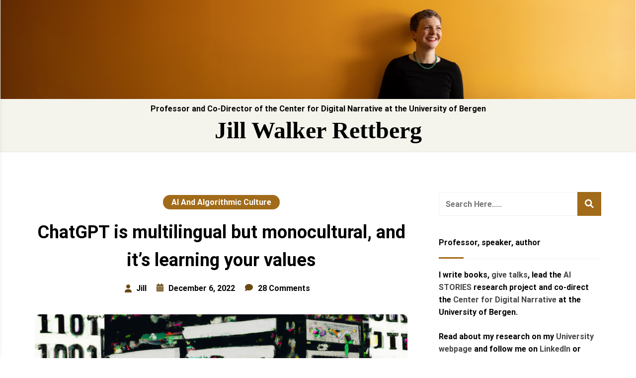

--- FILE ---
content_type: text/html; charset=UTF-8
request_url: https://jilltxt.net/right-now-chatgpt-is-multilingual-but-monocultural-but-its-learning-your-values/?ref=blog.modernmt.com
body_size: 44618
content:
<!doctype html>
<html lang="en-AU">
<head>
	<meta charset="UTF-8">
	<meta name="viewport" content="width=device-width, initial-scale=1">
	<link rel="profile" href="http://gmpg.org/xfn/11">
	<title>ChatGPT is multilingual but monocultural, and it&#8217;s learning your values &#8211; Jill Walker Rettberg</title>
<meta name='robots' content='max-image-preview:large' />
	<style>img:is([sizes="auto" i], [sizes^="auto," i]) { contain-intrinsic-size: 3000px 1500px }</style>
	<link rel='dns-prefetch' href='//stats.wp.com' />
<link rel='dns-prefetch' href='//v0.wordpress.com' />
<link rel='preconnect' href='//c0.wp.com' />
<link rel='preconnect' href='//i0.wp.com' />
<link rel="alternate" type="application/rss+xml" title="Jill Walker Rettberg &raquo; Feed" href="https://jilltxt.net/feed/" />
<link rel="alternate" type="application/rss+xml" title="Jill Walker Rettberg &raquo; Comments Feed" href="https://jilltxt.net/comments/feed/" />
<link rel="alternate" type="application/rss+xml" title="Jill Walker Rettberg &raquo; ChatGPT is multilingual but monocultural, and it&#8217;s learning your values Comments Feed" href="https://jilltxt.net/right-now-chatgpt-is-multilingual-but-monocultural-but-its-learning-your-values/feed/" />
<script type="text/javascript">
/* <![CDATA[ */
window._wpemojiSettings = {"baseUrl":"https:\/\/s.w.org\/images\/core\/emoji\/15.0.3\/72x72\/","ext":".png","svgUrl":"https:\/\/s.w.org\/images\/core\/emoji\/15.0.3\/svg\/","svgExt":".svg","source":{"concatemoji":"https:\/\/jilltxt.net\/wp-includes\/js\/wp-emoji-release.min.js?ver=6.7.4"}};
/*! This file is auto-generated */
!function(i,n){var o,s,e;function c(e){try{var t={supportTests:e,timestamp:(new Date).valueOf()};sessionStorage.setItem(o,JSON.stringify(t))}catch(e){}}function p(e,t,n){e.clearRect(0,0,e.canvas.width,e.canvas.height),e.fillText(t,0,0);var t=new Uint32Array(e.getImageData(0,0,e.canvas.width,e.canvas.height).data),r=(e.clearRect(0,0,e.canvas.width,e.canvas.height),e.fillText(n,0,0),new Uint32Array(e.getImageData(0,0,e.canvas.width,e.canvas.height).data));return t.every(function(e,t){return e===r[t]})}function u(e,t,n){switch(t){case"flag":return n(e,"\ud83c\udff3\ufe0f\u200d\u26a7\ufe0f","\ud83c\udff3\ufe0f\u200b\u26a7\ufe0f")?!1:!n(e,"\ud83c\uddfa\ud83c\uddf3","\ud83c\uddfa\u200b\ud83c\uddf3")&&!n(e,"\ud83c\udff4\udb40\udc67\udb40\udc62\udb40\udc65\udb40\udc6e\udb40\udc67\udb40\udc7f","\ud83c\udff4\u200b\udb40\udc67\u200b\udb40\udc62\u200b\udb40\udc65\u200b\udb40\udc6e\u200b\udb40\udc67\u200b\udb40\udc7f");case"emoji":return!n(e,"\ud83d\udc26\u200d\u2b1b","\ud83d\udc26\u200b\u2b1b")}return!1}function f(e,t,n){var r="undefined"!=typeof WorkerGlobalScope&&self instanceof WorkerGlobalScope?new OffscreenCanvas(300,150):i.createElement("canvas"),a=r.getContext("2d",{willReadFrequently:!0}),o=(a.textBaseline="top",a.font="600 32px Arial",{});return e.forEach(function(e){o[e]=t(a,e,n)}),o}function t(e){var t=i.createElement("script");t.src=e,t.defer=!0,i.head.appendChild(t)}"undefined"!=typeof Promise&&(o="wpEmojiSettingsSupports",s=["flag","emoji"],n.supports={everything:!0,everythingExceptFlag:!0},e=new Promise(function(e){i.addEventListener("DOMContentLoaded",e,{once:!0})}),new Promise(function(t){var n=function(){try{var e=JSON.parse(sessionStorage.getItem(o));if("object"==typeof e&&"number"==typeof e.timestamp&&(new Date).valueOf()<e.timestamp+604800&&"object"==typeof e.supportTests)return e.supportTests}catch(e){}return null}();if(!n){if("undefined"!=typeof Worker&&"undefined"!=typeof OffscreenCanvas&&"undefined"!=typeof URL&&URL.createObjectURL&&"undefined"!=typeof Blob)try{var e="postMessage("+f.toString()+"("+[JSON.stringify(s),u.toString(),p.toString()].join(",")+"));",r=new Blob([e],{type:"text/javascript"}),a=new Worker(URL.createObjectURL(r),{name:"wpTestEmojiSupports"});return void(a.onmessage=function(e){c(n=e.data),a.terminate(),t(n)})}catch(e){}c(n=f(s,u,p))}t(n)}).then(function(e){for(var t in e)n.supports[t]=e[t],n.supports.everything=n.supports.everything&&n.supports[t],"flag"!==t&&(n.supports.everythingExceptFlag=n.supports.everythingExceptFlag&&n.supports[t]);n.supports.everythingExceptFlag=n.supports.everythingExceptFlag&&!n.supports.flag,n.DOMReady=!1,n.readyCallback=function(){n.DOMReady=!0}}).then(function(){return e}).then(function(){var e;n.supports.everything||(n.readyCallback(),(e=n.source||{}).concatemoji?t(e.concatemoji):e.wpemoji&&e.twemoji&&(t(e.twemoji),t(e.wpemoji)))}))}((window,document),window._wpemojiSettings);
/* ]]> */
</script>
<link rel='stylesheet' id='jetpack_related-posts-css' href='https://c0.wp.com/p/jetpack/15.4/modules/related-posts/related-posts.css' type='text/css' media='all' />
<style id='wp-emoji-styles-inline-css' type='text/css'>

	img.wp-smiley, img.emoji {
		display: inline !important;
		border: none !important;
		box-shadow: none !important;
		height: 1em !important;
		width: 1em !important;
		margin: 0 0.07em !important;
		vertical-align: -0.1em !important;
		background: none !important;
		padding: 0 !important;
	}
</style>
<link rel='stylesheet' id='wp-block-library-css' href='https://c0.wp.com/c/6.7.4/wp-includes/css/dist/block-library/style.min.css' type='text/css' media='all' />
<style id='wp-block-library-theme-inline-css' type='text/css'>
.wp-block-audio :where(figcaption){color:#555;font-size:13px;text-align:center}.is-dark-theme .wp-block-audio :where(figcaption){color:#ffffffa6}.wp-block-audio{margin:0 0 1em}.wp-block-code{border:1px solid #ccc;border-radius:4px;font-family:Menlo,Consolas,monaco,monospace;padding:.8em 1em}.wp-block-embed :where(figcaption){color:#555;font-size:13px;text-align:center}.is-dark-theme .wp-block-embed :where(figcaption){color:#ffffffa6}.wp-block-embed{margin:0 0 1em}.blocks-gallery-caption{color:#555;font-size:13px;text-align:center}.is-dark-theme .blocks-gallery-caption{color:#ffffffa6}:root :where(.wp-block-image figcaption){color:#555;font-size:13px;text-align:center}.is-dark-theme :root :where(.wp-block-image figcaption){color:#ffffffa6}.wp-block-image{margin:0 0 1em}.wp-block-pullquote{border-bottom:4px solid;border-top:4px solid;color:currentColor;margin-bottom:1.75em}.wp-block-pullquote cite,.wp-block-pullquote footer,.wp-block-pullquote__citation{color:currentColor;font-size:.8125em;font-style:normal;text-transform:uppercase}.wp-block-quote{border-left:.25em solid;margin:0 0 1.75em;padding-left:1em}.wp-block-quote cite,.wp-block-quote footer{color:currentColor;font-size:.8125em;font-style:normal;position:relative}.wp-block-quote:where(.has-text-align-right){border-left:none;border-right:.25em solid;padding-left:0;padding-right:1em}.wp-block-quote:where(.has-text-align-center){border:none;padding-left:0}.wp-block-quote.is-large,.wp-block-quote.is-style-large,.wp-block-quote:where(.is-style-plain){border:none}.wp-block-search .wp-block-search__label{font-weight:700}.wp-block-search__button{border:1px solid #ccc;padding:.375em .625em}:where(.wp-block-group.has-background){padding:1.25em 2.375em}.wp-block-separator.has-css-opacity{opacity:.4}.wp-block-separator{border:none;border-bottom:2px solid;margin-left:auto;margin-right:auto}.wp-block-separator.has-alpha-channel-opacity{opacity:1}.wp-block-separator:not(.is-style-wide):not(.is-style-dots){width:100px}.wp-block-separator.has-background:not(.is-style-dots){border-bottom:none;height:1px}.wp-block-separator.has-background:not(.is-style-wide):not(.is-style-dots){height:2px}.wp-block-table{margin:0 0 1em}.wp-block-table td,.wp-block-table th{word-break:normal}.wp-block-table :where(figcaption){color:#555;font-size:13px;text-align:center}.is-dark-theme .wp-block-table :where(figcaption){color:#ffffffa6}.wp-block-video :where(figcaption){color:#555;font-size:13px;text-align:center}.is-dark-theme .wp-block-video :where(figcaption){color:#ffffffa6}.wp-block-video{margin:0 0 1em}:root :where(.wp-block-template-part.has-background){margin-bottom:0;margin-top:0;padding:1.25em 2.375em}
</style>
<link rel='stylesheet' id='artpi-roam-block-block-css' href='https://jilltxt.net/wp-content/plugins/roam-block/build/style-index.css?ver=1667639120' type='text/css' media='all' />
<link rel='stylesheet' id='mediaelement-css' href='https://c0.wp.com/c/6.7.4/wp-includes/js/mediaelement/mediaelementplayer-legacy.min.css' type='text/css' media='all' />
<link rel='stylesheet' id='wp-mediaelement-css' href='https://c0.wp.com/c/6.7.4/wp-includes/js/mediaelement/wp-mediaelement.min.css' type='text/css' media='all' />
<style id='jetpack-sharing-buttons-style-inline-css' type='text/css'>
.jetpack-sharing-buttons__services-list{display:flex;flex-direction:row;flex-wrap:wrap;gap:0;list-style-type:none;margin:5px;padding:0}.jetpack-sharing-buttons__services-list.has-small-icon-size{font-size:12px}.jetpack-sharing-buttons__services-list.has-normal-icon-size{font-size:16px}.jetpack-sharing-buttons__services-list.has-large-icon-size{font-size:24px}.jetpack-sharing-buttons__services-list.has-huge-icon-size{font-size:36px}@media print{.jetpack-sharing-buttons__services-list{display:none!important}}.editor-styles-wrapper .wp-block-jetpack-sharing-buttons{gap:0;padding-inline-start:0}ul.jetpack-sharing-buttons__services-list.has-background{padding:1.25em 2.375em}
</style>
<style id='classic-theme-styles-inline-css' type='text/css'>
/*! This file is auto-generated */
.wp-block-button__link{color:#fff;background-color:#32373c;border-radius:9999px;box-shadow:none;text-decoration:none;padding:calc(.667em + 2px) calc(1.333em + 2px);font-size:1.125em}.wp-block-file__button{background:#32373c;color:#fff;text-decoration:none}
</style>
<style id='global-styles-inline-css' type='text/css'>
:root{--wp--preset--aspect-ratio--square: 1;--wp--preset--aspect-ratio--4-3: 4/3;--wp--preset--aspect-ratio--3-4: 3/4;--wp--preset--aspect-ratio--3-2: 3/2;--wp--preset--aspect-ratio--2-3: 2/3;--wp--preset--aspect-ratio--16-9: 16/9;--wp--preset--aspect-ratio--9-16: 9/16;--wp--preset--color--black: #000000;--wp--preset--color--cyan-bluish-gray: #abb8c3;--wp--preset--color--white: #ffffff;--wp--preset--color--pale-pink: #f78da7;--wp--preset--color--vivid-red: #cf2e2e;--wp--preset--color--luminous-vivid-orange: #ff6900;--wp--preset--color--luminous-vivid-amber: #fcb900;--wp--preset--color--light-green-cyan: #7bdcb5;--wp--preset--color--vivid-green-cyan: #00d084;--wp--preset--color--pale-cyan-blue: #8ed1fc;--wp--preset--color--vivid-cyan-blue: #0693e3;--wp--preset--color--vivid-purple: #9b51e0;--wp--preset--gradient--vivid-cyan-blue-to-vivid-purple: linear-gradient(135deg,rgba(6,147,227,1) 0%,rgb(155,81,224) 100%);--wp--preset--gradient--light-green-cyan-to-vivid-green-cyan: linear-gradient(135deg,rgb(122,220,180) 0%,rgb(0,208,130) 100%);--wp--preset--gradient--luminous-vivid-amber-to-luminous-vivid-orange: linear-gradient(135deg,rgba(252,185,0,1) 0%,rgba(255,105,0,1) 100%);--wp--preset--gradient--luminous-vivid-orange-to-vivid-red: linear-gradient(135deg,rgba(255,105,0,1) 0%,rgb(207,46,46) 100%);--wp--preset--gradient--very-light-gray-to-cyan-bluish-gray: linear-gradient(135deg,rgb(238,238,238) 0%,rgb(169,184,195) 100%);--wp--preset--gradient--cool-to-warm-spectrum: linear-gradient(135deg,rgb(74,234,220) 0%,rgb(151,120,209) 20%,rgb(207,42,186) 40%,rgb(238,44,130) 60%,rgb(251,105,98) 80%,rgb(254,248,76) 100%);--wp--preset--gradient--blush-light-purple: linear-gradient(135deg,rgb(255,206,236) 0%,rgb(152,150,240) 100%);--wp--preset--gradient--blush-bordeaux: linear-gradient(135deg,rgb(254,205,165) 0%,rgb(254,45,45) 50%,rgb(107,0,62) 100%);--wp--preset--gradient--luminous-dusk: linear-gradient(135deg,rgb(255,203,112) 0%,rgb(199,81,192) 50%,rgb(65,88,208) 100%);--wp--preset--gradient--pale-ocean: linear-gradient(135deg,rgb(255,245,203) 0%,rgb(182,227,212) 50%,rgb(51,167,181) 100%);--wp--preset--gradient--electric-grass: linear-gradient(135deg,rgb(202,248,128) 0%,rgb(113,206,126) 100%);--wp--preset--gradient--midnight: linear-gradient(135deg,rgb(2,3,129) 0%,rgb(40,116,252) 100%);--wp--preset--font-size--small: 13px;--wp--preset--font-size--medium: 20px;--wp--preset--font-size--large: 36px;--wp--preset--font-size--x-large: 42px;--wp--preset--spacing--20: 0.44rem;--wp--preset--spacing--30: 0.67rem;--wp--preset--spacing--40: 1rem;--wp--preset--spacing--50: 1.5rem;--wp--preset--spacing--60: 2.25rem;--wp--preset--spacing--70: 3.38rem;--wp--preset--spacing--80: 5.06rem;--wp--preset--shadow--natural: 6px 6px 9px rgba(0, 0, 0, 0.2);--wp--preset--shadow--deep: 12px 12px 50px rgba(0, 0, 0, 0.4);--wp--preset--shadow--sharp: 6px 6px 0px rgba(0, 0, 0, 0.2);--wp--preset--shadow--outlined: 6px 6px 0px -3px rgba(255, 255, 255, 1), 6px 6px rgba(0, 0, 0, 1);--wp--preset--shadow--crisp: 6px 6px 0px rgba(0, 0, 0, 1);}:where(.is-layout-flex){gap: 0.5em;}:where(.is-layout-grid){gap: 0.5em;}body .is-layout-flex{display: flex;}.is-layout-flex{flex-wrap: wrap;align-items: center;}.is-layout-flex > :is(*, div){margin: 0;}body .is-layout-grid{display: grid;}.is-layout-grid > :is(*, div){margin: 0;}:where(.wp-block-columns.is-layout-flex){gap: 2em;}:where(.wp-block-columns.is-layout-grid){gap: 2em;}:where(.wp-block-post-template.is-layout-flex){gap: 1.25em;}:where(.wp-block-post-template.is-layout-grid){gap: 1.25em;}.has-black-color{color: var(--wp--preset--color--black) !important;}.has-cyan-bluish-gray-color{color: var(--wp--preset--color--cyan-bluish-gray) !important;}.has-white-color{color: var(--wp--preset--color--white) !important;}.has-pale-pink-color{color: var(--wp--preset--color--pale-pink) !important;}.has-vivid-red-color{color: var(--wp--preset--color--vivid-red) !important;}.has-luminous-vivid-orange-color{color: var(--wp--preset--color--luminous-vivid-orange) !important;}.has-luminous-vivid-amber-color{color: var(--wp--preset--color--luminous-vivid-amber) !important;}.has-light-green-cyan-color{color: var(--wp--preset--color--light-green-cyan) !important;}.has-vivid-green-cyan-color{color: var(--wp--preset--color--vivid-green-cyan) !important;}.has-pale-cyan-blue-color{color: var(--wp--preset--color--pale-cyan-blue) !important;}.has-vivid-cyan-blue-color{color: var(--wp--preset--color--vivid-cyan-blue) !important;}.has-vivid-purple-color{color: var(--wp--preset--color--vivid-purple) !important;}.has-black-background-color{background-color: var(--wp--preset--color--black) !important;}.has-cyan-bluish-gray-background-color{background-color: var(--wp--preset--color--cyan-bluish-gray) !important;}.has-white-background-color{background-color: var(--wp--preset--color--white) !important;}.has-pale-pink-background-color{background-color: var(--wp--preset--color--pale-pink) !important;}.has-vivid-red-background-color{background-color: var(--wp--preset--color--vivid-red) !important;}.has-luminous-vivid-orange-background-color{background-color: var(--wp--preset--color--luminous-vivid-orange) !important;}.has-luminous-vivid-amber-background-color{background-color: var(--wp--preset--color--luminous-vivid-amber) !important;}.has-light-green-cyan-background-color{background-color: var(--wp--preset--color--light-green-cyan) !important;}.has-vivid-green-cyan-background-color{background-color: var(--wp--preset--color--vivid-green-cyan) !important;}.has-pale-cyan-blue-background-color{background-color: var(--wp--preset--color--pale-cyan-blue) !important;}.has-vivid-cyan-blue-background-color{background-color: var(--wp--preset--color--vivid-cyan-blue) !important;}.has-vivid-purple-background-color{background-color: var(--wp--preset--color--vivid-purple) !important;}.has-black-border-color{border-color: var(--wp--preset--color--black) !important;}.has-cyan-bluish-gray-border-color{border-color: var(--wp--preset--color--cyan-bluish-gray) !important;}.has-white-border-color{border-color: var(--wp--preset--color--white) !important;}.has-pale-pink-border-color{border-color: var(--wp--preset--color--pale-pink) !important;}.has-vivid-red-border-color{border-color: var(--wp--preset--color--vivid-red) !important;}.has-luminous-vivid-orange-border-color{border-color: var(--wp--preset--color--luminous-vivid-orange) !important;}.has-luminous-vivid-amber-border-color{border-color: var(--wp--preset--color--luminous-vivid-amber) !important;}.has-light-green-cyan-border-color{border-color: var(--wp--preset--color--light-green-cyan) !important;}.has-vivid-green-cyan-border-color{border-color: var(--wp--preset--color--vivid-green-cyan) !important;}.has-pale-cyan-blue-border-color{border-color: var(--wp--preset--color--pale-cyan-blue) !important;}.has-vivid-cyan-blue-border-color{border-color: var(--wp--preset--color--vivid-cyan-blue) !important;}.has-vivid-purple-border-color{border-color: var(--wp--preset--color--vivid-purple) !important;}.has-vivid-cyan-blue-to-vivid-purple-gradient-background{background: var(--wp--preset--gradient--vivid-cyan-blue-to-vivid-purple) !important;}.has-light-green-cyan-to-vivid-green-cyan-gradient-background{background: var(--wp--preset--gradient--light-green-cyan-to-vivid-green-cyan) !important;}.has-luminous-vivid-amber-to-luminous-vivid-orange-gradient-background{background: var(--wp--preset--gradient--luminous-vivid-amber-to-luminous-vivid-orange) !important;}.has-luminous-vivid-orange-to-vivid-red-gradient-background{background: var(--wp--preset--gradient--luminous-vivid-orange-to-vivid-red) !important;}.has-very-light-gray-to-cyan-bluish-gray-gradient-background{background: var(--wp--preset--gradient--very-light-gray-to-cyan-bluish-gray) !important;}.has-cool-to-warm-spectrum-gradient-background{background: var(--wp--preset--gradient--cool-to-warm-spectrum) !important;}.has-blush-light-purple-gradient-background{background: var(--wp--preset--gradient--blush-light-purple) !important;}.has-blush-bordeaux-gradient-background{background: var(--wp--preset--gradient--blush-bordeaux) !important;}.has-luminous-dusk-gradient-background{background: var(--wp--preset--gradient--luminous-dusk) !important;}.has-pale-ocean-gradient-background{background: var(--wp--preset--gradient--pale-ocean) !important;}.has-electric-grass-gradient-background{background: var(--wp--preset--gradient--electric-grass) !important;}.has-midnight-gradient-background{background: var(--wp--preset--gradient--midnight) !important;}.has-small-font-size{font-size: var(--wp--preset--font-size--small) !important;}.has-medium-font-size{font-size: var(--wp--preset--font-size--medium) !important;}.has-large-font-size{font-size: var(--wp--preset--font-size--large) !important;}.has-x-large-font-size{font-size: var(--wp--preset--font-size--x-large) !important;}
:where(.wp-block-post-template.is-layout-flex){gap: 1.25em;}:where(.wp-block-post-template.is-layout-grid){gap: 1.25em;}
:where(.wp-block-columns.is-layout-flex){gap: 2em;}:where(.wp-block-columns.is-layout-grid){gap: 2em;}
:root :where(.wp-block-pullquote){font-size: 1.5em;line-height: 1.6;}
</style>
<link rel='stylesheet' id='fontawesome-v6-css' href='https://jilltxt.net/wp-content/plugins/rs-wp-books-showcase/frontend/assets/css/fontawesome.css?ver=6.7.4' type='text/css' media='all' />
<link rel='stylesheet' id='rswpbs-selectize-css' href='https://jilltxt.net/wp-content/plugins/rs-wp-books-showcase/frontend/assets/css/selectize.css?ver=6.7.4' type='text/css' media='all' />
<link rel='stylesheet' id='rswpbs-grid-css' href='https://jilltxt.net/wp-content/plugins/rs-wp-books-showcase/includes/assets/css/rswpbs-grid.css?ver=6.7.4' type='text/css' media='all' />
<link rel='stylesheet' id='rswpbs-style-css' href='https://jilltxt.net/wp-content/plugins/rs-wp-books-showcase/frontend/assets/css/style.css?ver=6.7.4' type='text/css' media='all' />
<link rel='stylesheet' id='rswpbs-pro-style-css' href='https://jilltxt.net/wp-content/plugins/rs-wp-books-showcase-pro/assets/css/style.css?ver=6.7.4' type='text/css' media='all' />
<style id='rswpbs-pro-style-inline-css' type='text/css'>

		.rswpthemes-book-content-wrapper .book-ratings, .rswpthemes-book-information-container .information-list .information-content h4 a, .rswpthemes-book-information-container .information-list .information-content .star-rating-inner, .rswpthemes-book-loop-content-wrapper .book-title a:hover, .rswpthemes-book-loop-content-wrapper .book-author a:hover{
			color: ;
		}
		.rswpthemes-book-content-wrapper a.rswpthemes-book-buy-now-button, .rswpbs-review-form-field input[type="submit"], .rswpthemes-search-form .search-field input[type=submit], .rswpthemes-search-form .search-field input[type=submit]:hover, .rswpthemes-search-form .search-field button.reset-search-form, .rswpthemes-book-loop-content-wrapper .book-buy-btn a.rswpthemes-book-buy-now-button, .rswpthemes-featured-book-purchase-button a.rswpthemes-book-buy-now-button{
			background-color: ;
			color: ;
			border-color: ;
		}
		
</style>
<link rel='stylesheet' id='author-portfolio-pro-style-css' href='https://jilltxt.net/wp-content/themes/author-portfolio-pro/style.css?ver=6.7.4' type='text/css' media='all' />
<style id='author-portfolio-pro-style-inline-css' type='text/css'>

	.about-section-content .heading-wrapper{
    	;
    	font-size:2.4rem;
    	font-weight:500;
    	;
    	;
    	;
    	;
    	;
    }
	.about-section-content h4{
		;
    	font-size:1.3rem;
    	font-weight:500;
    	;
    	;
    	;
    	;
    	;
    }
	.about-section-content .author-short-text{
		;
    	font-size:0.8rem;
    	font-weight:regular;
    	;
    	;
    	;
    	;
    	;
    }
	.about-section-social-links .social-link a{
		background-color:#ffffff;
		color:#fb4747;
	}
	.about-section-social-links .social-link a:hover, .about-section-social-links .social-link a:active{
		background-color:#fb4747;
		color:#ffffff;
	}
	.book-section-title-wrapper h2{
		font-family:Roboto;
    	font-size:1.5rem;
    	font-weight:regular;
    	line-height:1.6;
    	line-height:1.6;
    	letter-spacing:0px;
    	text-transform:uppercase;
    	color:#000000;
	}
	section.blog-page-header-area.blog-page-books-section{
		background-color:#f4f4ec;
		background-image:url();
		background-attachment:scroll;
		background-position:center center;
		background-repeat:repeat;
		background-size:cover;
    }
	.about-section-area{
        background-color:#fdf9f6;
		background-image:url();
		background-attachment:scroll;
		background-position:center center;
		background-repeat:repeat;
		background-size:cover;
    }

    header.site-header.header-two .header-logo-section, header.site-header.header-three .header-logo-section, header.site-header.header-five .header-logo-section, header.site-header.header-four .header-logo-section{
    	padding-top: 10px;
    	padding-bottom: 10px;
    }
    header.site-header.header-two .header-menu-area, header.site-header.header-three .header-menu-area, header.site-header.header-five .header-menu-area, header.site-header.header-four .header-menu-area{
    	padding-top: 10px;
    	padding-bottom: 10px;
    }
	

	section.page-header-area,
	.books-category-archive-header{
                align-items: start;
                height: 150px;
                padding-bottom: 20px;
                padding-top: 20px;
            }
	
</style>
<link rel='stylesheet' id='dashicons-css' href='https://c0.wp.com/c/6.7.4/wp-includes/css/dashicons.min.css' type='text/css' media='all' />
<link rel='stylesheet' id='rswpthemes-icons-css' href='https://jilltxt.net/wp-content/themes/author-portfolio-pro/assets/css/icons.css?ver=6.7.4' type='text/css' media='all' />
<link rel='stylesheet' id='boostrap-grid-css' href='https://jilltxt.net/wp-content/themes/author-portfolio-pro/assets/css/bootstrap-grid.css?ver=6.7.4' type='text/css' media='all' />
<style id='boostrap-grid-inline-css' type='text/css'>

    @media (min-width: 1300px) {
            .container{
               max-width: 1200px;
            }
        }
    
</style>
<link rel='stylesheet' id='author-portfolio-pro-blocks-styles-css' href='https://jilltxt.net/wp-content/themes/author-portfolio-pro/assets/blocks-style/block-styles.css?ver=6.7.4' type='text/css' media='all' />
<style id='author-portfolio-pro-blocks-styles-inline-css' type='text/css'>

    .featured-slider-left .read-more-button a{
            background-color: #ffffff;
            color: #fb4747;
        }
    .featured-slider-left .read-more-button a:hover, .featured-slider-left .read-more-button a:active{
            background-color: #fb4747;
            color: #ffffff;
        }
    
</style>
<link rel='stylesheet' id='author-portfolio-pro-blocks-slider-styles-css' href='https://jilltxt.net/wp-content/themes/author-portfolio-pro/assets/css/slick.css?ver=6.7.4' type='text/css' media='all' />
<link rel='stylesheet' id='rswptpc_ess-main-css' href='https://jilltxt.net/wp-content/plugins/rs-wp-themes-pro-companion/inc/plugins/easy-social-share/assets/css/main.css?ver=1.2.6' type='text/css' media='all' />
<link rel='stylesheet' id='sharedaddy-css' href='https://c0.wp.com/p/jetpack/15.4/modules/sharedaddy/sharing.css' type='text/css' media='all' />
<link rel='stylesheet' id='social-logos-css' href='https://c0.wp.com/p/jetpack/15.4/_inc/social-logos/social-logos.min.css' type='text/css' media='all' />
<script type="text/javascript" id="jetpack_related-posts-js-extra">
/* <![CDATA[ */
var related_posts_js_options = {"post_heading":"h4"};
/* ]]> */
</script>
<script type="text/javascript" src="https://c0.wp.com/p/jetpack/15.4/_inc/build/related-posts/related-posts.min.js" id="jetpack_related-posts-js"></script>
<script type="text/javascript" src="https://c0.wp.com/c/6.7.4/wp-includes/js/jquery/jquery.min.js" id="jquery-core-js"></script>
<script type="text/javascript" src="https://c0.wp.com/c/6.7.4/wp-includes/js/jquery/jquery-migrate.min.js" id="jquery-migrate-js"></script>
<link rel="https://api.w.org/" href="https://jilltxt.net/wp-json/" /><link rel="alternate" title="JSON" type="application/json" href="https://jilltxt.net/wp-json/wp/v2/posts/5373" /><link rel="EditURI" type="application/rsd+xml" title="RSD" href="https://jilltxt.net/xmlrpc.php?rsd" />
<meta name="generator" content="WordPress 6.7.4" />
<link rel="canonical" href="https://jilltxt.net/right-now-chatgpt-is-multilingual-but-monocultural-but-its-learning-your-values/" />
<link rel='shortlink' href='https://wp.me/p4pwb9-1oF' />
<link rel="alternate" title="oEmbed (JSON)" type="application/json+oembed" href="https://jilltxt.net/wp-json/oembed/1.0/embed?url=https%3A%2F%2Fjilltxt.net%2Fright-now-chatgpt-is-multilingual-but-monocultural-but-its-learning-your-values%2F" />
<link rel="alternate" title="oEmbed (XML)" type="text/xml+oembed" href="https://jilltxt.net/wp-json/oembed/1.0/embed?url=https%3A%2F%2Fjilltxt.net%2Fright-now-chatgpt-is-multilingual-but-monocultural-but-its-learning-your-values%2F&#038;format=xml" />
	<style>img#wpstats{display:none}</style>
		<link rel="pingback" href="https://jilltxt.net/xmlrpc.php">
<!-- Jetpack Open Graph Tags -->
<meta property="og:type" content="article" />
<meta property="og:title" content="ChatGPT is multilingual but monocultural, and it&#8217;s learning your values" />
<meta property="og:url" content="https://jilltxt.net/right-now-chatgpt-is-multilingual-but-monocultural-but-its-learning-your-values/" />
<meta property="og:description" content="Like the rest of the internet, I&#8217;ve been playing with ChatGPT, the new AI chatbot released by OpenAI, and I&#8217;ve been fascinated by how much it does well and how it still gets a lot wrong…" />
<meta property="article:published_time" content="2022-12-06T14:53:10+00:00" />
<meta property="article:modified_time" content="2022-12-06T16:37:22+00:00" />
<meta property="og:site_name" content="Jill Walker Rettberg" />
<meta property="og:image" content="https://i0.wp.com/jilltxt.net/wp-content/uploads/DALL%C2%B7E-2022-12-06-15.48.30-A-1950s-IBM-mainframe-computer-eating-datasets-digital-art-bright.png?fit=1024%2C1024&#038;ssl=1" />
<meta property="og:image:width" content="1024" />
<meta property="og:image:height" content="1024" />
<meta property="og:image:alt" content="AI-generated image showing a stylised mainframe computer with coloured &quot;data&quot; emptying out of it. Zeroes and ones in the background." />
<meta name="twitter:text:title" content="ChatGPT is multilingual but monocultural, and it&#8217;s learning your values" />
<meta name="twitter:image" content="https://i0.wp.com/jilltxt.net/wp-content/uploads/DALL%C2%B7E-2022-12-06-15.48.30-A-1950s-IBM-mainframe-computer-eating-datasets-digital-art-bright.png?fit=1024%2C1024&#038;ssl=1&#038;w=640" />
<meta name="twitter:image:alt" content="AI-generated image showing a stylised mainframe computer with coloured &quot;data&quot; emptying out of it. Zeroes and ones in the background." />
<meta name="twitter:card" content="summary_large_image" />

<!-- End Jetpack Open Graph Tags -->
<link rel="icon" href="https://i0.wp.com/jilltxt.net/wp-content/uploads/favicon.jpg?fit=16%2C16&#038;ssl=1" sizes="32x32" />
<link rel="icon" href="https://i0.wp.com/jilltxt.net/wp-content/uploads/favicon.jpg?fit=16%2C16&#038;ssl=1" sizes="192x192" />
<link rel="apple-touch-icon" href="https://i0.wp.com/jilltxt.net/wp-content/uploads/favicon.jpg?fit=16%2C16&#038;ssl=1" />
<meta name="msapplication-TileImage" content="https://i0.wp.com/jilltxt.net/wp-content/uploads/favicon.jpg?fit=16%2C16&#038;ssl=1" />
<style id="kirki-inline-styles">header#masthead{background:#f4f4ec;}header.site-header.header-two .header-menu-area, header.site-header.header-three .header-menu-area, header.site-header.header-five .header-menu-area{border-top-color:#f4f4ec;}header.site-header.header-four .header-menu-area, header.site-header.header-three .header-menu-area, header.site-header.header-one{border-bottom-color:#f4f4ec;}.site-branding .site-title a{font-family:Georgia,Times,"Times New Roman",serif;font-size:3rem;font-weight:700;text-transform:none;color:#000000;}.site-branding p.site-description{font-size:1rem;line-height:1.2;color:#000000;}#cssmenu>ul>li>a{font-family:-apple-system, BlinkMacSystemFont, "Segoe UI", Roboto, Oxygen-Sans, Ubuntu, Cantarell, "Helvetica Neue", sans-serif;font-size:0.6rem;}#cssmenu>ul>li:hover>a{color:#fb4747;}#cssmenu ul ul li:hover>a, #cssmenu ul ul li a:hover{color:#fb4747;}.search-and-cart-icon a, .search-and-cart-icon a:visited, .social-icons-wrapper>div a, .social-icons-wrapper>div a:visited{font-size:1rem;color:#444444;}.social-icons-wrapper a:hover, .search-and-cart-icon a:hover{color:#fb4747;}.mobile-menu-icon .menu-icon-wrapper a *{font-size:1.2rem;color:#444444;}.search-and-cart-icon a:hover, .social-icons-wrapper>div a:hover{color:#fb4747;}.book-section-title-inner:before, .book-section-title-inner:after{border-color:#000000;}.section-style-div{background:#fdf9f6;background-color:#fdf9f6;background-repeat:repeat;background-position:center center;background-attachment:scroll;-webkit-background-size:cover;-moz-background-size:cover;-ms-background-size:cover;-o-background-size:cover;background-size:cover;}#custom-featured-slider .subtitle{font-family:Roboto;font-size:1rem;font-weight:400;letter-spacing:0px;line-height:1.6;text-transform:none;color:#000000;}#custom-featured-slider .title{font-family:Roboto;font-size:3rem;font-weight:700;letter-spacing:0px;line-height:1.2;text-transform:none;color:#000000;}#custom-featured-slider .description{font-family:Roboto;font-size:1rem;font-weight:400;letter-spacing:0px;line-height:1.4;text-transform:none;color:#000000;}#custom-featured-slider .read-more-button{font-family:Roboto;font-size:1rem;font-weight:400;letter-spacing:0px;line-height:1.4;text-transform:none;color:#000000;}section.page-header-area, .books-category-archive-header{background-image:url("https://jilltxt.net/wp-content/uploads/cropped-Jill_yellow_wall.jpeg");background-repeat:repeat;background-position:left top;background-attachment:fixed;-webkit-background-size:auto;-moz-background-size:auto;-ms-background-size:auto;-o-background-size:auto;background-size:auto;}section.page-header-area h1{font-family:Georgia,Times,"Times New Roman",serif;font-size:3rem;color:#ca8012;}.post-details-page .author-portfolio-pro-standard-post__post-title h1.single-post-title{font-weight:400;}.author-portfolio-pro-standard-post__overlay-category span.cat-links a, .widget .tagcloud a, blockquote.wp-block-quote.is-style-red-qoute, .scrooltotop a:hover, .discover-me-button a, .woocommerce .woocommerce-pagination .page-numbers li a, .woocommerce .woocommerce-pagination .page-numbers li span, .woocommerce ul.products li.product .onsale, .woocommerce span.onsale, .woocommerce #respond input#submit.alt, .woocommerce a.button.alt, .woocommerce button.button.alt, .woocommerce input.button.alt, .woocommerce table.shop_table tr td.product-remove a, .woocommerce-info, .woocommerce-noreviews, p.no-comments, .author-portfolio-pro-single-page .entry-footer a,nav.woocommerce-MyAccount-navigation ul li a, .rs-wp-themes-cookies-banner-area .cookies_accept_button, .widget_search button, aside.widget-area .widget .widget-title:before, .pagination li.page-item a, .pagination li.page-item span, .scrooltotop a, .author-portfolio-pro-standard-post__overlay-category span.cat-links a, .author-portfolio-pro-standard-post__post-meta span.cat-links a, .loop-book-image-wrapper a.view-book-details:hover, .rswpthemes-book-list-widget-area-inner .book-image .book-view-button a:hover, form#commentform p.form-submit button.btn-primary, .rswpthemes-search-form .search-field input[type=submit], .rswpthemes-search-form .search-field input[type=submit]:hover, .book-also-available-website-list a:hover, .book-info-wrapper a.rswpthemes-book-buy-now-button, .book-format-row .single-format a:hover, .author-books-list-section-title h2:before, .tax-books-author .section-title-area .section-title h2:before, .book-reviews-area .section-title-area .section-title h2:before, .view-book-button a, .section-title-area .section-title h2:before, .rswpthemes-book-loop-content-wrapper .book-buy-btn a.rswpthemes-book-buy-now-button, .rswpthemes-corses-lists-wrapper .course-view-button a, button, input[type="button"], input[type="reset"], input[type="submit"]{background-color:#a16b1a;}#cssmenu ul ul li:first-child{border-top-color:#a16b1a;}.widget_search button,.rswpthemes-search-form .search-field input[type=submit], .rswpthemes-search-form .search-field input[type=submit]:hover, .book-info-wrapper a.rswpthemes-book-buy-now-button, .book-format-row .single-format a:hover, .rswpthemes-book-loop-content-wrapper .book-buy-btn a.rswpthemes-book-buy-now-button{border-color:#a16b1a;}.author-portfolio-pro-standard-post__overlay-category span.cat-links a, .widget .tagcloud a, blockquote.wp-block-quote.is-style-red-qoute, .scrooltotop a:hover, .discover-me-button a, .woocommerce .woocommerce-pagination .page-numbers li a, .woocommerce .woocommerce-pagination .page-numbers li span, .woocommerce ul.products li.product .onsale, .woocommerce span.onsale, .woocommerce #respond input#submit.alt, .woocommerce a.button.alt, .woocommerce button.button.alt, .woocommerce input.button.alt, .woocommerce table.shop_table tr td.product-remove a, .woocommerce-info, .woocommerce-noreviews, p.no-comments, .author-portfolio-pro-single-page .entry-footer a,nav.woocommerce-MyAccount-navigation ul li a, .rs-wp-themes-cookies-banner-area .cookies_accept_button, .widget_search button, aside.widget-area .widget .widget-title:before, .pagination li.page-item a, .pagination li.page-item span, .scrooltotop a, .author-portfolio-pro-standard-post__overlay-category span.cat-links a, .author-portfolio-pro-standard-post__post-meta span.cat-links a, .loop-book-image-wrapper a.view-book-details:hover,.rswpthemes-book-list-widget-area-inner .book-image .book-view-button a:hover, form#commentform p.form-submit button.btn-primary, .rswpthemes-search-form .search-field input[type=submit], .rswpthemes-search-form .search-field input[type=submit]:hover, .book-info-wrapper a.rswpthemes-book-buy-now-button, .book-format-row .single-format a:hover, .view-book-button a, .rswpthemes-corses-lists-wrapper .course-view-button a, button, input[type="button"], input[type="reset"], input[type="submit"]{color:#ffffff;}.widget-area .widget.widget_rss a.rsswidget, .widget ul li a:hover, .widget ul li a:visited, .widget ul li a:focus, .widget ul li a:active, .widget ol li a:hover, .widget ol li a:visited, .widget ol li a:focus, .widget ol li a:active, .author-portfolio-pro-standard-post .author-portfolio-pro-standard-post__full-summery a, a:hover, a:focus, a:active, span.opacity-none:before, header.archive-page-header span, .woocommerce ul.products li.product .price, .woocommerce div.product p.price, .woocommerce div.product span.price, .woocommerce .product_meta > * a, .woocommerce-account .woocommerce-MyAccount-content a, .author-portfolio-pro-standard-post_post-meta .tags-links a:hover, .post-details-page .author-portfolio-pro-standard-post__blog-meta .rswpthemes-icon, .author-portfolio-pro-standard-post__blog-meta>span.posted_by span.post-author-image i, .author-portfolio-pro-standard-post__blog-meta>span .rswpthemes-icon, .books-loop-item .loop-book-content-wrapper .book-price, .comments-area form#commentform p a, .post-details-page .author-portfolio-pro-standard-post__blog-meta .rswpthemes-icon, .book-info-wrapper>div.book-price h5, .book-info-wrapper>div.book-categories p a, .featured-slider-left h4 a, .featured-slider-left h5, .about-author-block-content h5, .section-title-area .section-title h5, .section-title-area .view-all-button a, a, a:visited, a.author-website-template-icon.rswpthemes-icon.icon-square-check, .author-portfolio-pro_author-bio-content .author-description a{color:#6b4914;}.author-portfolio-pro-standard-post__blog-meta>span.posted-on i.line{background-color:#6b4914;}.section-title-area .view-all-button a{border-color:#6b4914;}.author-portfolio-pro-standard-post__post-title a h2, .author-portfolio-pro-standard-post__post-title a h3{font-weight:400;}body{font-weight:400;}h1{font-family:Roboto;font-weight:700;line-height:1.4;}h2{font-family:Roboto;font-size:2rem;font-weight:700;letter-spacing:0px;line-height:1.6;text-align:left;text-transform:none;color:#000000;}h3{font-family:Roboto;font-size:1.75rem;font-weight:700;letter-spacing:0px;line-height:1.6;text-align:left;text-transform:none;color:#000000;}h4{font-family:Roboto;font-size:1.5rem;font-weight:700;letter-spacing:0px;line-height:1.6;text-align:left;text-transform:none;color:#000000;}h5{font-family:Roboto;font-size:1.25rem;font-weight:700;letter-spacing:0px;line-height:1.6;text-align:left;text-transform:none;color:#000000;}h6{font-family:Roboto;font-size:1rem;font-weight:700;letter-spacing:0px;line-height:1.6;text-align:left;text-transform:none;color:#000000;}aside.widget-area .widget .widget-title, aside.widget-area .widget .widgettitle, aside.widget-area .widget.widget_block .wp-block-group__inner-container>h2{font-family:Roboto;font-size:1rem;font-weight:700;letter-spacing:0px;line-height:1.6;text-align:left;text-transform:none;color:#000000;}section.footer-content.footer-top-area{background-color:#1a1a1a;}section.footer-content.footer-top-area .widget-title.footer-title{color:rgb(255 255 255 / 50%);border-bottom-color:rgb(255 255 255 / 50%);}section.footer-content.footer-top-area .widget-title.footer-title:before{background-color:rgb(255 255 255 / 50%);}section.footer-content.footer-top-area .widget p,section.footer-content.footer-top-area .widget,section.footer-content.footer-top-area .widget span,section.footer-content.footer-top-area .widget li,section.footer-content.footer-top-area .widget div,section.footer-content.footer-top-area .widget cite,section.footer-content.footer-top-area .widget span.rss-date,section.footer-content.footer-top-area .widget table{color:#ffffff;}section.footer-content.footer-top-area .widget a{color:#ffffff;}section.footer-content.footer-top-area .widget.widget_nav_menu li, section.footer-content.footer-top-area .widget.widget_categories li{border-bottom-color:#ffffff;}section.footer-content.footer-bottom-area{background-color:#f4f4ec;}.footer-social-links-wrapper a{background-color:#ffffff;color:#000000;}.footer-social-links-wrapper a:hover{background-color:#fb4747;color:#ffffff;}.footer-menu-wrapper ul.menu li a{color:#000000;}.footer-menu-wrapper ul.menu li a:hover{color:#fb4747;}.site-copyright{background-color:#f4f4ec;border-color:#f1f1f1;}.site-copyright .site-info{color:#000000;}.site-copyright .site-info a{color:#000000;}.footer-subscribe-form-area{background-color:#f4f4ec;}.footer-subscribe-form-wrapper .mc4wp-form-fields input[type="submit"]{background-color:#fb4747;border-color:#fb4747;color:#ffffff;}.footer-subscribe-form-wrapper .mc4wp-form-fields input[type="email"]{background-color:#ffffff;color:#000000;}.footer-subscribe-form-wrapper .mc4wp-form-fields input[type="email"]::placeholder{color:#000000;}.footer-subscribe-form-wrapper .mc4wp-form-fields input[type="email"]::-webkit-input-placeholder{color:#000000;}.footer-subscribe-form-wrapper .mc4wp-form-fields input[type="email"]::-moz-placeholder{color:#000000;}.footer-subscribe-form-wrapper .mc4wp-form-fields input[type="email"]:-ms-input-placeholder{color:#000000;}.footer-subscribe-form-wrapper .mc4wp-form-fields input[type="email"]::-ms-input-placeholder{color:#000000;}.footer-subscribe-form-wrapper .subscribe-form-title h2{font-family:Roboto;font-size:2.5rem;font-weight:700;letter-spacing:0px;line-height:1.4;text-align:center;text-transform:none;color:#ffffff;}/* cyrillic-ext */
@font-face {
  font-family: 'Roboto';
  font-style: normal;
  font-weight: 400;
  font-stretch: normal;
  font-display: swap;
  src: url(https://jilltxt.net/wp-content/fonts/roboto/font) format('woff');
  unicode-range: U+0460-052F, U+1C80-1C8A, U+20B4, U+2DE0-2DFF, U+A640-A69F, U+FE2E-FE2F;
}
/* cyrillic */
@font-face {
  font-family: 'Roboto';
  font-style: normal;
  font-weight: 400;
  font-stretch: normal;
  font-display: swap;
  src: url(https://jilltxt.net/wp-content/fonts/roboto/font) format('woff');
  unicode-range: U+0301, U+0400-045F, U+0490-0491, U+04B0-04B1, U+2116;
}
/* greek-ext */
@font-face {
  font-family: 'Roboto';
  font-style: normal;
  font-weight: 400;
  font-stretch: normal;
  font-display: swap;
  src: url(https://jilltxt.net/wp-content/fonts/roboto/font) format('woff');
  unicode-range: U+1F00-1FFF;
}
/* greek */
@font-face {
  font-family: 'Roboto';
  font-style: normal;
  font-weight: 400;
  font-stretch: normal;
  font-display: swap;
  src: url(https://jilltxt.net/wp-content/fonts/roboto/font) format('woff');
  unicode-range: U+0370-0377, U+037A-037F, U+0384-038A, U+038C, U+038E-03A1, U+03A3-03FF;
}
/* math */
@font-face {
  font-family: 'Roboto';
  font-style: normal;
  font-weight: 400;
  font-stretch: normal;
  font-display: swap;
  src: url(https://jilltxt.net/wp-content/fonts/roboto/font) format('woff');
  unicode-range: U+0302-0303, U+0305, U+0307-0308, U+0310, U+0312, U+0315, U+031A, U+0326-0327, U+032C, U+032F-0330, U+0332-0333, U+0338, U+033A, U+0346, U+034D, U+0391-03A1, U+03A3-03A9, U+03B1-03C9, U+03D1, U+03D5-03D6, U+03F0-03F1, U+03F4-03F5, U+2016-2017, U+2034-2038, U+203C, U+2040, U+2043, U+2047, U+2050, U+2057, U+205F, U+2070-2071, U+2074-208E, U+2090-209C, U+20D0-20DC, U+20E1, U+20E5-20EF, U+2100-2112, U+2114-2115, U+2117-2121, U+2123-214F, U+2190, U+2192, U+2194-21AE, U+21B0-21E5, U+21F1-21F2, U+21F4-2211, U+2213-2214, U+2216-22FF, U+2308-230B, U+2310, U+2319, U+231C-2321, U+2336-237A, U+237C, U+2395, U+239B-23B7, U+23D0, U+23DC-23E1, U+2474-2475, U+25AF, U+25B3, U+25B7, U+25BD, U+25C1, U+25CA, U+25CC, U+25FB, U+266D-266F, U+27C0-27FF, U+2900-2AFF, U+2B0E-2B11, U+2B30-2B4C, U+2BFE, U+3030, U+FF5B, U+FF5D, U+1D400-1D7FF, U+1EE00-1EEFF;
}
/* symbols */
@font-face {
  font-family: 'Roboto';
  font-style: normal;
  font-weight: 400;
  font-stretch: normal;
  font-display: swap;
  src: url(https://jilltxt.net/wp-content/fonts/roboto/font) format('woff');
  unicode-range: U+0001-000C, U+000E-001F, U+007F-009F, U+20DD-20E0, U+20E2-20E4, U+2150-218F, U+2190, U+2192, U+2194-2199, U+21AF, U+21E6-21F0, U+21F3, U+2218-2219, U+2299, U+22C4-22C6, U+2300-243F, U+2440-244A, U+2460-24FF, U+25A0-27BF, U+2800-28FF, U+2921-2922, U+2981, U+29BF, U+29EB, U+2B00-2BFF, U+4DC0-4DFF, U+FFF9-FFFB, U+10140-1018E, U+10190-1019C, U+101A0, U+101D0-101FD, U+102E0-102FB, U+10E60-10E7E, U+1D2C0-1D2D3, U+1D2E0-1D37F, U+1F000-1F0FF, U+1F100-1F1AD, U+1F1E6-1F1FF, U+1F30D-1F30F, U+1F315, U+1F31C, U+1F31E, U+1F320-1F32C, U+1F336, U+1F378, U+1F37D, U+1F382, U+1F393-1F39F, U+1F3A7-1F3A8, U+1F3AC-1F3AF, U+1F3C2, U+1F3C4-1F3C6, U+1F3CA-1F3CE, U+1F3D4-1F3E0, U+1F3ED, U+1F3F1-1F3F3, U+1F3F5-1F3F7, U+1F408, U+1F415, U+1F41F, U+1F426, U+1F43F, U+1F441-1F442, U+1F444, U+1F446-1F449, U+1F44C-1F44E, U+1F453, U+1F46A, U+1F47D, U+1F4A3, U+1F4B0, U+1F4B3, U+1F4B9, U+1F4BB, U+1F4BF, U+1F4C8-1F4CB, U+1F4D6, U+1F4DA, U+1F4DF, U+1F4E3-1F4E6, U+1F4EA-1F4ED, U+1F4F7, U+1F4F9-1F4FB, U+1F4FD-1F4FE, U+1F503, U+1F507-1F50B, U+1F50D, U+1F512-1F513, U+1F53E-1F54A, U+1F54F-1F5FA, U+1F610, U+1F650-1F67F, U+1F687, U+1F68D, U+1F691, U+1F694, U+1F698, U+1F6AD, U+1F6B2, U+1F6B9-1F6BA, U+1F6BC, U+1F6C6-1F6CF, U+1F6D3-1F6D7, U+1F6E0-1F6EA, U+1F6F0-1F6F3, U+1F6F7-1F6FC, U+1F700-1F7FF, U+1F800-1F80B, U+1F810-1F847, U+1F850-1F859, U+1F860-1F887, U+1F890-1F8AD, U+1F8B0-1F8BB, U+1F8C0-1F8C1, U+1F900-1F90B, U+1F93B, U+1F946, U+1F984, U+1F996, U+1F9E9, U+1FA00-1FA6F, U+1FA70-1FA7C, U+1FA80-1FA89, U+1FA8F-1FAC6, U+1FACE-1FADC, U+1FADF-1FAE9, U+1FAF0-1FAF8, U+1FB00-1FBFF;
}
/* vietnamese */
@font-face {
  font-family: 'Roboto';
  font-style: normal;
  font-weight: 400;
  font-stretch: normal;
  font-display: swap;
  src: url(https://jilltxt.net/wp-content/fonts/roboto/font) format('woff');
  unicode-range: U+0102-0103, U+0110-0111, U+0128-0129, U+0168-0169, U+01A0-01A1, U+01AF-01B0, U+0300-0301, U+0303-0304, U+0308-0309, U+0323, U+0329, U+1EA0-1EF9, U+20AB;
}
/* latin-ext */
@font-face {
  font-family: 'Roboto';
  font-style: normal;
  font-weight: 400;
  font-stretch: normal;
  font-display: swap;
  src: url(https://jilltxt.net/wp-content/fonts/roboto/font) format('woff');
  unicode-range: U+0100-02BA, U+02BD-02C5, U+02C7-02CC, U+02CE-02D7, U+02DD-02FF, U+0304, U+0308, U+0329, U+1D00-1DBF, U+1E00-1E9F, U+1EF2-1EFF, U+2020, U+20A0-20AB, U+20AD-20C0, U+2113, U+2C60-2C7F, U+A720-A7FF;
}
/* latin */
@font-face {
  font-family: 'Roboto';
  font-style: normal;
  font-weight: 400;
  font-stretch: normal;
  font-display: swap;
  src: url(https://jilltxt.net/wp-content/fonts/roboto/font) format('woff');
  unicode-range: U+0000-00FF, U+0131, U+0152-0153, U+02BB-02BC, U+02C6, U+02DA, U+02DC, U+0304, U+0308, U+0329, U+2000-206F, U+20AC, U+2122, U+2191, U+2193, U+2212, U+2215, U+FEFF, U+FFFD;
}
/* cyrillic-ext */
@font-face {
  font-family: 'Roboto';
  font-style: normal;
  font-weight: 700;
  font-stretch: normal;
  font-display: swap;
  src: url(https://jilltxt.net/wp-content/fonts/roboto/font) format('woff');
  unicode-range: U+0460-052F, U+1C80-1C8A, U+20B4, U+2DE0-2DFF, U+A640-A69F, U+FE2E-FE2F;
}
/* cyrillic */
@font-face {
  font-family: 'Roboto';
  font-style: normal;
  font-weight: 700;
  font-stretch: normal;
  font-display: swap;
  src: url(https://jilltxt.net/wp-content/fonts/roboto/font) format('woff');
  unicode-range: U+0301, U+0400-045F, U+0490-0491, U+04B0-04B1, U+2116;
}
/* greek-ext */
@font-face {
  font-family: 'Roboto';
  font-style: normal;
  font-weight: 700;
  font-stretch: normal;
  font-display: swap;
  src: url(https://jilltxt.net/wp-content/fonts/roboto/font) format('woff');
  unicode-range: U+1F00-1FFF;
}
/* greek */
@font-face {
  font-family: 'Roboto';
  font-style: normal;
  font-weight: 700;
  font-stretch: normal;
  font-display: swap;
  src: url(https://jilltxt.net/wp-content/fonts/roboto/font) format('woff');
  unicode-range: U+0370-0377, U+037A-037F, U+0384-038A, U+038C, U+038E-03A1, U+03A3-03FF;
}
/* math */
@font-face {
  font-family: 'Roboto';
  font-style: normal;
  font-weight: 700;
  font-stretch: normal;
  font-display: swap;
  src: url(https://jilltxt.net/wp-content/fonts/roboto/font) format('woff');
  unicode-range: U+0302-0303, U+0305, U+0307-0308, U+0310, U+0312, U+0315, U+031A, U+0326-0327, U+032C, U+032F-0330, U+0332-0333, U+0338, U+033A, U+0346, U+034D, U+0391-03A1, U+03A3-03A9, U+03B1-03C9, U+03D1, U+03D5-03D6, U+03F0-03F1, U+03F4-03F5, U+2016-2017, U+2034-2038, U+203C, U+2040, U+2043, U+2047, U+2050, U+2057, U+205F, U+2070-2071, U+2074-208E, U+2090-209C, U+20D0-20DC, U+20E1, U+20E5-20EF, U+2100-2112, U+2114-2115, U+2117-2121, U+2123-214F, U+2190, U+2192, U+2194-21AE, U+21B0-21E5, U+21F1-21F2, U+21F4-2211, U+2213-2214, U+2216-22FF, U+2308-230B, U+2310, U+2319, U+231C-2321, U+2336-237A, U+237C, U+2395, U+239B-23B7, U+23D0, U+23DC-23E1, U+2474-2475, U+25AF, U+25B3, U+25B7, U+25BD, U+25C1, U+25CA, U+25CC, U+25FB, U+266D-266F, U+27C0-27FF, U+2900-2AFF, U+2B0E-2B11, U+2B30-2B4C, U+2BFE, U+3030, U+FF5B, U+FF5D, U+1D400-1D7FF, U+1EE00-1EEFF;
}
/* symbols */
@font-face {
  font-family: 'Roboto';
  font-style: normal;
  font-weight: 700;
  font-stretch: normal;
  font-display: swap;
  src: url(https://jilltxt.net/wp-content/fonts/roboto/font) format('woff');
  unicode-range: U+0001-000C, U+000E-001F, U+007F-009F, U+20DD-20E0, U+20E2-20E4, U+2150-218F, U+2190, U+2192, U+2194-2199, U+21AF, U+21E6-21F0, U+21F3, U+2218-2219, U+2299, U+22C4-22C6, U+2300-243F, U+2440-244A, U+2460-24FF, U+25A0-27BF, U+2800-28FF, U+2921-2922, U+2981, U+29BF, U+29EB, U+2B00-2BFF, U+4DC0-4DFF, U+FFF9-FFFB, U+10140-1018E, U+10190-1019C, U+101A0, U+101D0-101FD, U+102E0-102FB, U+10E60-10E7E, U+1D2C0-1D2D3, U+1D2E0-1D37F, U+1F000-1F0FF, U+1F100-1F1AD, U+1F1E6-1F1FF, U+1F30D-1F30F, U+1F315, U+1F31C, U+1F31E, U+1F320-1F32C, U+1F336, U+1F378, U+1F37D, U+1F382, U+1F393-1F39F, U+1F3A7-1F3A8, U+1F3AC-1F3AF, U+1F3C2, U+1F3C4-1F3C6, U+1F3CA-1F3CE, U+1F3D4-1F3E0, U+1F3ED, U+1F3F1-1F3F3, U+1F3F5-1F3F7, U+1F408, U+1F415, U+1F41F, U+1F426, U+1F43F, U+1F441-1F442, U+1F444, U+1F446-1F449, U+1F44C-1F44E, U+1F453, U+1F46A, U+1F47D, U+1F4A3, U+1F4B0, U+1F4B3, U+1F4B9, U+1F4BB, U+1F4BF, U+1F4C8-1F4CB, U+1F4D6, U+1F4DA, U+1F4DF, U+1F4E3-1F4E6, U+1F4EA-1F4ED, U+1F4F7, U+1F4F9-1F4FB, U+1F4FD-1F4FE, U+1F503, U+1F507-1F50B, U+1F50D, U+1F512-1F513, U+1F53E-1F54A, U+1F54F-1F5FA, U+1F610, U+1F650-1F67F, U+1F687, U+1F68D, U+1F691, U+1F694, U+1F698, U+1F6AD, U+1F6B2, U+1F6B9-1F6BA, U+1F6BC, U+1F6C6-1F6CF, U+1F6D3-1F6D7, U+1F6E0-1F6EA, U+1F6F0-1F6F3, U+1F6F7-1F6FC, U+1F700-1F7FF, U+1F800-1F80B, U+1F810-1F847, U+1F850-1F859, U+1F860-1F887, U+1F890-1F8AD, U+1F8B0-1F8BB, U+1F8C0-1F8C1, U+1F900-1F90B, U+1F93B, U+1F946, U+1F984, U+1F996, U+1F9E9, U+1FA00-1FA6F, U+1FA70-1FA7C, U+1FA80-1FA89, U+1FA8F-1FAC6, U+1FACE-1FADC, U+1FADF-1FAE9, U+1FAF0-1FAF8, U+1FB00-1FBFF;
}
/* vietnamese */
@font-face {
  font-family: 'Roboto';
  font-style: normal;
  font-weight: 700;
  font-stretch: normal;
  font-display: swap;
  src: url(https://jilltxt.net/wp-content/fonts/roboto/font) format('woff');
  unicode-range: U+0102-0103, U+0110-0111, U+0128-0129, U+0168-0169, U+01A0-01A1, U+01AF-01B0, U+0300-0301, U+0303-0304, U+0308-0309, U+0323, U+0329, U+1EA0-1EF9, U+20AB;
}
/* latin-ext */
@font-face {
  font-family: 'Roboto';
  font-style: normal;
  font-weight: 700;
  font-stretch: normal;
  font-display: swap;
  src: url(https://jilltxt.net/wp-content/fonts/roboto/font) format('woff');
  unicode-range: U+0100-02BA, U+02BD-02C5, U+02C7-02CC, U+02CE-02D7, U+02DD-02FF, U+0304, U+0308, U+0329, U+1D00-1DBF, U+1E00-1E9F, U+1EF2-1EFF, U+2020, U+20A0-20AB, U+20AD-20C0, U+2113, U+2C60-2C7F, U+A720-A7FF;
}
/* latin */
@font-face {
  font-family: 'Roboto';
  font-style: normal;
  font-weight: 700;
  font-stretch: normal;
  font-display: swap;
  src: url(https://jilltxt.net/wp-content/fonts/roboto/font) format('woff');
  unicode-range: U+0000-00FF, U+0131, U+0152-0153, U+02BB-02BC, U+02C6, U+02DA, U+02DC, U+0304, U+0308, U+0329, U+2000-206F, U+20AC, U+2122, U+2191, U+2193, U+2212, U+2215, U+FEFF, U+FFFD;
}/* cyrillic-ext */
@font-face {
  font-family: 'Roboto';
  font-style: normal;
  font-weight: 400;
  font-stretch: normal;
  font-display: swap;
  src: url(https://jilltxt.net/wp-content/fonts/roboto/font) format('woff');
  unicode-range: U+0460-052F, U+1C80-1C8A, U+20B4, U+2DE0-2DFF, U+A640-A69F, U+FE2E-FE2F;
}
/* cyrillic */
@font-face {
  font-family: 'Roboto';
  font-style: normal;
  font-weight: 400;
  font-stretch: normal;
  font-display: swap;
  src: url(https://jilltxt.net/wp-content/fonts/roboto/font) format('woff');
  unicode-range: U+0301, U+0400-045F, U+0490-0491, U+04B0-04B1, U+2116;
}
/* greek-ext */
@font-face {
  font-family: 'Roboto';
  font-style: normal;
  font-weight: 400;
  font-stretch: normal;
  font-display: swap;
  src: url(https://jilltxt.net/wp-content/fonts/roboto/font) format('woff');
  unicode-range: U+1F00-1FFF;
}
/* greek */
@font-face {
  font-family: 'Roboto';
  font-style: normal;
  font-weight: 400;
  font-stretch: normal;
  font-display: swap;
  src: url(https://jilltxt.net/wp-content/fonts/roboto/font) format('woff');
  unicode-range: U+0370-0377, U+037A-037F, U+0384-038A, U+038C, U+038E-03A1, U+03A3-03FF;
}
/* math */
@font-face {
  font-family: 'Roboto';
  font-style: normal;
  font-weight: 400;
  font-stretch: normal;
  font-display: swap;
  src: url(https://jilltxt.net/wp-content/fonts/roboto/font) format('woff');
  unicode-range: U+0302-0303, U+0305, U+0307-0308, U+0310, U+0312, U+0315, U+031A, U+0326-0327, U+032C, U+032F-0330, U+0332-0333, U+0338, U+033A, U+0346, U+034D, U+0391-03A1, U+03A3-03A9, U+03B1-03C9, U+03D1, U+03D5-03D6, U+03F0-03F1, U+03F4-03F5, U+2016-2017, U+2034-2038, U+203C, U+2040, U+2043, U+2047, U+2050, U+2057, U+205F, U+2070-2071, U+2074-208E, U+2090-209C, U+20D0-20DC, U+20E1, U+20E5-20EF, U+2100-2112, U+2114-2115, U+2117-2121, U+2123-214F, U+2190, U+2192, U+2194-21AE, U+21B0-21E5, U+21F1-21F2, U+21F4-2211, U+2213-2214, U+2216-22FF, U+2308-230B, U+2310, U+2319, U+231C-2321, U+2336-237A, U+237C, U+2395, U+239B-23B7, U+23D0, U+23DC-23E1, U+2474-2475, U+25AF, U+25B3, U+25B7, U+25BD, U+25C1, U+25CA, U+25CC, U+25FB, U+266D-266F, U+27C0-27FF, U+2900-2AFF, U+2B0E-2B11, U+2B30-2B4C, U+2BFE, U+3030, U+FF5B, U+FF5D, U+1D400-1D7FF, U+1EE00-1EEFF;
}
/* symbols */
@font-face {
  font-family: 'Roboto';
  font-style: normal;
  font-weight: 400;
  font-stretch: normal;
  font-display: swap;
  src: url(https://jilltxt.net/wp-content/fonts/roboto/font) format('woff');
  unicode-range: U+0001-000C, U+000E-001F, U+007F-009F, U+20DD-20E0, U+20E2-20E4, U+2150-218F, U+2190, U+2192, U+2194-2199, U+21AF, U+21E6-21F0, U+21F3, U+2218-2219, U+2299, U+22C4-22C6, U+2300-243F, U+2440-244A, U+2460-24FF, U+25A0-27BF, U+2800-28FF, U+2921-2922, U+2981, U+29BF, U+29EB, U+2B00-2BFF, U+4DC0-4DFF, U+FFF9-FFFB, U+10140-1018E, U+10190-1019C, U+101A0, U+101D0-101FD, U+102E0-102FB, U+10E60-10E7E, U+1D2C0-1D2D3, U+1D2E0-1D37F, U+1F000-1F0FF, U+1F100-1F1AD, U+1F1E6-1F1FF, U+1F30D-1F30F, U+1F315, U+1F31C, U+1F31E, U+1F320-1F32C, U+1F336, U+1F378, U+1F37D, U+1F382, U+1F393-1F39F, U+1F3A7-1F3A8, U+1F3AC-1F3AF, U+1F3C2, U+1F3C4-1F3C6, U+1F3CA-1F3CE, U+1F3D4-1F3E0, U+1F3ED, U+1F3F1-1F3F3, U+1F3F5-1F3F7, U+1F408, U+1F415, U+1F41F, U+1F426, U+1F43F, U+1F441-1F442, U+1F444, U+1F446-1F449, U+1F44C-1F44E, U+1F453, U+1F46A, U+1F47D, U+1F4A3, U+1F4B0, U+1F4B3, U+1F4B9, U+1F4BB, U+1F4BF, U+1F4C8-1F4CB, U+1F4D6, U+1F4DA, U+1F4DF, U+1F4E3-1F4E6, U+1F4EA-1F4ED, U+1F4F7, U+1F4F9-1F4FB, U+1F4FD-1F4FE, U+1F503, U+1F507-1F50B, U+1F50D, U+1F512-1F513, U+1F53E-1F54A, U+1F54F-1F5FA, U+1F610, U+1F650-1F67F, U+1F687, U+1F68D, U+1F691, U+1F694, U+1F698, U+1F6AD, U+1F6B2, U+1F6B9-1F6BA, U+1F6BC, U+1F6C6-1F6CF, U+1F6D3-1F6D7, U+1F6E0-1F6EA, U+1F6F0-1F6F3, U+1F6F7-1F6FC, U+1F700-1F7FF, U+1F800-1F80B, U+1F810-1F847, U+1F850-1F859, U+1F860-1F887, U+1F890-1F8AD, U+1F8B0-1F8BB, U+1F8C0-1F8C1, U+1F900-1F90B, U+1F93B, U+1F946, U+1F984, U+1F996, U+1F9E9, U+1FA00-1FA6F, U+1FA70-1FA7C, U+1FA80-1FA89, U+1FA8F-1FAC6, U+1FACE-1FADC, U+1FADF-1FAE9, U+1FAF0-1FAF8, U+1FB00-1FBFF;
}
/* vietnamese */
@font-face {
  font-family: 'Roboto';
  font-style: normal;
  font-weight: 400;
  font-stretch: normal;
  font-display: swap;
  src: url(https://jilltxt.net/wp-content/fonts/roboto/font) format('woff');
  unicode-range: U+0102-0103, U+0110-0111, U+0128-0129, U+0168-0169, U+01A0-01A1, U+01AF-01B0, U+0300-0301, U+0303-0304, U+0308-0309, U+0323, U+0329, U+1EA0-1EF9, U+20AB;
}
/* latin-ext */
@font-face {
  font-family: 'Roboto';
  font-style: normal;
  font-weight: 400;
  font-stretch: normal;
  font-display: swap;
  src: url(https://jilltxt.net/wp-content/fonts/roboto/font) format('woff');
  unicode-range: U+0100-02BA, U+02BD-02C5, U+02C7-02CC, U+02CE-02D7, U+02DD-02FF, U+0304, U+0308, U+0329, U+1D00-1DBF, U+1E00-1E9F, U+1EF2-1EFF, U+2020, U+20A0-20AB, U+20AD-20C0, U+2113, U+2C60-2C7F, U+A720-A7FF;
}
/* latin */
@font-face {
  font-family: 'Roboto';
  font-style: normal;
  font-weight: 400;
  font-stretch: normal;
  font-display: swap;
  src: url(https://jilltxt.net/wp-content/fonts/roboto/font) format('woff');
  unicode-range: U+0000-00FF, U+0131, U+0152-0153, U+02BB-02BC, U+02C6, U+02DA, U+02DC, U+0304, U+0308, U+0329, U+2000-206F, U+20AC, U+2122, U+2191, U+2193, U+2212, U+2215, U+FEFF, U+FFFD;
}
/* cyrillic-ext */
@font-face {
  font-family: 'Roboto';
  font-style: normal;
  font-weight: 700;
  font-stretch: normal;
  font-display: swap;
  src: url(https://jilltxt.net/wp-content/fonts/roboto/font) format('woff');
  unicode-range: U+0460-052F, U+1C80-1C8A, U+20B4, U+2DE0-2DFF, U+A640-A69F, U+FE2E-FE2F;
}
/* cyrillic */
@font-face {
  font-family: 'Roboto';
  font-style: normal;
  font-weight: 700;
  font-stretch: normal;
  font-display: swap;
  src: url(https://jilltxt.net/wp-content/fonts/roboto/font) format('woff');
  unicode-range: U+0301, U+0400-045F, U+0490-0491, U+04B0-04B1, U+2116;
}
/* greek-ext */
@font-face {
  font-family: 'Roboto';
  font-style: normal;
  font-weight: 700;
  font-stretch: normal;
  font-display: swap;
  src: url(https://jilltxt.net/wp-content/fonts/roboto/font) format('woff');
  unicode-range: U+1F00-1FFF;
}
/* greek */
@font-face {
  font-family: 'Roboto';
  font-style: normal;
  font-weight: 700;
  font-stretch: normal;
  font-display: swap;
  src: url(https://jilltxt.net/wp-content/fonts/roboto/font) format('woff');
  unicode-range: U+0370-0377, U+037A-037F, U+0384-038A, U+038C, U+038E-03A1, U+03A3-03FF;
}
/* math */
@font-face {
  font-family: 'Roboto';
  font-style: normal;
  font-weight: 700;
  font-stretch: normal;
  font-display: swap;
  src: url(https://jilltxt.net/wp-content/fonts/roboto/font) format('woff');
  unicode-range: U+0302-0303, U+0305, U+0307-0308, U+0310, U+0312, U+0315, U+031A, U+0326-0327, U+032C, U+032F-0330, U+0332-0333, U+0338, U+033A, U+0346, U+034D, U+0391-03A1, U+03A3-03A9, U+03B1-03C9, U+03D1, U+03D5-03D6, U+03F0-03F1, U+03F4-03F5, U+2016-2017, U+2034-2038, U+203C, U+2040, U+2043, U+2047, U+2050, U+2057, U+205F, U+2070-2071, U+2074-208E, U+2090-209C, U+20D0-20DC, U+20E1, U+20E5-20EF, U+2100-2112, U+2114-2115, U+2117-2121, U+2123-214F, U+2190, U+2192, U+2194-21AE, U+21B0-21E5, U+21F1-21F2, U+21F4-2211, U+2213-2214, U+2216-22FF, U+2308-230B, U+2310, U+2319, U+231C-2321, U+2336-237A, U+237C, U+2395, U+239B-23B7, U+23D0, U+23DC-23E1, U+2474-2475, U+25AF, U+25B3, U+25B7, U+25BD, U+25C1, U+25CA, U+25CC, U+25FB, U+266D-266F, U+27C0-27FF, U+2900-2AFF, U+2B0E-2B11, U+2B30-2B4C, U+2BFE, U+3030, U+FF5B, U+FF5D, U+1D400-1D7FF, U+1EE00-1EEFF;
}
/* symbols */
@font-face {
  font-family: 'Roboto';
  font-style: normal;
  font-weight: 700;
  font-stretch: normal;
  font-display: swap;
  src: url(https://jilltxt.net/wp-content/fonts/roboto/font) format('woff');
  unicode-range: U+0001-000C, U+000E-001F, U+007F-009F, U+20DD-20E0, U+20E2-20E4, U+2150-218F, U+2190, U+2192, U+2194-2199, U+21AF, U+21E6-21F0, U+21F3, U+2218-2219, U+2299, U+22C4-22C6, U+2300-243F, U+2440-244A, U+2460-24FF, U+25A0-27BF, U+2800-28FF, U+2921-2922, U+2981, U+29BF, U+29EB, U+2B00-2BFF, U+4DC0-4DFF, U+FFF9-FFFB, U+10140-1018E, U+10190-1019C, U+101A0, U+101D0-101FD, U+102E0-102FB, U+10E60-10E7E, U+1D2C0-1D2D3, U+1D2E0-1D37F, U+1F000-1F0FF, U+1F100-1F1AD, U+1F1E6-1F1FF, U+1F30D-1F30F, U+1F315, U+1F31C, U+1F31E, U+1F320-1F32C, U+1F336, U+1F378, U+1F37D, U+1F382, U+1F393-1F39F, U+1F3A7-1F3A8, U+1F3AC-1F3AF, U+1F3C2, U+1F3C4-1F3C6, U+1F3CA-1F3CE, U+1F3D4-1F3E0, U+1F3ED, U+1F3F1-1F3F3, U+1F3F5-1F3F7, U+1F408, U+1F415, U+1F41F, U+1F426, U+1F43F, U+1F441-1F442, U+1F444, U+1F446-1F449, U+1F44C-1F44E, U+1F453, U+1F46A, U+1F47D, U+1F4A3, U+1F4B0, U+1F4B3, U+1F4B9, U+1F4BB, U+1F4BF, U+1F4C8-1F4CB, U+1F4D6, U+1F4DA, U+1F4DF, U+1F4E3-1F4E6, U+1F4EA-1F4ED, U+1F4F7, U+1F4F9-1F4FB, U+1F4FD-1F4FE, U+1F503, U+1F507-1F50B, U+1F50D, U+1F512-1F513, U+1F53E-1F54A, U+1F54F-1F5FA, U+1F610, U+1F650-1F67F, U+1F687, U+1F68D, U+1F691, U+1F694, U+1F698, U+1F6AD, U+1F6B2, U+1F6B9-1F6BA, U+1F6BC, U+1F6C6-1F6CF, U+1F6D3-1F6D7, U+1F6E0-1F6EA, U+1F6F0-1F6F3, U+1F6F7-1F6FC, U+1F700-1F7FF, U+1F800-1F80B, U+1F810-1F847, U+1F850-1F859, U+1F860-1F887, U+1F890-1F8AD, U+1F8B0-1F8BB, U+1F8C0-1F8C1, U+1F900-1F90B, U+1F93B, U+1F946, U+1F984, U+1F996, U+1F9E9, U+1FA00-1FA6F, U+1FA70-1FA7C, U+1FA80-1FA89, U+1FA8F-1FAC6, U+1FACE-1FADC, U+1FADF-1FAE9, U+1FAF0-1FAF8, U+1FB00-1FBFF;
}
/* vietnamese */
@font-face {
  font-family: 'Roboto';
  font-style: normal;
  font-weight: 700;
  font-stretch: normal;
  font-display: swap;
  src: url(https://jilltxt.net/wp-content/fonts/roboto/font) format('woff');
  unicode-range: U+0102-0103, U+0110-0111, U+0128-0129, U+0168-0169, U+01A0-01A1, U+01AF-01B0, U+0300-0301, U+0303-0304, U+0308-0309, U+0323, U+0329, U+1EA0-1EF9, U+20AB;
}
/* latin-ext */
@font-face {
  font-family: 'Roboto';
  font-style: normal;
  font-weight: 700;
  font-stretch: normal;
  font-display: swap;
  src: url(https://jilltxt.net/wp-content/fonts/roboto/font) format('woff');
  unicode-range: U+0100-02BA, U+02BD-02C5, U+02C7-02CC, U+02CE-02D7, U+02DD-02FF, U+0304, U+0308, U+0329, U+1D00-1DBF, U+1E00-1E9F, U+1EF2-1EFF, U+2020, U+20A0-20AB, U+20AD-20C0, U+2113, U+2C60-2C7F, U+A720-A7FF;
}
/* latin */
@font-face {
  font-family: 'Roboto';
  font-style: normal;
  font-weight: 700;
  font-stretch: normal;
  font-display: swap;
  src: url(https://jilltxt.net/wp-content/fonts/roboto/font) format('woff');
  unicode-range: U+0000-00FF, U+0131, U+0152-0153, U+02BB-02BC, U+02C6, U+02DA, U+02DC, U+0304, U+0308, U+0329, U+2000-206F, U+20AC, U+2122, U+2191, U+2193, U+2212, U+2215, U+FEFF, U+FFFD;
}/* cyrillic-ext */
@font-face {
  font-family: 'Roboto';
  font-style: normal;
  font-weight: 400;
  font-stretch: normal;
  font-display: swap;
  src: url(https://jilltxt.net/wp-content/fonts/roboto/font) format('woff');
  unicode-range: U+0460-052F, U+1C80-1C8A, U+20B4, U+2DE0-2DFF, U+A640-A69F, U+FE2E-FE2F;
}
/* cyrillic */
@font-face {
  font-family: 'Roboto';
  font-style: normal;
  font-weight: 400;
  font-stretch: normal;
  font-display: swap;
  src: url(https://jilltxt.net/wp-content/fonts/roboto/font) format('woff');
  unicode-range: U+0301, U+0400-045F, U+0490-0491, U+04B0-04B1, U+2116;
}
/* greek-ext */
@font-face {
  font-family: 'Roboto';
  font-style: normal;
  font-weight: 400;
  font-stretch: normal;
  font-display: swap;
  src: url(https://jilltxt.net/wp-content/fonts/roboto/font) format('woff');
  unicode-range: U+1F00-1FFF;
}
/* greek */
@font-face {
  font-family: 'Roboto';
  font-style: normal;
  font-weight: 400;
  font-stretch: normal;
  font-display: swap;
  src: url(https://jilltxt.net/wp-content/fonts/roboto/font) format('woff');
  unicode-range: U+0370-0377, U+037A-037F, U+0384-038A, U+038C, U+038E-03A1, U+03A3-03FF;
}
/* math */
@font-face {
  font-family: 'Roboto';
  font-style: normal;
  font-weight: 400;
  font-stretch: normal;
  font-display: swap;
  src: url(https://jilltxt.net/wp-content/fonts/roboto/font) format('woff');
  unicode-range: U+0302-0303, U+0305, U+0307-0308, U+0310, U+0312, U+0315, U+031A, U+0326-0327, U+032C, U+032F-0330, U+0332-0333, U+0338, U+033A, U+0346, U+034D, U+0391-03A1, U+03A3-03A9, U+03B1-03C9, U+03D1, U+03D5-03D6, U+03F0-03F1, U+03F4-03F5, U+2016-2017, U+2034-2038, U+203C, U+2040, U+2043, U+2047, U+2050, U+2057, U+205F, U+2070-2071, U+2074-208E, U+2090-209C, U+20D0-20DC, U+20E1, U+20E5-20EF, U+2100-2112, U+2114-2115, U+2117-2121, U+2123-214F, U+2190, U+2192, U+2194-21AE, U+21B0-21E5, U+21F1-21F2, U+21F4-2211, U+2213-2214, U+2216-22FF, U+2308-230B, U+2310, U+2319, U+231C-2321, U+2336-237A, U+237C, U+2395, U+239B-23B7, U+23D0, U+23DC-23E1, U+2474-2475, U+25AF, U+25B3, U+25B7, U+25BD, U+25C1, U+25CA, U+25CC, U+25FB, U+266D-266F, U+27C0-27FF, U+2900-2AFF, U+2B0E-2B11, U+2B30-2B4C, U+2BFE, U+3030, U+FF5B, U+FF5D, U+1D400-1D7FF, U+1EE00-1EEFF;
}
/* symbols */
@font-face {
  font-family: 'Roboto';
  font-style: normal;
  font-weight: 400;
  font-stretch: normal;
  font-display: swap;
  src: url(https://jilltxt.net/wp-content/fonts/roboto/font) format('woff');
  unicode-range: U+0001-000C, U+000E-001F, U+007F-009F, U+20DD-20E0, U+20E2-20E4, U+2150-218F, U+2190, U+2192, U+2194-2199, U+21AF, U+21E6-21F0, U+21F3, U+2218-2219, U+2299, U+22C4-22C6, U+2300-243F, U+2440-244A, U+2460-24FF, U+25A0-27BF, U+2800-28FF, U+2921-2922, U+2981, U+29BF, U+29EB, U+2B00-2BFF, U+4DC0-4DFF, U+FFF9-FFFB, U+10140-1018E, U+10190-1019C, U+101A0, U+101D0-101FD, U+102E0-102FB, U+10E60-10E7E, U+1D2C0-1D2D3, U+1D2E0-1D37F, U+1F000-1F0FF, U+1F100-1F1AD, U+1F1E6-1F1FF, U+1F30D-1F30F, U+1F315, U+1F31C, U+1F31E, U+1F320-1F32C, U+1F336, U+1F378, U+1F37D, U+1F382, U+1F393-1F39F, U+1F3A7-1F3A8, U+1F3AC-1F3AF, U+1F3C2, U+1F3C4-1F3C6, U+1F3CA-1F3CE, U+1F3D4-1F3E0, U+1F3ED, U+1F3F1-1F3F3, U+1F3F5-1F3F7, U+1F408, U+1F415, U+1F41F, U+1F426, U+1F43F, U+1F441-1F442, U+1F444, U+1F446-1F449, U+1F44C-1F44E, U+1F453, U+1F46A, U+1F47D, U+1F4A3, U+1F4B0, U+1F4B3, U+1F4B9, U+1F4BB, U+1F4BF, U+1F4C8-1F4CB, U+1F4D6, U+1F4DA, U+1F4DF, U+1F4E3-1F4E6, U+1F4EA-1F4ED, U+1F4F7, U+1F4F9-1F4FB, U+1F4FD-1F4FE, U+1F503, U+1F507-1F50B, U+1F50D, U+1F512-1F513, U+1F53E-1F54A, U+1F54F-1F5FA, U+1F610, U+1F650-1F67F, U+1F687, U+1F68D, U+1F691, U+1F694, U+1F698, U+1F6AD, U+1F6B2, U+1F6B9-1F6BA, U+1F6BC, U+1F6C6-1F6CF, U+1F6D3-1F6D7, U+1F6E0-1F6EA, U+1F6F0-1F6F3, U+1F6F7-1F6FC, U+1F700-1F7FF, U+1F800-1F80B, U+1F810-1F847, U+1F850-1F859, U+1F860-1F887, U+1F890-1F8AD, U+1F8B0-1F8BB, U+1F8C0-1F8C1, U+1F900-1F90B, U+1F93B, U+1F946, U+1F984, U+1F996, U+1F9E9, U+1FA00-1FA6F, U+1FA70-1FA7C, U+1FA80-1FA89, U+1FA8F-1FAC6, U+1FACE-1FADC, U+1FADF-1FAE9, U+1FAF0-1FAF8, U+1FB00-1FBFF;
}
/* vietnamese */
@font-face {
  font-family: 'Roboto';
  font-style: normal;
  font-weight: 400;
  font-stretch: normal;
  font-display: swap;
  src: url(https://jilltxt.net/wp-content/fonts/roboto/font) format('woff');
  unicode-range: U+0102-0103, U+0110-0111, U+0128-0129, U+0168-0169, U+01A0-01A1, U+01AF-01B0, U+0300-0301, U+0303-0304, U+0308-0309, U+0323, U+0329, U+1EA0-1EF9, U+20AB;
}
/* latin-ext */
@font-face {
  font-family: 'Roboto';
  font-style: normal;
  font-weight: 400;
  font-stretch: normal;
  font-display: swap;
  src: url(https://jilltxt.net/wp-content/fonts/roboto/font) format('woff');
  unicode-range: U+0100-02BA, U+02BD-02C5, U+02C7-02CC, U+02CE-02D7, U+02DD-02FF, U+0304, U+0308, U+0329, U+1D00-1DBF, U+1E00-1E9F, U+1EF2-1EFF, U+2020, U+20A0-20AB, U+20AD-20C0, U+2113, U+2C60-2C7F, U+A720-A7FF;
}
/* latin */
@font-face {
  font-family: 'Roboto';
  font-style: normal;
  font-weight: 400;
  font-stretch: normal;
  font-display: swap;
  src: url(https://jilltxt.net/wp-content/fonts/roboto/font) format('woff');
  unicode-range: U+0000-00FF, U+0131, U+0152-0153, U+02BB-02BC, U+02C6, U+02DA, U+02DC, U+0304, U+0308, U+0329, U+2000-206F, U+20AC, U+2122, U+2191, U+2193, U+2212, U+2215, U+FEFF, U+FFFD;
}
/* cyrillic-ext */
@font-face {
  font-family: 'Roboto';
  font-style: normal;
  font-weight: 700;
  font-stretch: normal;
  font-display: swap;
  src: url(https://jilltxt.net/wp-content/fonts/roboto/font) format('woff');
  unicode-range: U+0460-052F, U+1C80-1C8A, U+20B4, U+2DE0-2DFF, U+A640-A69F, U+FE2E-FE2F;
}
/* cyrillic */
@font-face {
  font-family: 'Roboto';
  font-style: normal;
  font-weight: 700;
  font-stretch: normal;
  font-display: swap;
  src: url(https://jilltxt.net/wp-content/fonts/roboto/font) format('woff');
  unicode-range: U+0301, U+0400-045F, U+0490-0491, U+04B0-04B1, U+2116;
}
/* greek-ext */
@font-face {
  font-family: 'Roboto';
  font-style: normal;
  font-weight: 700;
  font-stretch: normal;
  font-display: swap;
  src: url(https://jilltxt.net/wp-content/fonts/roboto/font) format('woff');
  unicode-range: U+1F00-1FFF;
}
/* greek */
@font-face {
  font-family: 'Roboto';
  font-style: normal;
  font-weight: 700;
  font-stretch: normal;
  font-display: swap;
  src: url(https://jilltxt.net/wp-content/fonts/roboto/font) format('woff');
  unicode-range: U+0370-0377, U+037A-037F, U+0384-038A, U+038C, U+038E-03A1, U+03A3-03FF;
}
/* math */
@font-face {
  font-family: 'Roboto';
  font-style: normal;
  font-weight: 700;
  font-stretch: normal;
  font-display: swap;
  src: url(https://jilltxt.net/wp-content/fonts/roboto/font) format('woff');
  unicode-range: U+0302-0303, U+0305, U+0307-0308, U+0310, U+0312, U+0315, U+031A, U+0326-0327, U+032C, U+032F-0330, U+0332-0333, U+0338, U+033A, U+0346, U+034D, U+0391-03A1, U+03A3-03A9, U+03B1-03C9, U+03D1, U+03D5-03D6, U+03F0-03F1, U+03F4-03F5, U+2016-2017, U+2034-2038, U+203C, U+2040, U+2043, U+2047, U+2050, U+2057, U+205F, U+2070-2071, U+2074-208E, U+2090-209C, U+20D0-20DC, U+20E1, U+20E5-20EF, U+2100-2112, U+2114-2115, U+2117-2121, U+2123-214F, U+2190, U+2192, U+2194-21AE, U+21B0-21E5, U+21F1-21F2, U+21F4-2211, U+2213-2214, U+2216-22FF, U+2308-230B, U+2310, U+2319, U+231C-2321, U+2336-237A, U+237C, U+2395, U+239B-23B7, U+23D0, U+23DC-23E1, U+2474-2475, U+25AF, U+25B3, U+25B7, U+25BD, U+25C1, U+25CA, U+25CC, U+25FB, U+266D-266F, U+27C0-27FF, U+2900-2AFF, U+2B0E-2B11, U+2B30-2B4C, U+2BFE, U+3030, U+FF5B, U+FF5D, U+1D400-1D7FF, U+1EE00-1EEFF;
}
/* symbols */
@font-face {
  font-family: 'Roboto';
  font-style: normal;
  font-weight: 700;
  font-stretch: normal;
  font-display: swap;
  src: url(https://jilltxt.net/wp-content/fonts/roboto/font) format('woff');
  unicode-range: U+0001-000C, U+000E-001F, U+007F-009F, U+20DD-20E0, U+20E2-20E4, U+2150-218F, U+2190, U+2192, U+2194-2199, U+21AF, U+21E6-21F0, U+21F3, U+2218-2219, U+2299, U+22C4-22C6, U+2300-243F, U+2440-244A, U+2460-24FF, U+25A0-27BF, U+2800-28FF, U+2921-2922, U+2981, U+29BF, U+29EB, U+2B00-2BFF, U+4DC0-4DFF, U+FFF9-FFFB, U+10140-1018E, U+10190-1019C, U+101A0, U+101D0-101FD, U+102E0-102FB, U+10E60-10E7E, U+1D2C0-1D2D3, U+1D2E0-1D37F, U+1F000-1F0FF, U+1F100-1F1AD, U+1F1E6-1F1FF, U+1F30D-1F30F, U+1F315, U+1F31C, U+1F31E, U+1F320-1F32C, U+1F336, U+1F378, U+1F37D, U+1F382, U+1F393-1F39F, U+1F3A7-1F3A8, U+1F3AC-1F3AF, U+1F3C2, U+1F3C4-1F3C6, U+1F3CA-1F3CE, U+1F3D4-1F3E0, U+1F3ED, U+1F3F1-1F3F3, U+1F3F5-1F3F7, U+1F408, U+1F415, U+1F41F, U+1F426, U+1F43F, U+1F441-1F442, U+1F444, U+1F446-1F449, U+1F44C-1F44E, U+1F453, U+1F46A, U+1F47D, U+1F4A3, U+1F4B0, U+1F4B3, U+1F4B9, U+1F4BB, U+1F4BF, U+1F4C8-1F4CB, U+1F4D6, U+1F4DA, U+1F4DF, U+1F4E3-1F4E6, U+1F4EA-1F4ED, U+1F4F7, U+1F4F9-1F4FB, U+1F4FD-1F4FE, U+1F503, U+1F507-1F50B, U+1F50D, U+1F512-1F513, U+1F53E-1F54A, U+1F54F-1F5FA, U+1F610, U+1F650-1F67F, U+1F687, U+1F68D, U+1F691, U+1F694, U+1F698, U+1F6AD, U+1F6B2, U+1F6B9-1F6BA, U+1F6BC, U+1F6C6-1F6CF, U+1F6D3-1F6D7, U+1F6E0-1F6EA, U+1F6F0-1F6F3, U+1F6F7-1F6FC, U+1F700-1F7FF, U+1F800-1F80B, U+1F810-1F847, U+1F850-1F859, U+1F860-1F887, U+1F890-1F8AD, U+1F8B0-1F8BB, U+1F8C0-1F8C1, U+1F900-1F90B, U+1F93B, U+1F946, U+1F984, U+1F996, U+1F9E9, U+1FA00-1FA6F, U+1FA70-1FA7C, U+1FA80-1FA89, U+1FA8F-1FAC6, U+1FACE-1FADC, U+1FADF-1FAE9, U+1FAF0-1FAF8, U+1FB00-1FBFF;
}
/* vietnamese */
@font-face {
  font-family: 'Roboto';
  font-style: normal;
  font-weight: 700;
  font-stretch: normal;
  font-display: swap;
  src: url(https://jilltxt.net/wp-content/fonts/roboto/font) format('woff');
  unicode-range: U+0102-0103, U+0110-0111, U+0128-0129, U+0168-0169, U+01A0-01A1, U+01AF-01B0, U+0300-0301, U+0303-0304, U+0308-0309, U+0323, U+0329, U+1EA0-1EF9, U+20AB;
}
/* latin-ext */
@font-face {
  font-family: 'Roboto';
  font-style: normal;
  font-weight: 700;
  font-stretch: normal;
  font-display: swap;
  src: url(https://jilltxt.net/wp-content/fonts/roboto/font) format('woff');
  unicode-range: U+0100-02BA, U+02BD-02C5, U+02C7-02CC, U+02CE-02D7, U+02DD-02FF, U+0304, U+0308, U+0329, U+1D00-1DBF, U+1E00-1E9F, U+1EF2-1EFF, U+2020, U+20A0-20AB, U+20AD-20C0, U+2113, U+2C60-2C7F, U+A720-A7FF;
}
/* latin */
@font-face {
  font-family: 'Roboto';
  font-style: normal;
  font-weight: 700;
  font-stretch: normal;
  font-display: swap;
  src: url(https://jilltxt.net/wp-content/fonts/roboto/font) format('woff');
  unicode-range: U+0000-00FF, U+0131, U+0152-0153, U+02BB-02BC, U+02C6, U+02DA, U+02DC, U+0304, U+0308, U+0329, U+2000-206F, U+20AC, U+2122, U+2191, U+2193, U+2212, U+2215, U+FEFF, U+FFFD;
}</style></head>
<body class="post-template-default single single-post postid-5373 single-format-standard wp-embed-responsive rs-wp-books-showcase-activated author-portfolio-pro-wordpress-theme-activated author-portfolio-pro-header-layout-five author-portfolio-pro-page- right-sidebar">
	<a class="skip-link screen-reader-text" href="#content">Skip to content</a>
		<div id="preloader-wrapper">
		<div id="preloader"></div>
	</div>

<header id="masthead" class="site-header header-five">
	<div class="header-banner-image">
		<img src="https://jilltxt.net/wp-content/uploads/cropped-Jill-yellow-wall-1920x300-1.png" width="1920" height="299" alt="" srcset="https://i0.wp.com/jilltxt.net/wp-content/uploads/cropped-Jill-yellow-wall-1920x300-1.png?w=1920&amp;ssl=1 1920w, https://i0.wp.com/jilltxt.net/wp-content/uploads/cropped-Jill-yellow-wall-1920x300-1.png?resize=300%2C47&amp;ssl=1 300w, https://i0.wp.com/jilltxt.net/wp-content/uploads/cropped-Jill-yellow-wall-1920x300-1.png?resize=1024%2C159&amp;ssl=1 1024w, https://i0.wp.com/jilltxt.net/wp-content/uploads/cropped-Jill-yellow-wall-1920x300-1.png?resize=768%2C120&amp;ssl=1 768w, https://i0.wp.com/jilltxt.net/wp-content/uploads/cropped-Jill-yellow-wall-1920x300-1.png?resize=1536%2C239&amp;ssl=1 1536w, https://i0.wp.com/jilltxt.net/wp-content/uploads/cropped-Jill-yellow-wall-1920x300-1.png?w=1280&amp;ssl=1 1280w" sizes="(max-width: 1920px) 100vw, 1920px" decoding="async" fetchpriority="high" />	</div>
	<div class="header-logo-section">
		<div class="container">
			<div class="row">
				<div class="col-md-12 text-center">
					<div class="site-branding header-logo">
												<p class="site-description">Professor and Co-Director of the Center for Digital Narrative at the University of Bergen</p>
													<h1 class="site-title"><a href="https://jilltxt.net/" rel="home">Jill Walker Rettberg</a></h1>
					</div><!-- .site-branding -->
				</div>
			</div>
		</div>
	</div>
	</header><!-- #masthead -->


<!-- Popup Search Template -->
<div class="popup-search-template-area">
	<div class="search-template-content-area-inner">
		<div class="search-template-hide-button text-right">
			<a href="#" class="rswpthemes-icon icon-circle-xmark"></a>
		</div>
		<div class="container">
			<div class="row justify-content-center pt-5 pb-5">
				<div class="col-md-9 col-lg-6">
					<div class="search-template-wrapper">
						<div class="search-template-inner">
							<div class="search-template-search-box">
								<div class="widget widget_search"><h2 class="widgettitle">Search Here &#8230;.</h2><div class="sidebarsearch">
<form class="search-form" method="get" action="https://jilltxt.net/">
	<input type="text" class="form-control" id="search" placeholder="Search Here....." value="" name="s">
	<button type="submit"><i class="fa-solid fa-search" aria-hidden="true"></i></button>
</form>
</div>
</div>							</div>
							<div class="search-template-tags-wrapper">
								<div class="search-template-tags-inner">
									<div class="widget widget_tag_cloud"><h2 class="widgettitle">Tags</h2><div class="tagcloud"><a href="https://jilltxt.net/tag/affect/" class="tag-cloud-link tag-link-151 tag-link-position-1" style="font-size: 11.876923076923pt;" aria-label="affect (2 items)">affect</a>
<a href="https://jilltxt.net/tag/ai/" class="tag-cloud-link tag-link-148 tag-link-position-2" style="font-size: 22pt;" aria-label="AI (8 items)">AI</a>
<a href="https://jilltxt.net/tag/ai-stories/" class="tag-cloud-link tag-link-182 tag-link-position-3" style="font-size: 16.615384615385pt;" aria-label="AI STORIES (4 items)">AI STORIES</a>
<a href="https://jilltxt.net/tag/alumni/" class="tag-cloud-link tag-link-15 tag-link-position-4" style="font-size: 11.876923076923pt;" aria-label="alumni (2 items)">alumni</a>
<a href="https://jilltxt.net/tag/babies/" class="tag-cloud-link tag-link-112 tag-link-position-5" style="font-size: 8pt;" aria-label="babies (1 item)">babies</a>
<a href="https://jilltxt.net/tag/blogging/" class="tag-cloud-link tag-link-38 tag-link-position-6" style="font-size: 16.615384615385pt;" aria-label="Blogging (4 items)">Blogging</a>
<a href="https://jilltxt.net/tag/book/" class="tag-cloud-link tag-link-100 tag-link-position-7" style="font-size: 11.876923076923pt;" aria-label="book (2 items)">book</a>
<a href="https://jilltxt.net/tag/chatgpt/" class="tag-cloud-link tag-link-190 tag-link-position-8" style="font-size: 11.876923076923pt;" aria-label="ChatGPT (2 items)">ChatGPT</a>
<a href="https://jilltxt.net/tag/children/" class="tag-cloud-link tag-link-113 tag-link-position-9" style="font-size: 8pt;" aria-label="children (1 item)">children</a>
<a href="https://jilltxt.net/tag/conferences/" class="tag-cloud-link tag-link-6 tag-link-position-10" style="font-size: 14.461538461538pt;" aria-label="conferences (3 items)">conferences</a>
<a href="https://jilltxt.net/tag/data-analysis/" class="tag-cloud-link tag-link-174 tag-link-position-11" style="font-size: 11.876923076923pt;" aria-label="data analysis (2 items)">data analysis</a>
<a href="https://jilltxt.net/tag/dataism/" class="tag-cloud-link tag-link-121 tag-link-position-12" style="font-size: 8pt;" aria-label="dataism (1 item)">dataism</a>
<a href="https://jilltxt.net/tag/electronic-literature-2/" class="tag-cloud-link tag-link-90 tag-link-position-13" style="font-size: 11.876923076923pt;" aria-label="electronic literature (2 items)">electronic literature</a>
<a href="https://jilltxt.net/tag/elmcip/" class="tag-cloud-link tag-link-127 tag-link-position-14" style="font-size: 14.461538461538pt;" aria-label="ELMCIP (3 items)">ELMCIP</a>
<a href="https://jilltxt.net/tag/emoji/" class="tag-cloud-link tag-link-138 tag-link-position-15" style="font-size: 8pt;" aria-label="emoji (1 item)">emoji</a>
<a href="https://jilltxt.net/tag/ephemerality/" class="tag-cloud-link tag-link-130 tag-link-position-16" style="font-size: 8pt;" aria-label="ephemerality (1 item)">ephemerality</a>
<a href="https://jilltxt.net/tag/exhibition/" class="tag-cloud-link tag-link-147 tag-link-position-17" style="font-size: 11.876923076923pt;" aria-label="exhibition (2 items)">exhibition</a>
<a href="https://jilltxt.net/tag/families/" class="tag-cloud-link tag-link-111 tag-link-position-18" style="font-size: 8pt;" aria-label="families (1 item)">families</a>
<a href="https://jilltxt.net/tag/gephi/" class="tag-cloud-link tag-link-67 tag-link-position-19" style="font-size: 14.461538461538pt;" aria-label="Gephi (3 items)">Gephi</a>
<a href="https://jilltxt.net/tag/gestures/" class="tag-cloud-link tag-link-137 tag-link-position-20" style="font-size: 8pt;" aria-label="gestures (1 item)">gestures</a>
<a href="https://jilltxt.net/tag/images/" class="tag-cloud-link tag-link-133 tag-link-position-21" style="font-size: 8pt;" aria-label="images (1 item)">images</a>
<a href="https://jilltxt.net/tag/instagram/" class="tag-cloud-link tag-link-135 tag-link-position-22" style="font-size: 8pt;" aria-label="Instagram (1 item)">Instagram</a>
<a href="https://jilltxt.net/tag/lip-syncing/" class="tag-cloud-link tag-link-139 tag-link-position-23" style="font-size: 8pt;" aria-label="lip-syncing (1 item)">lip-syncing</a>
<a href="https://jilltxt.net/tag/machine-vision/" class="tag-cloud-link tag-link-155 tag-link-position-24" style="font-size: 14.461538461538pt;" aria-label="machine vision (3 items)">machine vision</a>
<a href="https://jilltxt.net/tag/musical-ly/" class="tag-cloud-link tag-link-136 tag-link-position-25" style="font-size: 8pt;" aria-label="musical.ly (1 item)">musical.ly</a>
<a href="https://jilltxt.net/tag/network-analysis/" class="tag-cloud-link tag-link-89 tag-link-position-26" style="font-size: 14.461538461538pt;" aria-label="network analysis (3 items)">network analysis</a>
<a href="https://jilltxt.net/tag/open-access/" class="tag-cloud-link tag-link-52 tag-link-position-27" style="font-size: 11.876923076923pt;" aria-label="open access (2 items)">open access</a>
<a href="https://jilltxt.net/tag/publication/" class="tag-cloud-link tag-link-98 tag-link-position-28" style="font-size: 11.876923076923pt;" aria-label="publication (2 items)">publication</a>
<a href="https://jilltxt.net/tag/publications/" class="tag-cloud-link tag-link-91 tag-link-position-29" style="font-size: 14.461538461538pt;" aria-label="publications (3 items)">publications</a>
<a href="https://jilltxt.net/tag/representation/" class="tag-cloud-link tag-link-132 tag-link-position-30" style="font-size: 8pt;" aria-label="representation (1 item)">representation</a>
<a href="https://jilltxt.net/tag/research/" class="tag-cloud-link tag-link-180 tag-link-position-31" style="font-size: 11.876923076923pt;" aria-label="research (2 items)">research</a>
<a href="https://jilltxt.net/tag/science-fiction/" class="tag-cloud-link tag-link-149 tag-link-position-32" style="font-size: 11.876923076923pt;" aria-label="science fiction (2 items)">science fiction</a>
<a href="https://jilltxt.net/tag/self-representation/" class="tag-cloud-link tag-link-95 tag-link-position-33" style="font-size: 11.876923076923pt;" aria-label="self-representation (2 items)">self-representation</a>
<a href="https://jilltxt.net/tag/selfies/" class="tag-cloud-link tag-link-104 tag-link-position-34" style="font-size: 11.876923076923pt;" aria-label="selfies (2 items)">selfies</a>
<a href="https://jilltxt.net/tag/semiotics/" class="tag-cloud-link tag-link-134 tag-link-position-35" style="font-size: 8pt;" aria-label="semiotics (1 item)">semiotics</a>
<a href="https://jilltxt.net/tag/snapchat/" class="tag-cloud-link tag-link-129 tag-link-position-36" style="font-size: 8pt;" aria-label="Snapchat (1 item)">Snapchat</a>
<a href="https://jilltxt.net/tag/social-media/" class="tag-cloud-link tag-link-126 tag-link-position-37" style="font-size: 11.876923076923pt;" aria-label="social media (2 items)">social media</a>
<a href="https://jilltxt.net/tag/surveillance/" class="tag-cloud-link tag-link-40 tag-link-position-38" style="font-size: 14.461538461538pt;" aria-label="Surveillance (3 items)">Surveillance</a>
<a href="https://jilltxt.net/tag/talks/" class="tag-cloud-link tag-link-188 tag-link-position-39" style="font-size: 11.876923076923pt;" aria-label="talks (2 items)">talks</a>
<a href="https://jilltxt.net/tag/teaching-2/" class="tag-cloud-link tag-link-21 tag-link-position-40" style="font-size: 11.876923076923pt;" aria-label="teaching (2 items)">teaching</a>
<a href="https://jilltxt.net/tag/tracking/" class="tag-cloud-link tag-link-120 tag-link-position-41" style="font-size: 8pt;" aria-label="tracking (1 item)">tracking</a>
<a href="https://jilltxt.net/tag/trip-report/" class="tag-cloud-link tag-link-33 tag-link-position-42" style="font-size: 11.876923076923pt;" aria-label="trip report (2 items)">trip report</a>
<a href="https://jilltxt.net/tag/twitter/" class="tag-cloud-link tag-link-9 tag-link-position-43" style="font-size: 11.876923076923pt;" aria-label="twitter (2 items)">twitter</a>
<a href="https://jilltxt.net/tag/uib/" class="tag-cloud-link tag-link-17 tag-link-position-44" style="font-size: 11.876923076923pt;" aria-label="UiB (2 items)">UiB</a>
<a href="https://jilltxt.net/tag/visualisation/" class="tag-cloud-link tag-link-20 tag-link-position-45" style="font-size: 22pt;" aria-label="visualisation (8 items)">visualisation</a></div>
</div>								</div>
							</div>
						</div>
					</div>
				</div>
			</div>
		</div>
	</div>
</div>

<div class="mobile-menu-template-area">
	<div class="mobile-menu-template-wrapper">
		<div class="mobile-menu-logo">
			<div class="container">
								<h1 class="site-title"><a href="https://jilltxt.net/" rel="home">Jill Walker Rettberg</a></h1>
										<p class="site-description">Professor and Co-Director of the Center for Digital Narrative at the University of Bergen</p>
									</div>
		</div>
		<div class="container">
			<div class="row">
				<div class="col-12">
					<ul class="menu"><li class="page_item page-item-5796"><a href="https://jilltxt.net/books/">Books</a></li>
<li class="page_item page-item-5704"><a href="https://jilltxt.net/career-advice/">Career advice</a></li>
<li class="page_item page-item-5485"><a href="https://jilltxt.net/press-photos/">Press photos</a></li>
<li class="page_item page-item-5606"><a href="https://jilltxt.net/hire-me-to-give-a-talk-or-workshop/">Talks and workshops</a></li>
</ul>
				</div>
				<div class="mobile-menu-template-hide-button">
					<div class="mobile-menu-template-hide-button-wrapper">
						<a href="#" class="rswpthemes-icon icon-circle-xmark"></a>
					</div>
				</div>
			</div>
		</div>
	</div>
</div>
<div id="content" class="site-content">
<div id="primary" class="content-area">
	<main id="main" class="site-main">
				<div class="blog-post-section">
			<div class="container">
				<div class="row blog-section-row">
										<div class="col-md-7 col-lg-8 order-0">
				<div class="post-details-page">
				<article id="post-5373" class="author-portfolio-pro-standard-post post-5373 post type-post status-publish format-standard has-post-thumbnail hentry category-ai-and-algorithmic-culture tag-ai tag-chatbot">
	<div class="author-portfolio-pro-standard-post__entry-content text-left">
		<div class="author-portfolio-pro-standard-post__post-meta-wrapper">
						<div class="author-portfolio-pro-standard-post__overlay-category">
				<span class="cat-links"><a href="https://jilltxt.net/category/ai-and-algorithmic-culture/" rel="category tag">AI and algorithmic culture</a></span>			</div>
						<div class="author-portfolio-pro-standard-post__post-title pl-0">
									<h1 class="single-post-title text-center">ChatGPT is multilingual but monocultural, and it&#8217;s learning your values</h1>
							</div>
			<div class="author-portfolio-pro-standard-post__blog-meta pl-0">
				<span class="posted_by"><a href="https://jilltxt.net/author/jill-2/"><span class="post-author-image"><i class="rswpthemes-icon icon-user-solid" aria-hidden="true"></i></span>  <i>Jill</i></a></span><span class="posted-on"><i class="rswpthemes-icon icon-calendar"></i><a href="https://jilltxt.net/right-now-chatgpt-is-multilingual-but-monocultural-but-its-learning-your-values/" rel="bookmark"><time class="entry-date published" datetime="2022-12-06T15:53:10+01:00">December 6, 2022</time><time class="updated" datetime="2022-12-06T17:37:22+01:00">December 6, 2022</time></a></span><span class="comments-link"><i class="rswpthemes-icon icon-comment-solid" aria-hidden="true"></i><a href="https://jilltxt.net/right-now-chatgpt-is-multilingual-but-monocultural-but-its-learning-your-values/#comments" class="multiple-comments" >28 Comments</a></span>			</div>
		</div>
		<div class="author-portfolio-pro-standard-post__social-share-above">
					</div>
					<div class="author-portfolio-pro-standard-post__thumbnail post-header p-0">
				<img width="1024" height="675" src="https://i0.wp.com/jilltxt.net/wp-content/uploads/DALL%C2%B7E-2022-12-06-15.48.30-A-1950s-IBM-mainframe-computer-eating-datasets-digital-art-bright.png?resize=1024%2C675&amp;ssl=1" class="attachment-author-portfolio-pro-thumbnail-large size-author-portfolio-pro-thumbnail-large wp-post-image" alt="AI-generated image showing a stylised mainframe computer with coloured &quot;data&quot; emptying out of it. Zeroes and ones in the background." decoding="async" data-attachment-id="5393" data-permalink="https://jilltxt.net/right-now-chatgpt-is-multilingual-but-monocultural-but-its-learning-your-values/dall%c2%b7e-2022-12-06-15-48-30-a-1950s-ibm-mainframe-computer-eating-datasets-digital-art-bright/" data-orig-file="https://i0.wp.com/jilltxt.net/wp-content/uploads/DALL%C2%B7E-2022-12-06-15.48.30-A-1950s-IBM-mainframe-computer-eating-datasets-digital-art-bright.png?fit=1024%2C1024&amp;ssl=1" data-orig-size="1024,1024" data-comments-opened="1" data-image-meta="{&quot;aperture&quot;:&quot;0&quot;,&quot;credit&quot;:&quot;&quot;,&quot;camera&quot;:&quot;&quot;,&quot;caption&quot;:&quot;&quot;,&quot;created_timestamp&quot;:&quot;0&quot;,&quot;copyright&quot;:&quot;&quot;,&quot;focal_length&quot;:&quot;0&quot;,&quot;iso&quot;:&quot;0&quot;,&quot;shutter_speed&quot;:&quot;0&quot;,&quot;title&quot;:&quot;&quot;,&quot;orientation&quot;:&quot;0&quot;}" data-image-title="DALL-E-2022-12-06-15.48.30-A-1950s-IBM-mainframe-computer-eating-datasets-digital-art-bright" data-image-description="&lt;p&gt;DALL·E 2022-12-06 15.48.30 &#8211; A 1950s IBM mainframe computer eating datasets, digital art, bright&lt;/p&gt;
" data-image-caption="&lt;p&gt;DALL-E&#8217;s impression of a 1950s IBM mainframe computer eating datasets, digital art, bright.&lt;/p&gt;
" data-medium-file="https://i0.wp.com/jilltxt.net/wp-content/uploads/DALL%C2%B7E-2022-12-06-15.48.30-A-1950s-IBM-mainframe-computer-eating-datasets-digital-art-bright.png?fit=300%2C300&amp;ssl=1" data-large-file="https://i0.wp.com/jilltxt.net/wp-content/uploads/DALL%C2%B7E-2022-12-06-15.48.30-A-1950s-IBM-mainframe-computer-eating-datasets-digital-art-bright.png?fit=640%2C640&amp;ssl=1" />			</div>
				<div class="author-portfolio-pro-standard-post__content-wrapper pl-0 pr-0 ">
						<div class="author-portfolio-pro-standard-post__content-inner">
								<div class="author-portfolio-pro-standard-post__full-summery text-left">
					
<p>Like the rest of the internet, I&#8217;ve been playing with <a href="https://chat.openai.com/chat">ChatGPT</a>, the new AI chatbot released by OpenAI, and I&#8217;ve been fascinated by how much it does well and how it still gets a lot wrong. </p>



<p>ChatGPT is a <a href="https://fsi.stanford.edu/publication/opportunities-and-risks-foundation-models">foundation model</a>, that is, a deep learning model (also called a neural network) that is trained on so much data and with so many parameters that it is qualitatively different from models you could feasibly train yourself. I wanted to know <strong>what data</strong> ChatGPT is trained on, but it turns out information is not readily available. </p>



<p>My conclusion, after reading up on all this, is that ChatGPT is multilingual but monocultural &#8211; but that by using it, we&#8217;re all helping to train it to <em>align its values</em> with our own. </p>



<p>Let me explain.</p>



<h2 class="wp-block-heading">What is ChatGPT trained on?</h2>



<p>The basics are clear. ChatGPT is based on the GPT models (GPT-1, GPT-2, GPT-3, and <a href="https://beta.openai.com/docs/model-index-for-researchers">the current GPT-3.5 series</a>), which are trained on data scraped from the web and some books. I&#8217;ll discuss them in more detail below. </p>



<p>In addition, as described in <a href="https://arxiv.org/pdf/2203.02155.pdf">Ouyang et.al. 2022</a> or for non-scholars, <a href="https://openai.com/blog/instruction-following/">here</a>, <strong>ChatGPT is based on InstructGPT</strong>, which was fine-tuned by humans who wrote &#8220;desired responses&#8221; to prompts that the model was then trained on. After that, human labellers rated GPT-3&#8217;s responses (presumably similarly to the way ChatGPT asks us to label its responses). A model was trained on the labeled responses to predict what the humans would prefer, and that gave us <a href="https://openai.com/blog/instruction-following/">InstructGPT</a>, which is what ChatGPT is based on.  </p>



<p></p>



<p>Here&#8217;s <a href="https://openai.com/blog/instruction-following/">OpenAI&#8217;s visual explanation of the process</a> for the value alignment training.</p>



<figure class="wp-block-image size-large"><a href="https://i0.wp.com/jilltxt.net/wp-content/uploads/InstructGPT-train.png?ssl=1"><img data-recalc-dims="1" decoding="async" width="640" height="376" data-attachment-id="5385" data-permalink="https://jilltxt.net/right-now-chatgpt-is-multilingual-but-monocultural-but-its-learning-your-values/instructgpt-train/" data-orig-file="https://i0.wp.com/jilltxt.net/wp-content/uploads/InstructGPT-train.png?fit=2302%2C1354&amp;ssl=1" data-orig-size="2302,1354" data-comments-opened="1" data-image-meta="{&quot;aperture&quot;:&quot;0&quot;,&quot;credit&quot;:&quot;&quot;,&quot;camera&quot;:&quot;&quot;,&quot;caption&quot;:&quot;&quot;,&quot;created_timestamp&quot;:&quot;0&quot;,&quot;copyright&quot;:&quot;&quot;,&quot;focal_length&quot;:&quot;0&quot;,&quot;iso&quot;:&quot;0&quot;,&quot;shutter_speed&quot;:&quot;0&quot;,&quot;title&quot;:&quot;&quot;,&quot;orientation&quot;:&quot;0&quot;}" data-image-title="InstructGPT-train" data-image-description="" data-image-caption="" data-medium-file="https://i0.wp.com/jilltxt.net/wp-content/uploads/InstructGPT-train.png?fit=300%2C176&amp;ssl=1" data-large-file="https://i0.wp.com/jilltxt.net/wp-content/uploads/InstructGPT-train.png?fit=640%2C376&amp;ssl=1" src="https://i0.wp.com/jilltxt.net/wp-content/uploads/InstructGPT-train.png?resize=640%2C376&#038;ssl=1" alt="" class="wp-image-5385" srcset="https://i0.wp.com/jilltxt.net/wp-content/uploads/InstructGPT-train.png?resize=1024%2C602&amp;ssl=1 1024w, https://i0.wp.com/jilltxt.net/wp-content/uploads/InstructGPT-train.png?resize=300%2C176&amp;ssl=1 300w, https://i0.wp.com/jilltxt.net/wp-content/uploads/InstructGPT-train.png?resize=768%2C452&amp;ssl=1 768w, https://i0.wp.com/jilltxt.net/wp-content/uploads/InstructGPT-train.png?resize=1536%2C903&amp;ssl=1 1536w, https://i0.wp.com/jilltxt.net/wp-content/uploads/InstructGPT-train.png?resize=2048%2C1205&amp;ssl=1 2048w, https://i0.wp.com/jilltxt.net/wp-content/uploads/InstructGPT-train.png?w=1280&amp;ssl=1 1280w, https://i0.wp.com/jilltxt.net/wp-content/uploads/InstructGPT-train.png?w=1920&amp;ssl=1 1920w" sizes="(max-width: 640px) 100vw, 640px" /></a></figure>



<p>The team describes InstructGPT (which ChatGPT is based on) as <strong><em>aligned</em> with the values</strong> of the 40 contractors they initially hired to test it. It is also &#8220;biased towards the cultural values of English-speaking people&#8221;.</p>



<blockquote class="wp-block-quote is-layout-flow wp-block-quote-is-layout-flow">
<p>More generally, aligning model outputs to the values of specific humans introduces difficult choices with societal implications, and ultimately we must establish responsible, inclusive processes for making these&nbsp;decisions.</p>
<cite>OpenAI: &#8220;<a href="https://openai.com/blog/instruction-following/">Aligning Language Models to Follow Instructions</a>&#8221; (2022)</cite></blockquote>



<p>The <a href="https://github.com/openai/following-instructions-human-feedback/blob/main/model-card.md">model card for InstructGTP</a> explains that it still has issues. For instance, and rather seriously, it makes up &#8220;facts&#8221;. Unfortunately, it&#8217;s really good at making its &#8220;facts&#8221; sound quite convincing.</p>



<p><strong>In this blog post, I&#8217;ll explain more about the data its trained on, how it all works, and how you and I are training the model each time we use it.</strong></p>



<h2 class="wp-block-heading">How deep learning models make sense of the world</h2>



<p>First of all: what is the data the GPT-series of AI models were trained on? Here is the table from <a href="http://arxiv.org/abs/2005.14165">the paper that introduced GTP-3 in 2020</a> (Brown et.al 2020). </p>



<figure class="wp-block-image size-large"><a href="https://i0.wp.com/jilltxt.net/wp-content/uploads/GPT-3-training-data.png?ssl=1"><img data-recalc-dims="1" decoding="async" width="640" height="182" data-attachment-id="5374" data-permalink="https://jilltxt.net/right-now-chatgpt-is-multilingual-but-monocultural-but-its-learning-your-values/gpt-3-training-data/" data-orig-file="https://i0.wp.com/jilltxt.net/wp-content/uploads/GPT-3-training-data.png?fit=1572%2C446&amp;ssl=1" data-orig-size="1572,446" data-comments-opened="1" data-image-meta="{&quot;aperture&quot;:&quot;0&quot;,&quot;credit&quot;:&quot;&quot;,&quot;camera&quot;:&quot;&quot;,&quot;caption&quot;:&quot;&quot;,&quot;created_timestamp&quot;:&quot;0&quot;,&quot;copyright&quot;:&quot;&quot;,&quot;focal_length&quot;:&quot;0&quot;,&quot;iso&quot;:&quot;0&quot;,&quot;shutter_speed&quot;:&quot;0&quot;,&quot;title&quot;:&quot;&quot;,&quot;orientation&quot;:&quot;0&quot;}" data-image-title="GPT-3-training-data" data-image-description="&lt;p&gt;From Brown, Tom B., Benjamin Mann, Nick Ryder, Melanie Subbiah, Jared Kaplan, Prafulla Dhariwal, Arvind Neelakantan, et al. 2020. “Language Models Are Few-Shot Learners.” arXiv. http://arxiv.org/abs/2005.14165.&lt;/p&gt;
" data-image-caption="" data-medium-file="https://i0.wp.com/jilltxt.net/wp-content/uploads/GPT-3-training-data.png?fit=300%2C85&amp;ssl=1" data-large-file="https://i0.wp.com/jilltxt.net/wp-content/uploads/GPT-3-training-data.png?fit=640%2C182&amp;ssl=1" src="https://i0.wp.com/jilltxt.net/wp-content/uploads/GPT-3-training-data.png?resize=640%2C182&#038;ssl=1" alt="" class="wp-image-5374" srcset="https://i0.wp.com/jilltxt.net/wp-content/uploads/GPT-3-training-data.png?resize=1024%2C291&amp;ssl=1 1024w, https://i0.wp.com/jilltxt.net/wp-content/uploads/GPT-3-training-data.png?resize=300%2C85&amp;ssl=1 300w, https://i0.wp.com/jilltxt.net/wp-content/uploads/GPT-3-training-data.png?resize=768%2C218&amp;ssl=1 768w, https://i0.wp.com/jilltxt.net/wp-content/uploads/GPT-3-training-data.png?resize=1536%2C436&amp;ssl=1 1536w, https://i0.wp.com/jilltxt.net/wp-content/uploads/GPT-3-training-data.png?w=1572&amp;ssl=1 1572w, https://i0.wp.com/jilltxt.net/wp-content/uploads/GPT-3-training-data.png?w=1280&amp;ssl=1 1280w" sizes="(max-width: 640px) 100vw, 640px" /></a><figcaption class="wp-element-caption">From Brown et.al. 2020.</figcaption></figure>



<p>I&#8217;ll return to each of these datasets below, but first I need to explain tokens and vectors and latent space.</p>



<p>Models like GPT-3 count things in tokens. <strong>A token is the smallest semantic unit for a machine learning unit</strong>, like a phoneme is the smallest unit of sound that can distinguish one word from another in spoken language. Often a token corresponds to a word, although it gets more complicated. The basic GPT-3 model is trained on unlabelled data, so it figures out what a token is itself. A model like GPT-3 calculates how tokens (let&#8217;s just say words) relate to each other by assigning each word a <strong>vector</strong>. For example, in a specific model trained on Wikipedia and newswire data, McCoy and Ullman explain that &#8220;the word ‘dog’ is represented as the vector [0.308, 0.309, 0.528, ?0.925, &#8230;.]&#8221;. If you plot that into a coordinate system, then words that often co-occur with &#8220;dog&#8221; in the training data will be positioned close to &#8220;dog&#8221;. This &#8220;map&#8221; of how words are related to each other is also called the <strong>&#8220;vector space&#8221; or &#8220;latent space&#8221; or even just &#8220;space&#8221;</strong>. </p>



<p>Remember those x/y coordinate grids we drew in 6th grade? It&#8217;s kind of like that. Except instead of two dimensions (an x-axis and a y-axis) there are literally billions of axes, or parameters. </p>


<div class="wp-block-image">
<figure class="aligncenter size-full is-resized"><a href="https://i0.wp.com/jilltxt.net/wp-content/uploads/x-y-grid.png?ssl=1"><img data-recalc-dims="1" decoding="async" data-attachment-id="5375" data-permalink="https://jilltxt.net/right-now-chatgpt-is-multilingual-but-monocultural-but-its-learning-your-values/x-y-grid/" data-orig-file="https://i0.wp.com/jilltxt.net/wp-content/uploads/x-y-grid.png?fit=456%2C342&amp;ssl=1" data-orig-size="456,342" data-comments-opened="1" data-image-meta="{&quot;aperture&quot;:&quot;0&quot;,&quot;credit&quot;:&quot;&quot;,&quot;camera&quot;:&quot;&quot;,&quot;caption&quot;:&quot;&quot;,&quot;created_timestamp&quot;:&quot;0&quot;,&quot;copyright&quot;:&quot;&quot;,&quot;focal_length&quot;:&quot;0&quot;,&quot;iso&quot;:&quot;0&quot;,&quot;shutter_speed&quot;:&quot;0&quot;,&quot;title&quot;:&quot;&quot;,&quot;orientation&quot;:&quot;0&quot;}" data-image-title="x-y-grid" data-image-description="" data-image-caption="" data-medium-file="https://i0.wp.com/jilltxt.net/wp-content/uploads/x-y-grid.png?fit=300%2C225&amp;ssl=1" data-large-file="https://i0.wp.com/jilltxt.net/wp-content/uploads/x-y-grid.png?fit=456%2C342&amp;ssl=1" src="https://i0.wp.com/jilltxt.net/wp-content/uploads/x-y-grid.png?resize=238%2C179&#038;ssl=1" alt="" class="wp-image-5375" width="238" height="179" srcset="https://i0.wp.com/jilltxt.net/wp-content/uploads/x-y-grid.png?w=456&amp;ssl=1 456w, https://i0.wp.com/jilltxt.net/wp-content/uploads/x-y-grid.png?resize=300%2C225&amp;ssl=1 300w" sizes="(max-width: 238px) 100vw, 238px" /></a><figcaption class="wp-element-caption">Remember coordinate grids like this from school? GPT-3 thinks in coordinates like this, but more.</figcaption></figure></div>


<p>Once GPT-3 is trained, it doesn&#8217;t &#8220;know&#8221; anything about its training data any more. All it knows is those coordinates. Dog is [0.308, 0.309, 0.528, ?0.925, &#8230;.], and that &#8230;. stands for a <em>lot</em> more numbers. It also knows what other words (or tokens) &#8220;dog&#8221; is close to. All those tokens and their coordinates across billions of different parameters make up the &#8220;latent space&#8221; of the model. </p>



<p>OK, so back to the table about the data GPT-3 was trained on.</p>



<figure class="wp-block-image size-large"><a href="https://i0.wp.com/jilltxt.net/wp-content/uploads/GPT-3-training-data.png?ssl=1"><img data-recalc-dims="1" decoding="async" width="640" height="182" data-attachment-id="5374" data-permalink="https://jilltxt.net/right-now-chatgpt-is-multilingual-but-monocultural-but-its-learning-your-values/gpt-3-training-data/" data-orig-file="https://i0.wp.com/jilltxt.net/wp-content/uploads/GPT-3-training-data.png?fit=1572%2C446&amp;ssl=1" data-orig-size="1572,446" data-comments-opened="1" data-image-meta="{&quot;aperture&quot;:&quot;0&quot;,&quot;credit&quot;:&quot;&quot;,&quot;camera&quot;:&quot;&quot;,&quot;caption&quot;:&quot;&quot;,&quot;created_timestamp&quot;:&quot;0&quot;,&quot;copyright&quot;:&quot;&quot;,&quot;focal_length&quot;:&quot;0&quot;,&quot;iso&quot;:&quot;0&quot;,&quot;shutter_speed&quot;:&quot;0&quot;,&quot;title&quot;:&quot;&quot;,&quot;orientation&quot;:&quot;0&quot;}" data-image-title="GPT-3-training-data" data-image-description="&lt;p&gt;From Brown, Tom B., Benjamin Mann, Nick Ryder, Melanie Subbiah, Jared Kaplan, Prafulla Dhariwal, Arvind Neelakantan, et al. 2020. “Language Models Are Few-Shot Learners.” arXiv. http://arxiv.org/abs/2005.14165.&lt;/p&gt;
" data-image-caption="" data-medium-file="https://i0.wp.com/jilltxt.net/wp-content/uploads/GPT-3-training-data.png?fit=300%2C85&amp;ssl=1" data-large-file="https://i0.wp.com/jilltxt.net/wp-content/uploads/GPT-3-training-data.png?fit=640%2C182&amp;ssl=1" src="https://i0.wp.com/jilltxt.net/wp-content/uploads/GPT-3-training-data.png?resize=640%2C182&#038;ssl=1" alt="Table showing that GPT-3 was trained on Common Crawl, WebText2, Books1, Books2 and Wikipedia." class="wp-image-5374" srcset="https://i0.wp.com/jilltxt.net/wp-content/uploads/GPT-3-training-data.png?resize=1024%2C291&amp;ssl=1 1024w, https://i0.wp.com/jilltxt.net/wp-content/uploads/GPT-3-training-data.png?resize=300%2C85&amp;ssl=1 300w, https://i0.wp.com/jilltxt.net/wp-content/uploads/GPT-3-training-data.png?resize=768%2C218&amp;ssl=1 768w, https://i0.wp.com/jilltxt.net/wp-content/uploads/GPT-3-training-data.png?resize=1536%2C436&amp;ssl=1 1536w, https://i0.wp.com/jilltxt.net/wp-content/uploads/GPT-3-training-data.png?w=1572&amp;ssl=1 1572w, https://i0.wp.com/jilltxt.net/wp-content/uploads/GPT-3-training-data.png?w=1280&amp;ssl=1 1280w" sizes="(max-width: 640px) 100vw, 640px" /></a></figure>



<p>The Common Crawl is a <em>lot</em> of scraped web data. WebText2 is webpages that have been shared in Reddit posts that have received at least three upvotes. Books1 and Books2 are not specified, but people have suggested the Gutenberg library, BookCorpus (free, self-published books) and libgen as possibilities. Finally, the Wikipedia means the English-language Wikipedia, not all of them. The Quantity (tokens) shows how much is in each dataset, but they&#8217;re not equally weighted. Here is a table showing the relative weighting.</p>



<figure class="wp-block-table"><table><tbody><tr><td><strong>Dataset</strong></td><td><strong>Weight</strong></td></tr><tr><td>Common Crawl</td><td>0.73</td></tr><tr><td>WebText2</td><td>5.5</td></tr><tr><td>Books1</td><td>4</td></tr><tr><td>Books2</td><td>0.72</td></tr><tr><td>Wikipedia</td><td>3</td></tr></tbody></table><figcaption class="wp-element-caption">WebText2 has 4% of the total tokens but 22% of the weighted tokens, so each 100 words from WebText2 counts 5.5 times more than you&#8217;d expect if each data source was treated equally. Wikipedia and Books1 are also heavily weighted. </figcaption></figure>



<p>OpenAI are pretty vague about what, exactly, some of those datasets are, but here&#8217;s what I&#8217;ve found out so far:</p>



<h3 class="wp-block-heading"><strong>Common Crawl (filtered)</strong></h3>



<p>The <a href="https://commoncrawl.org">Common Crawl</a> is an open repository of web crawl data in more than 40 languages. In the paper <a href="http://arxiv.org/abs/2104.08758.">Documenting Large Webtext Corpora: A Case Study on the Colossal Clean Crawled Corpus</a>, Jesse Dodge and co-authors (including <a href="http://www.m-mitchell.com">Margaret Mitchell</a> who was <a href="https://www.theguardian.com/technology/2021/feb/19/google-fires-margaret-mitchell-ai-ethics-team">fired from Google&#8217;s AI ethics team</a> last year <a href="https://www.wired.com/story/google-timnit-gebru-ai-what-really-happened/">with Timnit Gebru</a> but now works for Hugging Face) document a version of the Common Crawl that is filtered in the way described for the GPT-2 training data. </p>



<p>Dodge et.al. analyse three levels of the Common Crawl dataset, the <strong>metadata</strong>, like what domains data is from and when it was created or collected, the <strong>text</strong> itself, and what is <strong>missing or not included</strong>. </p>



<p>At the metadata level, they found that US domains dominate, with far more content than domains with many native English speakers like India or Pakistan. </p>



<blockquote class="wp-block-quote is-layout-flow wp-block-quote-is-layout-flow">
<p>&#8220;51.3% pages are hosted in the United States. The countries with the estimated 2nd, 3rd, 4th largest English speaking populations—India, Pakistan, Nigeria, and The Philippines—have only 3.4%, 0.06%, 0.03%, 0.1% the URLs of the United States, despite having many tens of millions of English speakers.” </p>
<cite>(Dodge et al., 2021, p. 4)</cite></blockquote>



<p>They found a surprising amount of patent data, and a lot of this is machine-translated, because various countries require patents to be in their languages. There are even patents run through OCR, so quite a bit of text is machine-generated in one way or another. Finally, they found that filters that remove words that are on a banned words list &#8220;disproportionately remove documents in dialects of English associated with minority identities (e.g., text in African American English, text discussing LGBTQ+ identities).” (Dodge et al., 2021, p. 2) You can take a look at the &#8220;bad words list&#8221; yourself. It&#8217;s clear that most of these words are on it so porn can be filtered out, and there are some slurs and swearwords on there as well. This means that texts representing minorities is <strong>missing</strong>. Removing sex words also means that non-offensive material about queer culture, including legal documents about same sex marriage, have been filtered out.</p>



<p>OK, so there is some bias there, and a crawl of &#8220;all the web&#8221; is bound to have a lot of not exactly high quality language. The next corpus is meant to remedy that. </p>



<h3 class="wp-block-heading">WebText2</h3>



<p>WebText2 is a corpus of websites that have been linked to Reddit posts that have three or more upvotes. The idea is that having three upvotes from Reddit ensures that the webpages have a certain level of quality. The exact corpus used to train GPT-3 is not available, but it has been recreated and can be downloaded as <a href="https://openwebtext2.readthedocs.io/en/latest/">OpenWebText2</a>, which also has <a href="https://openwebtext2.readthedocs.io/en/latest/replication/">instructions for how to recreate the dataset</a>.</p>



<blockquote class="wp-block-quote is-layout-flow wp-block-quote-is-layout-flow">
<p>Instead, we created a new web scrape which emphasizes document quality. To do this we only scraped web pages which have been curated/filtered by humans. Manually filtering a full web scrape would be exceptionally expensive so as a starting point, we scraped all outbound links from Reddit, a social media platform, which received at least 3 karma. This can be thought of as a heuristic indicator for whether other users found the link interesting, educational, or just funny.</p>
<cite><a href="https://cdn.openai.com/better-language-models/language_models_are_unsupervised_multitask_learners.pdf">Radford et.al. 2019</a>, page 3.</cite></blockquote>



<p>Unfortunately Reddit users are not a representative sample of humanity, so there is likely to be bias in this too. And three upvotes is not a lot. But OpenAI must trust this dataset, because WebText2 is the most heavily weighted sample of all five samples used to train GPT-3.</p>



<h3 class="wp-block-heading">Books1 and Books2</h3>



<p>The description of these datasets in the original paper is disappointingly vague: &#8220;two internet-based books corpora (Books1 and Books2).&#8221;</p>



<p>Presumably the reason that OpenAI is so vague about what, exactly, these two datasets are is that it&#8217;s a bit dodgy in terms of copyright. I assume (hope?) that at least one of these is the Gutenberg library, which is books in the public domain. But if it is, why not just say so? </p>



<p>Many assume that one of these is BookCorpus, which consists of 11038 books that were self-published on Smashwords and are available for free. BookCorpus was definitely used for training GPT-1 and BERT (another large language model). The <a href="https://huggingface.co/datasets/bookcorpus">BookCorpus dataset is available from Hugging Face</a>, and Jack Bandy and Nicholas Vincent have published <a href="http://arxiv.org/abs/2105.05241">a paper retrospectively documenting it</a>.</p>



<p>The biggest issues Bandy and Vincent identify in the BookCorpus dataset are</p>



<ul class="wp-block-list">
<li>Even though the books are free, the licence doesn&#8217;t really permit this use. It&#8217;s legally dubious.</li>



<li>There are lots of duplicates (particularly of romance novels) and some authors have published <em>hundreds</em> of novels in the dataset, so it&#8217;s not exactly representative.</li>



<li>There&#8217;s a skewed religious orientation &#8211; Christianity is overrepresented.</li>
</ul>



<p>Another group of authors found that <a href="https://arxiv.org/pdf/2009.11462.pdf">there is a lot of toxic language in BookCorpus</a> (Gehman et.al. 2020). That&#8217;s honestly not surprising given that &#8220;toxic language&#8221; includes flirtation, and anything sexual, threatening or insulting. I mean, this is literature. You <em>want</em> that kind of stuff in literature. But the context is crucial. Does the language model recognise this context? </p>



<p>Here is <a href="https://www.smashwords.com/books/view/1183607">an example of a book published a few days ago</a> that is currently available for free on Smashwords.</p>



<figure class="wp-block-image size-large"><a href="https://i0.wp.com/jilltxt.net/wp-content/uploads/Smashwords_book-example.png?ssl=1"><img data-recalc-dims="1" decoding="async" width="640" height="398" data-attachment-id="5380" data-permalink="https://jilltxt.net/right-now-chatgpt-is-multilingual-but-monocultural-but-its-learning-your-values/smashwords_book-example/" data-orig-file="https://i0.wp.com/jilltxt.net/wp-content/uploads/Smashwords_book-example.png?fit=1434%2C890&amp;ssl=1" data-orig-size="1434,890" data-comments-opened="1" data-image-meta="{&quot;aperture&quot;:&quot;0&quot;,&quot;credit&quot;:&quot;&quot;,&quot;camera&quot;:&quot;&quot;,&quot;caption&quot;:&quot;&quot;,&quot;created_timestamp&quot;:&quot;0&quot;,&quot;copyright&quot;:&quot;&quot;,&quot;focal_length&quot;:&quot;0&quot;,&quot;iso&quot;:&quot;0&quot;,&quot;shutter_speed&quot;:&quot;0&quot;,&quot;title&quot;:&quot;&quot;,&quot;orientation&quot;:&quot;0&quot;}" data-image-title="Smashwords_book-example" data-image-description="" data-image-caption="" data-medium-file="https://i0.wp.com/jilltxt.net/wp-content/uploads/Smashwords_book-example.png?fit=300%2C186&amp;ssl=1" data-large-file="https://i0.wp.com/jilltxt.net/wp-content/uploads/Smashwords_book-example.png?fit=640%2C398&amp;ssl=1" src="https://i0.wp.com/jilltxt.net/wp-content/uploads/Smashwords_book-example-1024x636.png?resize=640%2C398&#038;ssl=1" alt="" class="wp-image-5380" srcset="https://i0.wp.com/jilltxt.net/wp-content/uploads/Smashwords_book-example.png?resize=1024%2C636&amp;ssl=1 1024w, https://i0.wp.com/jilltxt.net/wp-content/uploads/Smashwords_book-example.png?resize=300%2C186&amp;ssl=1 300w, https://i0.wp.com/jilltxt.net/wp-content/uploads/Smashwords_book-example.png?resize=768%2C477&amp;ssl=1 768w, https://i0.wp.com/jilltxt.net/wp-content/uploads/Smashwords_book-example.png?w=1434&amp;ssl=1 1434w, https://i0.wp.com/jilltxt.net/wp-content/uploads/Smashwords_book-example.png?w=1280&amp;ssl=1 1280w" sizes="(max-width: 640px) 100vw, 640px" /></a></figure>



<p>As a human looking at that I am pretty sure you won&#8217;t be surprised that the first two paragraphs of the novel are, well, in the style you&#8217;d expect:</p>



<blockquote class="wp-block-quote is-layout-flow wp-block-quote-is-layout-flow">
<p>“Not many people went up against me or any of the members of my family, but when<br />someone actually did, I found that shit entertaining as hell.</p>



<p>Staring down at the <mark style="background-color:rgba(0, 0, 0, 0)" class="has-inline-color has-vivid-red-color">girl</mark> <mark style="background-color:rgba(0, 0, 0, 0)" class="has-inline-color has-vivid-cyan-blue-color">yelling</mark> at me, it was almost a shame that I was going to have to sick D.J., Maggie, or Lennon on her. Though our code of honor might not always be so honorable, the rules when it came to the fairer sex had been ingrained in us since birth. While us guys handled any males that<br />were stupid enough to tangle with our family, we left any <mark style="background-color:rgba(0, 0, 0, 0)" class="has-inline-color has-vivid-red-color">girls</mark> that were just as <mark style="background-color:rgba(0, 0, 0, 0)" class="has-inline-color has-vivid-cyan-blue-color">stupid</mark> to my sisters.”</p>
<cite>(<em><a href="https://www.smashwords.com/books/view/1183607">Enticing the Enemy</a></em> by M.E. Clayton)</cite></blockquote>



<p>Imagine you&#8217;re a neural network inputting this data and assigning values to the tokens so you can organise them in your vector space. The token &#8220;<mark style="background-color:rgba(0, 0, 0, 0)" class="has-inline-color has-vivid-red-color">girl</mark>&#8221; is close to &#8220;<mark style="background-color:rgba(0, 0, 0, 0)" class="has-inline-color has-vivid-cyan-blue-color">yelling</mark>&#8221; and to &#8220;<mark style="background-color:rgba(0, 0, 0, 0)" class="has-inline-color has-vivid-cyan-blue-color">stupid</mark>&#8220;. So yelling and stupid are probably also related to each other.</p>



<p>The idea is, of course, that with <em>enough</em> data you end up with so many parameters that you don&#8217;t need to worry about this kind of gender stereotypes, because there&#8217;ll be enough good stuff to even it out. Maybe.</p>



<p>InstructGPT solves it by having humans label responses, and I&#8217;m guessing most of the humans would have labelled output that assumed girls are stupid and yell all the time as bad and thereby trained the model to avoid that. </p>



<p>Here is the full model card Bandy and Vincent made for BookCorpus:</p>



<figure class="wp-block-image size-large"><a href="https://i0.wp.com/jilltxt.net/wp-content/uploads/BookCorpus_Data_Card_May11_2021.png?ssl=1"><img data-recalc-dims="1" decoding="async" width="614" height="1024" data-attachment-id="5379" data-permalink="https://jilltxt.net/right-now-chatgpt-is-multilingual-but-monocultural-but-its-learning-your-values/bookcorpus_data_card_may11_2021/" data-orig-file="https://i0.wp.com/jilltxt.net/wp-content/uploads/BookCorpus_Data_Card_May11_2021.png?fit=1353%2C2256&amp;ssl=1" data-orig-size="1353,2256" data-comments-opened="1" data-image-meta="{&quot;aperture&quot;:&quot;0&quot;,&quot;credit&quot;:&quot;&quot;,&quot;camera&quot;:&quot;&quot;,&quot;caption&quot;:&quot;&quot;,&quot;created_timestamp&quot;:&quot;0&quot;,&quot;copyright&quot;:&quot;&quot;,&quot;focal_length&quot;:&quot;0&quot;,&quot;iso&quot;:&quot;0&quot;,&quot;shutter_speed&quot;:&quot;0&quot;,&quot;title&quot;:&quot;&quot;,&quot;orientation&quot;:&quot;0&quot;}" data-image-title="BookCorpus_Data_Card_May11_2021" data-image-description="" data-image-caption="" data-medium-file="https://i0.wp.com/jilltxt.net/wp-content/uploads/BookCorpus_Data_Card_May11_2021.png?fit=180%2C300&amp;ssl=1" data-large-file="https://i0.wp.com/jilltxt.net/wp-content/uploads/BookCorpus_Data_Card_May11_2021.png?fit=614%2C1024&amp;ssl=1" src="https://i0.wp.com/jilltxt.net/wp-content/uploads/BookCorpus_Data_Card_May11_2021.png?resize=614%2C1024&#038;ssl=1" alt="" class="wp-image-5379" srcset="https://i0.wp.com/jilltxt.net/wp-content/uploads/BookCorpus_Data_Card_May11_2021.png?resize=614%2C1024&amp;ssl=1 614w, https://i0.wp.com/jilltxt.net/wp-content/uploads/BookCorpus_Data_Card_May11_2021.png?resize=180%2C300&amp;ssl=1 180w, https://i0.wp.com/jilltxt.net/wp-content/uploads/BookCorpus_Data_Card_May11_2021.png?resize=768%2C1281&amp;ssl=1 768w, https://i0.wp.com/jilltxt.net/wp-content/uploads/BookCorpus_Data_Card_May11_2021.png?resize=921%2C1536&amp;ssl=1 921w, https://i0.wp.com/jilltxt.net/wp-content/uploads/BookCorpus_Data_Card_May11_2021.png?resize=1228%2C2048&amp;ssl=1 1228w, https://i0.wp.com/jilltxt.net/wp-content/uploads/BookCorpus_Data_Card_May11_2021.png?w=1353&amp;ssl=1 1353w, https://i0.wp.com/jilltxt.net/wp-content/uploads/BookCorpus_Data_Card_May11_2021.png?w=1280&amp;ssl=1 1280w" sizes="(max-width: 614px) 100vw, 614px" /></a><figcaption class="wp-element-caption">Bandy et.al 2021. Data and image <a href="https://github.com/jackbandy/bookcorpus-datasheet">available on Github</a>; discussed at length in <a href="https://arxiv.org/abs/2105.05241">the paper</a>.</figcaption></figure>



<p></p>



<h4 class="wp-block-heading">Wikipedia</h4>



<p>The final dataset specified in Brown et.al. 2020 as one of the datasets GPT-3 was trained on is English-language Wikipedia pages. The Wikipedia has a lot of great information, but we know there is a strong bias in who edits it. A <a href="http://arxiv.org/abs/1501.06307">2015 analysis of differences between articles about women and men</a> found clear differences not only in coverage and interlinking but also in how women are described. Interestingly, given that GPT-3 is only trained on the English Wikipedia, the English and Russian language versions have the strongest gender bias. </p>



<figure class="wp-block-image size-large"><a href="https://i0.wp.com/jilltxt.net/wp-content/uploads/Wikipedia_gender_bias_across_languages.png?ssl=1"><img data-recalc-dims="1" decoding="async" width="640" height="146" data-attachment-id="5377" data-permalink="https://jilltxt.net/right-now-chatgpt-is-multilingual-but-monocultural-but-its-learning-your-values/wikipedia_gender_bias_across_languages/" data-orig-file="https://i0.wp.com/jilltxt.net/wp-content/uploads/Wikipedia_gender_bias_across_languages.png?fit=1594%2C362&amp;ssl=1" data-orig-size="1594,362" data-comments-opened="1" data-image-meta="{&quot;aperture&quot;:&quot;0&quot;,&quot;credit&quot;:&quot;&quot;,&quot;camera&quot;:&quot;&quot;,&quot;caption&quot;:&quot;&quot;,&quot;created_timestamp&quot;:&quot;0&quot;,&quot;copyright&quot;:&quot;&quot;,&quot;focal_length&quot;:&quot;0&quot;,&quot;iso&quot;:&quot;0&quot;,&quot;shutter_speed&quot;:&quot;0&quot;,&quot;title&quot;:&quot;&quot;,&quot;orientation&quot;:&quot;0&quot;}" data-image-title="Wikipedia_gender_bias_across_languages" data-image-description="" data-image-caption="" data-medium-file="https://i0.wp.com/jilltxt.net/wp-content/uploads/Wikipedia_gender_bias_across_languages.png?fit=300%2C68&amp;ssl=1" data-large-file="https://i0.wp.com/jilltxt.net/wp-content/uploads/Wikipedia_gender_bias_across_languages.png?fit=640%2C146&amp;ssl=1" src="https://i0.wp.com/jilltxt.net/wp-content/uploads/Wikipedia_gender_bias_across_languages.png?resize=640%2C146&#038;ssl=1" alt="" class="wp-image-5377" srcset="https://i0.wp.com/jilltxt.net/wp-content/uploads/Wikipedia_gender_bias_across_languages.png?resize=1024%2C233&amp;ssl=1 1024w, https://i0.wp.com/jilltxt.net/wp-content/uploads/Wikipedia_gender_bias_across_languages.png?resize=300%2C68&amp;ssl=1 300w, https://i0.wp.com/jilltxt.net/wp-content/uploads/Wikipedia_gender_bias_across_languages.png?resize=768%2C174&amp;ssl=1 768w, https://i0.wp.com/jilltxt.net/wp-content/uploads/Wikipedia_gender_bias_across_languages.png?resize=1536%2C349&amp;ssl=1 1536w, https://i0.wp.com/jilltxt.net/wp-content/uploads/Wikipedia_gender_bias_across_languages.png?w=1594&amp;ssl=1 1594w, https://i0.wp.com/jilltxt.net/wp-content/uploads/Wikipedia_gender_bias_across_languages.png?w=1280&amp;ssl=1 1280w" sizes="(max-width: 640px) 100vw, 640px" /></a><figcaption class="wp-element-caption">Diagram from Wagner et.al. 2015. Discriminative words means words that are significantly more used about women than about men.</figcaption></figure>



<h2 class="wp-block-heading">What does this mean?</h2>



<p>AI is getting very, very good. It still has issues, but it now generates convincing language. It is trained on somewhat dubious data that we know is biased &#8211; Wikipedia, self-published novels and pages linked from Reddit in particular. But with the addition of labelled <em>value alignment</em> it does a much better job of avoiding the most obvious toxicity and bias, though it still often fabricates information. It seems to use some templates to deal with potentially difficult questions related to bias or values or violence. Also answers tend to follow US-centric genres like the three paragraph essay. This &#8220;pay for essay&#8221; website has a <a href="https://us.payforessay.net/3-paragraph-essay-outline-instructions-for-students">decent explanation</a> of how the three paragraph essay formula works.</p>



<h2 class="wp-block-heading">ChatGPT is multilingual but monocultural</h2>



<p>I was surprised at how good ChatGPT is at answering questions in Norwegian. Its multi-lingual capabilty is potentially very misleading, because it is trained on English-language texts, with the cultural biases and values embedded in them, and then <em>aligned</em> with the values of a fairly small group of US-based contractors. </p>



<p>This means</p>



<ol class="wp-block-list">
<li>ChatGPT doesn&#8217;t know much about Norwegian culture. Or rather, whatever it knows about Norwegian culture is presumably mostly learned from English language sources. It translates that into Norwegian on the fly.</li>



<li>ChatGPT is explicitly aligned with US values and laws. In many cases these are close to Norwegian and European values, but presumably this will not always be the case.</li>



<li>ChapGPT frequently uses US genres and templates to answer questions, like the three paragraph essay or standard self-help strategies.</li>
</ol>



<h2 class="wp-block-heading">Customised values: we&#8217;re training AI to align with our values</h2>



<p>But this won&#8217;t last. <strong>By playing with ChatGPT, we&#8217;re training it to align more with our values. We&#8217;re giving OpenAI a vast, human-labelled dataset showing what responses we like and don&#8217;t like. </strong>InstructGPT was trained by 40 human contracters in the USA. ChatGPT is being trained by thousands and thousands of people all over the world.</p>



<p>Right now, ChatGPT is free for use, and there&#8217;s a thumbs up or thumbs down option for every answer it gives. If you click the icon, it asks for additional feedback.</p>



<figure class="wp-block-image size-full is-resized"><a href="https://i0.wp.com/jilltxt.net/wp-content/uploads/Labelling_ChatGPT.png?ssl=1"><img data-recalc-dims="1" decoding="async" data-attachment-id="5383" data-permalink="https://jilltxt.net/right-now-chatgpt-is-multilingual-but-monocultural-but-its-learning-your-values/labelling_chatgpt/" data-orig-file="https://i0.wp.com/jilltxt.net/wp-content/uploads/Labelling_ChatGPT.png?fit=1018%2C642&amp;ssl=1" data-orig-size="1018,642" data-comments-opened="1" data-image-meta="{&quot;aperture&quot;:&quot;0&quot;,&quot;credit&quot;:&quot;&quot;,&quot;camera&quot;:&quot;&quot;,&quot;caption&quot;:&quot;&quot;,&quot;created_timestamp&quot;:&quot;0&quot;,&quot;copyright&quot;:&quot;&quot;,&quot;focal_length&quot;:&quot;0&quot;,&quot;iso&quot;:&quot;0&quot;,&quot;shutter_speed&quot;:&quot;0&quot;,&quot;title&quot;:&quot;&quot;,&quot;orientation&quot;:&quot;0&quot;}" data-image-title="Labelling_ChatGPT" data-image-description="" data-image-caption="" data-medium-file="https://i0.wp.com/jilltxt.net/wp-content/uploads/Labelling_ChatGPT.png?fit=300%2C189&amp;ssl=1" data-large-file="https://i0.wp.com/jilltxt.net/wp-content/uploads/Labelling_ChatGPT.png?fit=640%2C404&amp;ssl=1" src="https://i0.wp.com/jilltxt.net/wp-content/uploads/Labelling_ChatGPT.png?resize=633%2C398&#038;ssl=1" alt="" class="wp-image-5383" width="633" height="398" srcset="https://i0.wp.com/jilltxt.net/wp-content/uploads/Labelling_ChatGPT.png?w=1018&amp;ssl=1 1018w, https://i0.wp.com/jilltxt.net/wp-content/uploads/Labelling_ChatGPT.png?resize=300%2C189&amp;ssl=1 300w, https://i0.wp.com/jilltxt.net/wp-content/uploads/Labelling_ChatGPT.png?resize=768%2C484&amp;ssl=1 768w" sizes="(max-width: 633px) 100vw, 633px" /></a></figure>



<p>InstructGPT was &#8220;value aligned&#8221; using labels from just 40 contractors (Ouyang 2022, page 2). ChatGPT is providing <em>vastly</em> more data. Although it&#8217;s free to use ChatGPT, you do have to create an account. OpenAI knows my email and the country I am connecting from, so they can assume my judgements about how ChatGPT responds to me align with &#8220;Norwegian values&#8221;. OpenAI also knows what device, browser and operating system I am using, which can be a proxy for class and socio-economic status. </p>



<p>Presumably OpenAI will fine-tune their AI to learn what people in different countries and using different devices and browsers prefer. Perhaps they&#8217;ll align future GPT values with those of &#8220;Mac OS users in Norway who sometimes connect using an iPhone that is recent but not this year&#8217;s model&#8221;. It&#8217;ll be <strong>like customised advertising</strong> only it&#8217;s an artificial friend, a companion, a conversation partner. (I wrote about how <a href="https://bora.uib.no/bora-xmlui/bitstream/handle/1956/16927/JW-Rettberg-Apps-as-Companions-final-preprint.pdf?sequence=3&#038;isAllowed=y">apps are like our companions now</a> a few years ago, and I&#8217;m working on a piece about our companionable relationships with AIs.) </p>



<p>Perhaps we don&#8217;t need to create a &#8220;Norwegian AI&#8221; to get Norwegian values. OpenAI will do it for us, learning our preferences, adding parameters to the vectors of each token in our semantic constructs of reality. It will align with us perfectly.</p>



<h3 class="wp-block-heading">References</h3>



<p>Brown, Tom B., Benjamin Mann, Nick Ryder, Melanie Subbiah, Jared Kaplan, Prafulla Dhariwal, Arvind Neelakantan, et al. 2020. “Language Models Are Few-Shot Learners.” arXiv.&nbsp;<a href="http://arxiv.org/abs/2005.14165">http://arxiv.org/abs/2005.14165</a>. (<em>This is the paper that introduced GPT-3)</em></p>



<p>Bandy, Jack, and Nicholas Vincent. 2021. “Addressing ‘Documentation Debt’ in Machine Learning Research: A Retrospective Datasheet for BookCorpus.” arXiv.&nbsp;<a href="http://arxiv.org/abs/2105.05241">http://arxiv.org/abs/2105.05241</a>.</p>



<p>Dodge, Jesse, Maarten Sap, Ana Marasovi?, William Agnew, Gabriel Ilharco, Dirk Groeneveld, Margaret Mitchell, and Matt Gardner. 2021. “Documenting Large Webtext Corpora: A Case Study on the Colossal Clean Crawled Corpus.” arXiv. http://arxiv.org/abs/2104.08758.</p>



<p>Gao, Leo, Stella Biderman, Sid Black, Laurence Golding, Travis Hoppe, Charles Foster, Jason Phang, et al. 2020. “The Pile: An 800GB Dataset of Diverse Text for Language Modeling.” arXiv.&nbsp;<a href="http://arxiv.org/abs/2101.00027">http://arxiv.org/abs/2101.00027</a>.</p>



<p>Gehman, Samuel, Suchin Gururangan, Maarten Sap, Yejin Choi, and Noah A. Smith. 2020. “RealToxicityPrompts: Evaluating Neural Toxic Degeneration in Language Models.” arXiv.&nbsp;<a href="http://arxiv.org/abs/2009.11462">http://arxiv.org/abs/2009.11462</a>.</p>



<p>McCoy, John P., and Tomer D. Ullman. 2018. “A Minimal Turing Test.”&nbsp;<em>Journal of Experimental Social Psychology</em>&nbsp;79 (November): 1–8.&nbsp;<a href="https://doi.org/10.1016/j.jesp.2018.05.007">https://doi.org/10.1016/j.jesp.2018.05.007</a>.</p>



<p>Ouyang, Long, Jeff Wu, Xu Jiang, Diogo Almeida, Carroll L. Wainwright, Pamela Mishkin, Chong Zhang, et al. 2022. “Training Language Models to Follow Instructions with Human Feedback.” arXiv.&nbsp;<a href="http://arxiv.org/abs/2203.02155">http://arxiv.org/abs/2203.02155</a>.</p>



<p>Radford, Alec, Jeffrey Wu, Rewon Child, David Luan, Dario Amodei, and Ilya Sutskever. 2019. “Language Models Are Unsupervised Multitask Learners”. <em>OpenAI.</em> <a href="https://cdn.openai.com/better-language-models/language_models_are_unsupervised_multitask_learners.pdf">https://cdn.openai.com/better-language-models/language_models_are_unsupervised_multitask_learners.pdf</a></p>



<p>Rettberg, Jill Walker. 2018. “Apps as Companions: How Quantified Self Apps Become Our Audience and Our Companions.” In&nbsp;<em>Self-Tracking: Empirical and Philosophical Investigations</em>, edited by Btihaj Ajana, 27–42. Basingbroke: Palgrave Macmillan.&nbsp;<a href="https://doi.org/10.1007/978-3-319-65379-2_3">https://doi.org/10.1007/978-3-319-65379-2_3</a>.</p>



<p>Solaiman, Irene, and Christy Dennison. 2021. “Process for Adapting Language Models to Society (PALMS) with Values-Targeted Datasets.” In&nbsp;<em>Advances in Neural Information Processing Systems</em>, edited by M. Ranzato, A. Beygelzimer, Y. Dauphin, P.S. Liang, and J. Wortman Vaughan, 34:5861–73. Curran Associates, Inc.&nbsp;<a href="https://proceedings.neurips.cc/paper/2021/file/2e855f9489df0712b4bd8ea9e2848c5a-Paper.pdf">https://proceedings.neurips.cc/paper/2021/file/2e855f9489df0712b4bd8ea9e2848c5a-Paper.pdf</a>. <em>(This paper explains how you can improve the bias and values in GPT-3 by adding a relatively small &#8220;value-targeted dataset&#8221;</em>)</p>



<p>Wagner, Claudia, David Garcia, Mohsen Jadidi, and Markus Strohmaier. 2015. “It’s a Man’s Wikipedia? Assessing Gender Inequality in an Online Encyclopedia.” arXiv.&nbsp;<a href="http://arxiv.org/abs/1501.06307">http://arxiv.org/abs/1501.06307</a>.</p>
<div class="sharedaddy sd-sharing-enabled"><div class="robots-nocontent sd-block sd-social sd-social-icon sd-sharing"><h3 class="sd-title">Share this:</h3><div class="sd-content"><ul><li class="share-twitter"><a rel="nofollow noopener noreferrer"
				data-shared="sharing-twitter-5373"
				class="share-twitter sd-button share-icon no-text"
				href="https://jilltxt.net/right-now-chatgpt-is-multilingual-but-monocultural-but-its-learning-your-values/?share=twitter"
				target="_blank"
				aria-labelledby="sharing-twitter-5373"
				>
				<span id="sharing-twitter-5373" hidden>Click to share on X (Opens in new window)</span>
				<span>X</span>
			</a></li><li class="share-facebook"><a rel="nofollow noopener noreferrer"
				data-shared="sharing-facebook-5373"
				class="share-facebook sd-button share-icon no-text"
				href="https://jilltxt.net/right-now-chatgpt-is-multilingual-but-monocultural-but-its-learning-your-values/?share=facebook"
				target="_blank"
				aria-labelledby="sharing-facebook-5373"
				>
				<span id="sharing-facebook-5373" hidden>Click to share on Facebook (Opens in new window)</span>
				<span>Facebook</span>
			</a></li><li class="share-end"></li></ul></div></div></div>
<div id='jp-relatedposts' class='jp-relatedposts' >
	<h3 class="jp-relatedposts-headline"><em>Related</em></h3>
</div>
<div class="wp-block-group has-border-color" style="border-style:none;border-width:0px;margin-top:32px;margin-bottom:32px;padding-top:0px;padding-right:0px;padding-bottom:0px;padding-left:0px"><div class="wp-block-group__inner-container is-layout-flow wp-block-group-is-layout-flow">
	
	<hr class="wp-block-separator has-alpha-channel-opacity is-style-wide" style="margin-bottom:24px"/>
	

	
	<h3 class="wp-block-heading has-text-align-center" style="margin-top:4px;margin-bottom:10px">Discover more from Jill Walker Rettberg</h3>
	

	
	<p class="has-text-align-center" style="margin-top:10px;margin-bottom:10px;font-size:15px">Subscribe to get the latest posts sent to your email.</p>
	

	
	<div class="wp-block-group"><div class="wp-block-group__inner-container is-layout-constrained wp-container-core-group-is-layout-1 wp-block-group-is-layout-constrained">
			<div class="wp-block-jetpack-subscriptions__supports-newline wp-block-jetpack-subscriptions">
		<div class="wp-block-jetpack-subscriptions__container is-not-subscriber">
							<form
					action="https://wordpress.com/email-subscriptions"
					method="post"
					accept-charset="utf-8"
					data-blog="65187243"
					data-post_access_level="everybody"
					data-subscriber_email=""
					id="subscribe-blog"
				>
					<div class="wp-block-jetpack-subscriptions__form-elements">
												<p id="subscribe-email">
							<label
								id="subscribe-field-label"
								for="subscribe-field"
								class="screen-reader-text"
							>
								Type your email…							</label>
							<input
									required="required"
									type="email"
									name="email"
									autocomplete="email"
									class="no-border-radius "
									style="font-size: 16px;padding: 15px 23px 15px 23px;border-radius: 0px;border-width: 1px;"
									placeholder="Type your email…"
									value=""
									id="subscribe-field"
									title="Please fill in this field."
								/>						</p>
												<p id="subscribe-submit"
													>
							<input type="hidden" name="action" value="subscribe"/>
							<input type="hidden" name="blog_id" value="65187243"/>
							<input type="hidden" name="source" value="https://jilltxt.net/right-now-chatgpt-is-multilingual-but-monocultural-but-its-learning-your-values/?ref=blog.modernmt.com"/>
							<input type="hidden" name="sub-type" value="subscribe-block"/>
							<input type="hidden" name="app_source" value="subscribe-block-post-end"/>
							<input type="hidden" name="redirect_fragment" value="subscribe-blog"/>
							<input type="hidden" name="lang" value="en_AU"/>
							<input type="hidden" id="_wpnonce" name="_wpnonce" value="3c27f82b78" /><input type="hidden" name="_wp_http_referer" value="/right-now-chatgpt-is-multilingual-but-monocultural-but-its-learning-your-values/?ref=blog.modernmt.com" /><input type="hidden" name="post_id" value="5373"/>							<button type="submit"
																	class="wp-block-button__link no-border-radius"
																									style="font-size: 16px;padding: 15px 23px 15px 23px;margin: 0; margin-left: 10px;border-radius: 0px;border-width: 1px;"
																name="jetpack_subscriptions_widget"
							>
								Subscribe							</button>
						</p>
					</div>
				</form>
								</div>
	</div>
	
	</div></div>
	
</div></div>
				</div>
									<div class="author-portfolio-pro-standard-post_post-meta text-center">
						<span class="tags-links"><a href="https://jilltxt.net/tag/ai/" rel="tag">AI</a><a href="https://jilltxt.net/tag/chatbot/" rel="tag">chatbot</a></span>					</div>
									<div class="social-share mt-3">
						<div class="rswptpc_ess"><a href="#" onclick="return false;" class="rswptpc_ess-item socicon-facebook" data-url="http://www.facebook.com/sharer/sharer.php?u=https%3A%2F%2Fjilltxt.net%2Fright-now-chatgpt-is-multilingual-but-monocultural-but-its-learning-your-values%2F&amp;t=ChatGPT%20is%20multilingual%20but%20monocultural%2C%20and%20it%E2%80%99s%20learning%20your%20values"><span>Facebook</span></a><a href="#" onclick="return false;" class="rswptpc_ess-item socicon-twitter" data-url="http://twitter.com/intent/tweet?url=https%3A%2F%2Fjilltxt.net%2Fright-now-chatgpt-is-multilingual-but-monocultural-but-its-learning-your-values%2F&amp;text=ChatGPT%20is%20multilingual%20but%20monocultural%2C%20and%20it%E2%80%99s%20learning%20your%20values"><span>Twitter</span></a><a href="#" onclick="return false;"  class="rswptpc_ess-item socicon-pinterest" data-url="http://pinterest.com/pin/create/button/?url=https%3A%2F%2Fjilltxt.net%2Fright-now-chatgpt-is-multilingual-but-monocultural-but-its-learning-your-values%2F&amp;media=https%3A%2F%2Fi0.wp.com%2Fjilltxt.net%2Fwp-content%2Fuploads%2FDALL%25C2%25B7E-2022-12-06-15.48.30-A-1950s-IBM-mainframe-computer-eating-datasets-digital-art-bright.png%3Ffit%3D1024%252C1024%26amp%3Bssl%3D1&amp;description=ChatGPT%20is%20multilingual%20but%20monocultural%2C%20and%20it%E2%80%99s%20learning%20your%20values"><span>Pinterest</span></a><a href="#" onclick="return false;"  class="rswptpc_ess-item socicon-linkedin" data-url="https://www.linkedin.com/cws/share?url=https%3A%2F%2Fjilltxt.net%2Fright-now-chatgpt-is-multilingual-but-monocultural-but-its-learning-your-values%2F"><span>LinkedIn</span></a></div>					</div>
							</div>
		</div>
	</div>
</article>
		<div class="d-flex single-post-navigation justify-content-between">
							<div class="previous-post">
					<div class="postarrow"><i class="rswpthemes-icon icon-arrow-left-solid"></i>Previous Post</div>
					<a href="https://jilltxt.net/generating-research-papers-reveals-our-cliches/" rel="prev">Generating research papers reveals our clichés</a>				</div>
						<div class="next-post">
				<div class="postarrow">Next Post<i class="rswpthemes-icon icon-arrow-right-solid"></i></div>
				<a href="https://jilltxt.net/how-to-use-chatgpt-to-get-past-writers-block/" rel="next">How to use ChatGPT to get past writer&#8217;s block</a>			</div>
					</div>
		<div id="comments" class="comments-area">
			<h2 class="comments-title">
			28 thoughts on &ldquo;<span>ChatGPT is multilingual but monocultural, and it&#8217;s learning your values</span>&rdquo;		</h2><!-- .comments-title -->
				<ol class="comment-list">
			  <li class="comment even thread-even depth-1 parent" id="comment-1484394">
			<div class="single-comment">
		<div class="commenter-image">
			<img alt='' src='https://secure.gravatar.com/avatar/84c0d317794b65ec1b42d2c636a22577?s=96&#038;d=mm&#038;r=g' srcset='https://secure.gravatar.com/avatar/84c0d317794b65ec1b42d2c636a22577?s=192&#038;d=mm&#038;r=g 2x' class='avatar avatar-96 photo' height='96' width='96' decoding='async'/>		</div>
		<div class="commnenter-details">
					<div class="comment-meta">
				<div class="comment-time">
					<p>
						<time datetime="2022-12-06T23:31:07+01:00">
							December 6, 2022 23:31						</time>
					</p>
				</div>
				<h4>Amit Ray</h4>
			</div>
				<p>Brilliant piece, Jill. I&#8217;m sharing this with students past, present, and future. Thank you.</p>
				<div class="reply"><a rel="nofollow" class="comment-reply-login" href="https://jilltxt.net/wp-login.php?redirect_to=https%3A%2F%2Fjilltxt.net%2Fright-now-chatgpt-is-multilingual-but-monocultural-but-its-learning-your-values%2F">Log in to Reply</a></div>		</div>
	</div>
		<ol class="children">
  <li class="comment byuser comment-author-jill-2 bypostauthor odd alt depth-2" id="comment-1484398">
			<div class="single-comment">
		<div class="commenter-image">
			<img alt='' src='https://secure.gravatar.com/avatar/cc135b3fed14f9dbd5cd73077a70dd8f?s=96&#038;d=mm&#038;r=g' srcset='https://secure.gravatar.com/avatar/cc135b3fed14f9dbd5cd73077a70dd8f?s=192&#038;d=mm&#038;r=g 2x' class='avatar avatar-96 photo' height='96' width='96' decoding='async'/>		</div>
		<div class="commnenter-details">
					<div class="comment-meta">
				<div class="comment-time">
					<p>
						<time datetime="2022-12-07T06:57:58+01:00">
							December 7, 2022 06:57						</time>
					</p>
				</div>
				<h4>Jill</h4>
			</div>
				<p>Thank you!! I’m really glad it’s useful!!</p>
				<div class="reply"><a rel="nofollow" class="comment-reply-login" href="https://jilltxt.net/wp-login.php?redirect_to=https%3A%2F%2Fjilltxt.net%2Fright-now-chatgpt-is-multilingual-but-monocultural-but-its-learning-your-values%2F">Log in to Reply</a></div>		</div>
	</div>
		</li><!-- #comment-## -->
</ol><!-- .children -->
</li><!-- #comment-## -->
  <li class="comment even thread-odd thread-alt depth-1 parent" id="comment-1484407">
			<div class="single-comment">
		<div class="commenter-image">
			<img alt='' src='https://secure.gravatar.com/avatar/a9fb54e4b12bf738f2103c5cc54b8bf6?s=96&#038;d=mm&#038;r=g' srcset='https://secure.gravatar.com/avatar/a9fb54e4b12bf738f2103c5cc54b8bf6?s=192&#038;d=mm&#038;r=g 2x' class='avatar avatar-96 photo' height='96' width='96' decoding='async'/>		</div>
		<div class="commnenter-details">
					<div class="comment-meta">
				<div class="comment-time">
					<p>
						<time datetime="2022-12-07T15:39:28+01:00">
							December 7, 2022 15:39						</time>
					</p>
				</div>
				<h4>KDS</h4>
			</div>
				<p>This morning, GPT was discussed in the news on NRK Radio. There seems to be considerable concern that it will allow students to cheat by having GPT write their essays.</p>
				<div class="reply"><a rel="nofollow" class="comment-reply-login" href="https://jilltxt.net/wp-login.php?redirect_to=https%3A%2F%2Fjilltxt.net%2Fright-now-chatgpt-is-multilingual-but-monocultural-but-its-learning-your-values%2F">Log in to Reply</a></div>		</div>
	</div>
		<ol class="children">
  <li class="comment byuser comment-author-jill-2 bypostauthor odd alt depth-2" id="comment-1484411">
			<div class="single-comment">
		<div class="commenter-image">
			<img alt='' src='https://secure.gravatar.com/avatar/cc135b3fed14f9dbd5cd73077a70dd8f?s=96&#038;d=mm&#038;r=g' srcset='https://secure.gravatar.com/avatar/cc135b3fed14f9dbd5cd73077a70dd8f?s=192&#038;d=mm&#038;r=g 2x' class='avatar avatar-96 photo' height='96' width='96' decoding='async'/>		</div>
		<div class="commnenter-details">
					<div class="comment-meta">
				<div class="comment-time">
					<p>
						<time datetime="2022-12-07T16:52:52+01:00">
							December 7, 2022 16:52						</time>
					</p>
				</div>
				<h4>Jill</h4>
			</div>
				<p>Yes. I think we may be returning to handwritten school exams or oral exams to be honest…. Also, teaching students how to use this new writing tool where it’s useful (as a first step? To help generate ideas?), but to be able to spot the “hallucinations” and falsehoods and think critically about the biases. Or we can ban the five paragraph essay style of writing that GPT does well. It’s complicated.</p>
				<div class="reply"><a rel="nofollow" class="comment-reply-login" href="https://jilltxt.net/wp-login.php?redirect_to=https%3A%2F%2Fjilltxt.net%2Fright-now-chatgpt-is-multilingual-but-monocultural-but-its-learning-your-values%2F">Log in to Reply</a></div>		</div>
	</div>
		</li><!-- #comment-## -->
</ol><!-- .children -->
</li><!-- #comment-## -->
  <li class="comment even thread-even depth-1 parent" id="comment-1484409">
			<div class="single-comment">
		<div class="commenter-image">
			<img alt='' src='https://secure.gravatar.com/avatar/564afccc9ff9b80049f3e4fd57cb9fdc?s=96&#038;d=mm&#038;r=g' srcset='https://secure.gravatar.com/avatar/564afccc9ff9b80049f3e4fd57cb9fdc?s=192&#038;d=mm&#038;r=g 2x' class='avatar avatar-96 photo' height='96' width='96' decoding='async'/>		</div>
		<div class="commnenter-details">
					<div class="comment-meta">
				<div class="comment-time">
					<p>
						<time datetime="2022-12-07T16:11:21+01:00">
							December 7, 2022 16:11						</time>
					</p>
				</div>
				<h4>Deena Larsen</h4>
			</div>
				<p>Thank you for these insights, Jill!  I wonder, though, what we can do to broaden this. The other issue is that the only folks interacting with  ChatGPT are self selecting (they have time, internet access, literacy, etc.). Even the wikipedia is self selecting (mostly men who have time)&#8230; hmmmmm&#8230;.<br />
I have no idea what to suggest?</p>
				<div class="reply"><a rel="nofollow" class="comment-reply-login" href="https://jilltxt.net/wp-login.php?redirect_to=https%3A%2F%2Fjilltxt.net%2Fright-now-chatgpt-is-multilingual-but-monocultural-but-its-learning-your-values%2F">Log in to Reply</a></div>		</div>
	</div>
		<ol class="children">
  <li class="comment byuser comment-author-jill-2 bypostauthor odd alt depth-2" id="comment-1484412">
			<div class="single-comment">
		<div class="commenter-image">
			<img alt='' src='https://secure.gravatar.com/avatar/cc135b3fed14f9dbd5cd73077a70dd8f?s=96&#038;d=mm&#038;r=g' srcset='https://secure.gravatar.com/avatar/cc135b3fed14f9dbd5cd73077a70dd8f?s=192&#038;d=mm&#038;r=g 2x' class='avatar avatar-96 photo' height='96' width='96' decoding='async'/>		</div>
		<div class="commnenter-details">
					<div class="comment-meta">
				<div class="comment-time">
					<p>
						<time datetime="2022-12-07T16:59:06+01:00">
							December 7, 2022 16:59						</time>
					</p>
				</div>
				<h4>Jill</h4>
			</div>
				<p>Thanks, Deena! Well, a million people have already signed up for ChatGPT, so it must be somewhat diverse. With that many people presumably they can also weight different demographics like they do in large scale surveys to adjust representation. Or just make it individualised.</p>
<p>That’s just the value-alignment though. I think more countries and regions need to be training their own AI on their own datasets &#8211; and maybe their own rules. The <a href=“ https://www.taiuru.maori.nz/compendium-of-maori-data-sovereignty/“ rel="nofollow ugc">Maori people require data sovereignty</a> &#8211; anything trained on their language data follows their rules. (I think this explains it</p>
				<div class="reply"><a rel="nofollow" class="comment-reply-login" href="https://jilltxt.net/wp-login.php?redirect_to=https%3A%2F%2Fjilltxt.net%2Fright-now-chatgpt-is-multilingual-but-monocultural-but-its-learning-your-values%2F">Log in to Reply</a></div>		</div>
	</div>
		</li><!-- #comment-## -->
</ol><!-- .children -->
</li><!-- #comment-## -->
  <li class="comment even thread-odd thread-alt depth-1" id="comment-1484459">
			<div class="single-comment">
		<div class="commenter-image">
			<img alt='' src='https://secure.gravatar.com/avatar/73b6c374ebaf41a2315faa24eecd73b2?s=96&#038;d=mm&#038;r=g' srcset='https://secure.gravatar.com/avatar/73b6c374ebaf41a2315faa24eecd73b2?s=192&#038;d=mm&#038;r=g 2x' class='avatar avatar-96 photo' height='96' width='96' decoding='async'/>		</div>
		<div class="commnenter-details">
					<div class="comment-meta">
				<div class="comment-time">
					<p>
						<time datetime="2022-12-09T14:39:19+01:00">
							December 9, 2022 14:39						</time>
					</p>
				</div>
				<h4>Alistair</h4>
			</div>
				<p>This was such a useful and essential piece &#8211; thank-you. Lots of ethical issues to consider, but I was particularly struck by how this puts a different inflection on the &#8216;can AI write good student essays?&#8217; question, to which the answer seems to be yes&#8230;assuming your definition of &#8216;good&#8217; and &#8216;essay&#8217; is rooted in a particular model of education.</p>
				<div class="reply"><a rel="nofollow" class="comment-reply-login" href="https://jilltxt.net/wp-login.php?redirect_to=https%3A%2F%2Fjilltxt.net%2Fright-now-chatgpt-is-multilingual-but-monocultural-but-its-learning-your-values%2F">Log in to Reply</a></div>		</div>
	</div>
		</li><!-- #comment-## -->
  <li class="comment odd alt thread-even depth-1" id="comment-1484979">
			<div class="single-comment">
		<div class="commenter-image">
			<img alt='' src='https://secure.gravatar.com/avatar/a304765b70095888e33b49407d366953?s=96&#038;d=mm&#038;r=g' srcset='https://secure.gravatar.com/avatar/a304765b70095888e33b49407d366953?s=192&#038;d=mm&#038;r=g 2x' class='avatar avatar-96 photo' height='96' width='96' decoding='async'/>		</div>
		<div class="commnenter-details">
					<div class="comment-meta">
				<div class="comment-time">
					<p>
						<time datetime="2023-01-09T11:42:08+01:00">
							January 9, 2023 11:42						</time>
					</p>
				</div>
				<h4>Melania Berbatova</h4>
			</div>
				<p>Dear prof. Rettberg, thank you for the beautiful article. I am a PhD student in machine learning and language technologies in Sofia University, Bulgaria, currently researching ChatGPT, and it&#8217;s performance in Bulgarian. I was quite interested that you were surprised at how good ChatGPT is at answering questions in Norwegian, which is a language spoken by around 5 million people. Likewise, I did experiments in my mother language, Bulgarian (spoken by 9-10 millions), and the bot uses made-up words, gives false facts and examples, and often mistakes it for Russian language. Here is a story of the experiments I&#8217;ve done: <a href="https://medium.com/@melania.berbatova/is-chatgpt-truly-multilingual-a-case-study-for-the-bulgarian-language-9e3578704c6d" rel="nofollow ugc">https://medium.com/@melania.berbatova/is-chatgpt-truly-multilingual-a-case-study-for-the-bulgarian-language-9e3578704c6d</a><br />
Can you comment on the difference of performance on the two languages? Thanks in advance!</p>
				<div class="reply"><a rel="nofollow" class="comment-reply-login" href="https://jilltxt.net/wp-login.php?redirect_to=https%3A%2F%2Fjilltxt.net%2Fright-now-chatgpt-is-multilingual-but-monocultural-but-its-learning-your-values%2F">Log in to Reply</a></div>		</div>
	</div>
		</li><!-- #comment-## -->
  <li class="pingback even thread-odd thread-alt depth-1" id="comment-1485162">
			<div class="single-comment">
		<div class="commenter-image">
					</div>
		<div class="commnenter-details">
					<div class="comment-meta">
				<div class="comment-time">
					<p>
						<time datetime="2023-01-20T15:10:12+01:00">
							January 20, 2023 15:10						</time>
					</p>
				</div>
				<h4><a href="https://outlierventures.io/can-you-use-chatgpt-to-moderate-your-web3-community/" class="url" rel="ugc external nofollow">Can you use ChatGPT to moderate your Web3 community? - Outlier Ventures</a></h4>
			</div>
				<p>[&#8230;] these cross-border capabilities are misleading. In a recent post, Jill Walker Rettberg, professor of digital culture at the University of Bergen, described ChatGPT [&#8230;]</p>
				<div class="reply"><a rel="nofollow" class="comment-reply-login" href="https://jilltxt.net/wp-login.php?redirect_to=https%3A%2F%2Fjilltxt.net%2Fright-now-chatgpt-is-multilingual-but-monocultural-but-its-learning-your-values%2F">Log in to Reply</a></div>		</div>
	</div>
		</li><!-- #comment-## -->
  <li class="pingback odd alt thread-even depth-1" id="comment-1485341">
			<div class="single-comment">
		<div class="commenter-image">
					</div>
		<div class="commnenter-details">
					<div class="comment-meta">
				<div class="comment-time">
					<p>
						<time datetime="2023-01-31T15:22:50+01:00">
							January 31, 2023 15:22						</time>
					</p>
				</div>
				<h4><a href="https://tll.mit.edu/teaching-learning-with-chatgpt-opportunity-or-quagmire-part-iii/" class="url" rel="ugc external nofollow">Teaching &#038; Learning with ChatGPT: Opportunity or Quagmire? Part III | Teaching + Learning Lab</a></h4>
			</div>
				<p>[&#8230;] Jill Walker (2022). ChatGPT is multilingual but monocultural, and it’s learning your values. [&#8230;]</p>
				<div class="reply"><a rel="nofollow" class="comment-reply-login" href="https://jilltxt.net/wp-login.php?redirect_to=https%3A%2F%2Fjilltxt.net%2Fright-now-chatgpt-is-multilingual-but-monocultural-but-its-learning-your-values%2F">Log in to Reply</a></div>		</div>
	</div>
		</li><!-- #comment-## -->
  <li class="pingback even thread-odd thread-alt depth-1" id="comment-1485591">
			<div class="single-comment">
		<div class="commenter-image">
					</div>
		<div class="commnenter-details">
					<div class="comment-meta">
				<div class="comment-time">
					<p>
						<time datetime="2023-02-17T03:20:34+01:00">
							February 17, 2023 03:20						</time>
					</p>
				</div>
				<h4><a href="https://lektorlomsdalen.no/2023/02/ll-477-jill-walker-rettberg-om-chatgpt/" class="url" rel="ugc external nofollow">LL-477: Jill Walker Rettberg om ChatGPT - Lektor Lomsdalens innfall</a></h4>
			</div>
				<p>[&#8230;] Jill/txt: ChatGPT is multilingual but monocultural, and it’s learning your values [&#8230;]</p>
				<div class="reply"><a rel="nofollow" class="comment-reply-login" href="https://jilltxt.net/wp-login.php?redirect_to=https%3A%2F%2Fjilltxt.net%2Fright-now-chatgpt-is-multilingual-but-monocultural-but-its-learning-your-values%2F">Log in to Reply</a></div>		</div>
	</div>
		</li><!-- #comment-## -->
  <li class="pingback odd alt thread-even depth-1" id="comment-1485674">
			<div class="single-comment">
		<div class="commenter-image">
					</div>
		<div class="commnenter-details">
					<div class="comment-meta">
				<div class="comment-time">
					<p>
						<time datetime="2023-02-23T09:14:59+01:00">
							February 23, 2023 09:14						</time>
					</p>
				</div>
				<h4><a href="https://theunravel.com.au/chatbot-chernobyl" class="url" rel="ugc external nofollow">Chatbot Chernobyl | The Unravel</a></h4>
			</div>
				<p>[&#8230;] (2022) &#8211; Testing Ways to Bypass ChatGPT&#8217;s Safety FeaturesJill Rettburg (2022) &#8211; ChatGPT is multilingual but monocultural, and it’s learning your valuesTimnit Gebru et al. (2021) &#8211; Datasheets for Datasets&nbsp;Billy Perigo (2023) &#8211; [&#8230;]</p>
				<div class="reply"><a rel="nofollow" class="comment-reply-login" href="https://jilltxt.net/wp-login.php?redirect_to=https%3A%2F%2Fjilltxt.net%2Fright-now-chatgpt-is-multilingual-but-monocultural-but-its-learning-your-values%2F">Log in to Reply</a></div>		</div>
	</div>
		</li><!-- #comment-## -->
  <li class="pingback even thread-odd thread-alt depth-1" id="comment-1487926">
			<div class="single-comment">
		<div class="commenter-image">
					</div>
		<div class="commnenter-details">
					<div class="comment-meta">
				<div class="comment-time">
					<p>
						<time datetime="2023-07-18T12:15:49+02:00">
							July 18, 2023 12:15						</time>
					</p>
				</div>
				<h4><a href="https://espanol.news/google-bard-avanza-a-ue-y-brasil-agrega-43-nuevos-idiomas-gizmodo-japon/" class="url" rel="ugc external nofollow">Google Bard avanza a UE y Brasil, agrega 43 nuevos idiomas | Gizmodo Japón - Espanol News</a></h4>
			</div>
				<p>[&#8230;] esto,Aunque los bots de IA modernos son multilingües, el entrenamiento es muy difícil.occidentales. Cómo entiende la IA el lenguajelos datos existentesporque estás usando La mayoría de los [&#8230;]</p>
				<div class="reply"><a rel="nofollow" class="comment-reply-login" href="https://jilltxt.net/wp-login.php?redirect_to=https%3A%2F%2Fjilltxt.net%2Fright-now-chatgpt-is-multilingual-but-monocultural-but-its-learning-your-values%2F">Log in to Reply</a></div>		</div>
	</div>
		</li><!-- #comment-## -->
  <li class="pingback odd alt thread-even depth-1" id="comment-1491485">
			<div class="single-comment">
		<div class="commenter-image">
					</div>
		<div class="commnenter-details">
					<div class="comment-meta">
				<div class="comment-time">
					<p>
						<time datetime="2023-12-25T02:43:30+01:00">
							December 25, 2023 02:43						</time>
					</p>
				</div>
				<h4><a href="https://aigumbo.com/attention-transformers-in-neural-network-large-language-models/" class="url" rel="ugc external nofollow">Attention&quot;, &quot;Transformers&quot;, in Neural Network &quot;Large Language Models - AI Gumbo</a></h4>
			</div>
				<p>[&#8230;] Jill Walker Rettberg, &#8220;ChatGPT is multilingual but monocultural, and it&#8217;s learning your values&#8221;, jill/txt 6 December 2022 [&#8230;]</p>
				<div class="reply"><a rel="nofollow" class="comment-reply-login" href="https://jilltxt.net/wp-login.php?redirect_to=https%3A%2F%2Fjilltxt.net%2Fright-now-chatgpt-is-multilingual-but-monocultural-but-its-learning-your-values%2F">Log in to Reply</a></div>		</div>
	</div>
		</li><!-- #comment-## -->
  <li class="pingback even thread-odd thread-alt depth-1" id="comment-1491846">
			<div class="single-comment">
		<div class="commenter-image">
					</div>
		<div class="commnenter-details">
					<div class="comment-meta">
				<div class="comment-time">
					<p>
						<time datetime="2024-01-10T18:34:57+01:00">
							January 10, 2024 18:34						</time>
					</p>
				</div>
				<h4><a href="https://institutogalatea.org/2024/01/10/diez-preguntas-imprescindibles-para-reimaginar-la-educacion-superior-ante-el-despliegue-de-la-ia/" class="url" rel="ugc external nofollow">Diez preguntas imprescindibles para reimaginar la educación superior ante el despliegue de la IA &#8211; Instituto Galatea</a></h4>
			</div>
				<p>[&#8230;] entrenada con estos datos, corre el riesgo de perpetuar los sesgos culturales presentes en ellos. Algunos autores defienden que ChatGPT es monocultural. Esto me ha llevado a escribir este artículo en español, [&#8230;]</p>
				<div class="reply"><a rel="nofollow" class="comment-reply-login" href="https://jilltxt.net/wp-login.php?redirect_to=https%3A%2F%2Fjilltxt.net%2Fright-now-chatgpt-is-multilingual-but-monocultural-but-its-learning-your-values%2F">Log in to Reply</a></div>		</div>
	</div>
		</li><!-- #comment-## -->
  <li class="pingback odd alt thread-even depth-1" id="comment-1492894">
			<div class="single-comment">
		<div class="commenter-image">
					</div>
		<div class="commnenter-details">
					<div class="comment-meta">
				<div class="comment-time">
					<p>
						<time datetime="2024-02-20T08:08:08+01:00">
							February 20, 2024 08:08						</time>
					</p>
				</div>
				<h4><a href="https://www.al-fanarmedia.org/2024/02/10-essential-questions-to-reimagine-higher-education-in-the-era-of-artificial-intelligence/" class="url" rel="ugc external nofollow">10 Essential Questions to Reimagine Higher Education in the Era of Artificial Intelligence</a></h4>
			</div>
				<p>[&#8230;] data harvested from the internet risk perpetuating the cultural biases present in the source data. Some authors are concerned that ChatGPT predominantly reflects or is biased towards a single culture. How could we integrate [&#8230;]</p>
				<div class="reply"><a rel="nofollow" class="comment-reply-login" href="https://jilltxt.net/wp-login.php?redirect_to=https%3A%2F%2Fjilltxt.net%2Fright-now-chatgpt-is-multilingual-but-monocultural-but-its-learning-your-values%2F">Log in to Reply</a></div>		</div>
	</div>
		</li><!-- #comment-## -->
  <li class="pingback even thread-odd thread-alt depth-1" id="comment-1492895">
			<div class="single-comment">
		<div class="commenter-image">
					</div>
		<div class="commnenter-details">
					<div class="comment-meta">
				<div class="comment-time">
					<p>
						<time datetime="2024-02-20T10:01:09+01:00">
							February 20, 2024 10:01						</time>
					</p>
				</div>
				<h4><a href="https://maltaceos.mt/the-future-of-intercultural-leadership-ai-and-cultural-intelligence/" class="url" rel="ugc external nofollow">The future of intercultural leadership: AI and cultural intelligence - MaltaCEOs.mt</a></h4>
			</div>
				<p>[&#8230;] understanding of idioms, slang, and cultural references, that are enabling more accurate responses, Chat GPT is still mainly monocultural, as it is aligned with the values of those programmers who trained it initially, and it is also [&#8230;]</p>
				<div class="reply"><a rel="nofollow" class="comment-reply-login" href="https://jilltxt.net/wp-login.php?redirect_to=https%3A%2F%2Fjilltxt.net%2Fright-now-chatgpt-is-multilingual-but-monocultural-but-its-learning-your-values%2F">Log in to Reply</a></div>		</div>
	</div>
		</li><!-- #comment-## -->
  <li class="pingback odd alt thread-even depth-1" id="comment-1493568">
			<div class="single-comment">
		<div class="commenter-image">
					</div>
		<div class="commnenter-details">
					<div class="comment-meta">
				<div class="comment-time">
					<p>
						<time datetime="2024-03-19T12:51:50+01:00">
							March 19, 2024 12:51						</time>
					</p>
				</div>
				<h4><a href="https://vestsia.wordpress.com/2024/03/19/ki-er-brukt-under-produksjonen-av-denne-teksten/" class="url" rel="ugc external nofollow">«KI er brukt under produksjonen av denne teksten.» &#8211; En vestlendings perspektiv</a></h4>
			</div>
				<p>[&#8230;] aller først så har vi lært gjennom teksten til Jill W. Rettberg «ChatGPT is multilingual but monocultural, and it’s learning your values» at ChatGPT ikke har veldig god forståelse for norsk kultur. Nå sier ikke Aftenposten noe om at [&#8230;]</p>
				<div class="reply"><a rel="nofollow" class="comment-reply-login" href="https://jilltxt.net/wp-login.php?redirect_to=https%3A%2F%2Fjilltxt.net%2Fright-now-chatgpt-is-multilingual-but-monocultural-but-its-learning-your-values%2F">Log in to Reply</a></div>		</div>
	</div>
		</li><!-- #comment-## -->
  <li class="pingback even thread-odd thread-alt depth-1" id="comment-1493602">
			<div class="single-comment">
		<div class="commenter-image">
					</div>
		<div class="commnenter-details">
					<div class="comment-meta">
				<div class="comment-time">
					<p>
						<time datetime="2024-03-21T22:37:47+01:00">
							March 21, 2024 22:37						</time>
					</p>
				</div>
				<h4><a href="https://refleks0.wordpress.com/2024/03/21/chatgpt-setter-dagsorden/" class="url" rel="ugc external nofollow">ChatGPT setter dagsorden &#8211; Refleks</a></h4>
			</div>
				<p>[&#8230;] omfattende datasett, hvor Common crawl (filtrert) og WebText2 utgjør mesteparten, til sammen 82% (Rettberg, 2022). En stor overvekt av kildene fra Common crawl er engelskspråklige, og litt over halvparten av [&#8230;]</p>
				<div class="reply"><a rel="nofollow" class="comment-reply-login" href="https://jilltxt.net/wp-login.php?redirect_to=https%3A%2F%2Fjilltxt.net%2Fright-now-chatgpt-is-multilingual-but-monocultural-but-its-learning-your-values%2F">Log in to Reply</a></div>		</div>
	</div>
		</li><!-- #comment-## -->
  <li class="pingback odd alt thread-even depth-1" id="comment-1493792">
			<div class="single-comment">
		<div class="commenter-image">
					</div>
		<div class="commnenter-details">
					<div class="comment-meta">
				<div class="comment-time">
					<p>
						<time datetime="2024-03-31T03:24:29+02:00">
							March 31, 2024 03:24						</time>
					</p>
				</div>
				<h4><a href="https://hazaralsaed.wordpress.com/2024/03/24/ki/" class="url" rel="ugc external nofollow">KI Kunstig Intelligens i Journalistikk   &#8211; Hazar Alsaed</a></h4>
			</div>
				<p>[&#8230;] <a href="https://jilltxt.net/right-now-chatgpt-is-multilingual-but-monocultural-but-its-learning-your-values/" rel="ugc">https://jilltxt.net/right-now-chatgpt-is-multilingual-but-monocultural-but-its-learning-your-values/</a> [&#8230;]</p>
				<div class="reply"><a rel="nofollow" class="comment-reply-login" href="https://jilltxt.net/wp-login.php?redirect_to=https%3A%2F%2Fjilltxt.net%2Fright-now-chatgpt-is-multilingual-but-monocultural-but-its-learning-your-values%2F">Log in to Reply</a></div>		</div>
	</div>
		</li><!-- #comment-## -->
  <li class="pingback even thread-odd thread-alt depth-1" id="comment-1494314">
			<div class="single-comment">
		<div class="commenter-image">
					</div>
		<div class="commnenter-details">
					<div class="comment-meta">
				<div class="comment-time">
					<p>
						<time datetime="2024-04-25T14:18:25+02:00">
							April 25, 2024 14:18						</time>
					</p>
				</div>
				<h4><a href="https://maliasverden.wordpress.com/2024/01/14/2-ar-senere/" class="url" rel="ugc external nofollow">20 år senere &#8211; Malias verden</a></h4>
			</div>
				<p>[&#8230;] Jill Walker (2022). ChatGPT is multilingual but monocultural, and it&#8217;s learning your values:<a href="https://jilltxt.net/right-now-chatgpt-is-multilingual-but-monocultural-but-its-learning-your-values/•" rel="ugc">https://jilltxt.net/right-now-chatgpt-is-multilingual-but-monocultural-but-its-learning-your-values/•</a> Stelzner, Michael. (Produsent) (2019). Social Media Marketing Podcast – Video Marketing [&#8230;]</p>
				<div class="reply"><a rel="nofollow" class="comment-reply-login" href="https://jilltxt.net/wp-login.php?redirect_to=https%3A%2F%2Fjilltxt.net%2Fright-now-chatgpt-is-multilingual-but-monocultural-but-its-learning-your-values%2F">Log in to Reply</a></div>		</div>
	</div>
		</li><!-- #comment-## -->
  <li class="pingback odd alt thread-even depth-1" id="comment-1494621">
			<div class="single-comment">
		<div class="commenter-image">
					</div>
		<div class="commnenter-details">
					<div class="comment-meta">
				<div class="comment-time">
					<p>
						<time datetime="2024-05-09T12:35:57+02:00">
							May 9, 2024 12:35						</time>
					</p>
				</div>
				<h4><a href="https://maliasverden.wordpress.com/2024/01/21/fake-news/" class="url" rel="ugc external nofollow">Selvlagd er vellagd &#8211; Malias verden</a></h4>
			</div>
				<p>[&#8230;] Rettberg, Jill Walker (2022). ChatGPT is multilingual but monocultural, and it&#8217;s learning your values: <a href="https://jilltxt.net/right-now-chatgpt-is-multilingual-but-monocultural-but-its-learning-your-values/" rel="ugc">https://jilltxt.net/right-now-chatgpt-is-multilingual-but-monocultural-but-its-learning-your-values/</a> [&#8230;]</p>
				<div class="reply"><a rel="nofollow" class="comment-reply-login" href="https://jilltxt.net/wp-login.php?redirect_to=https%3A%2F%2Fjilltxt.net%2Fright-now-chatgpt-is-multilingual-but-monocultural-but-its-learning-your-values%2F">Log in to Reply</a></div>		</div>
	</div>
		</li><!-- #comment-## -->
  <li class="pingback even thread-odd thread-alt depth-1" id="comment-1494627">
			<div class="single-comment">
		<div class="commenter-image">
					</div>
		<div class="commnenter-details">
					<div class="comment-meta">
				<div class="comment-time">
					<p>
						<time datetime="2024-05-09T16:59:33+02:00">
							May 9, 2024 16:59						</time>
					</p>
				</div>
				<h4><a href="https://kinelun.wordpress.com/2024/03/23/ki-som-journalister/" class="url" rel="ugc external nofollow">KI som journalister &#8211; Kommunikasjonsfagbloggen</a></h4>
			</div>
				<p>[&#8230;] for eksempel, og hvor du da bare trenger å oversette til norsk seinere. Rettberg nevner også at «ChatGPT is multilingual but monocultural» (Rettberg, 2022), noe som betyr at selv om den kan svare på norsk forstår den ikke den norske kulturen og vil da [&#8230;]</p>
				<div class="reply"><a rel="nofollow" class="comment-reply-login" href="https://jilltxt.net/wp-login.php?redirect_to=https%3A%2F%2Fjilltxt.net%2Fright-now-chatgpt-is-multilingual-but-monocultural-but-its-learning-your-values%2F">Log in to Reply</a></div>		</div>
	</div>
		</li><!-- #comment-## -->
  <li class="pingback odd alt thread-even depth-1" id="comment-1496002">
			<div class="single-comment">
		<div class="commenter-image">
					</div>
		<div class="commnenter-details">
					<div class="comment-meta">
				<div class="comment-time">
					<p>
						<time datetime="2024-07-05T06:57:33+02:00">
							July 5, 2024 06:57						</time>
					</p>
				</div>
				<h4><a href="https://parlournews.com/ai-tools-are-running-out-of-training-data-but-there-are-6-solutions/" class="url" rel="ugc external nofollow">AI Tools Are Running Out of Training Data, but There Are 6 Solutions | Parlour News Media</a></h4>
			</div>
				<p>[&#8230;] ChatGPT as an example. Shortly after its release in 2022, Jill Walker Rettberg, professor of Digital Culture at the University of Bergen, Norway, tried ChatGPT out and [&#8230;]</p>
				<div class="reply"><a rel="nofollow" class="comment-reply-login" href="https://jilltxt.net/wp-login.php?redirect_to=https%3A%2F%2Fjilltxt.net%2Fright-now-chatgpt-is-multilingual-but-monocultural-but-its-learning-your-values%2F">Log in to Reply</a></div>		</div>
	</div>
		</li><!-- #comment-## -->
  <li class="pingback even thread-odd thread-alt depth-1" id="comment-1496579">
			<div class="single-comment">
		<div class="commenter-image">
					</div>
		<div class="commnenter-details">
					<div class="comment-meta">
				<div class="comment-time">
					<p>
						<time datetime="2024-07-20T23:35:20+02:00">
							July 20, 2024 23:35						</time>
					</p>
				</div>
				<h4><a href="https://acxion.one/2021/07/07/les-outils-dia-manquent-de-donnees-de-formation-mais-il-existe-6-solutions/" class="url" rel="ugc external nofollow">Les outils d&#8217;IA manquent de données de formation, mais il existe 6 solutions &#8211; acxion</a></h4>
			</div>
				<p>[&#8230;] ChatGPT comme exemple. Peu de temps après sa sortie en 2022, Jill Walker Rettbergprofesseur de culture numérique à l&#8217;Université de Bergen, en Norvège, a testé ChatGPT et [&#8230;]</p>
				<div class="reply"><a rel="nofollow" class="comment-reply-login" href="https://jilltxt.net/wp-login.php?redirect_to=https%3A%2F%2Fjilltxt.net%2Fright-now-chatgpt-is-multilingual-but-monocultural-but-its-learning-your-values%2F">Log in to Reply</a></div>		</div>
	</div>
		</li><!-- #comment-## -->
  <li class="pingback odd alt thread-even depth-1" id="comment-1505120">
			<div class="single-comment">
		<div class="commenter-image">
					</div>
		<div class="commnenter-details">
					<div class="comment-meta">
				<div class="comment-time">
					<p>
						<time datetime="2025-01-20T04:43:17+01:00">
							January 20, 2025 04:43						</time>
					</p>
				</div>
				<h4><a href="https://ri-lab.weblogs.anu.edu.au/blog/as-ai-race-heats-up-lets-pause-and-ask-chatgpt-is-the-answer-to-what-problem/" class="url" rel="ugc external nofollow">As AI race heats up, let’s pause and ask: ChatGPT is the answer to what problem?  - Responsible Innovation Lab</a></h4>
			</div>
				<p>[&#8230;] communicating with computers easier and more efficient. Don’t forget we are talking about just English [&#8230;]</p>
				<div class="reply"><a rel="nofollow" class="comment-reply-login" href="https://jilltxt.net/wp-login.php?redirect_to=https%3A%2F%2Fjilltxt.net%2Fright-now-chatgpt-is-multilingual-but-monocultural-but-its-learning-your-values%2F">Log in to Reply</a></div>		</div>
	</div>
		</li><!-- #comment-## -->
  <li class="pingback even thread-odd thread-alt depth-1" id="comment-1505789">
			<div class="single-comment">
		<div class="commenter-image">
					</div>
		<div class="commnenter-details">
					<div class="comment-meta">
				<div class="comment-time">
					<p>
						<time datetime="2025-06-15T23:06:58+02:00">
							June 15, 2025 23:06						</time>
					</p>
				</div>
				<h4><a href="https://tapchimobile.org/du-lieu-chat-luong-cao-cho-ai-thach-thuc-va-giai-phap/" class="url" rel="ugc external nofollow">Dữ Liệu Chất Lượng Cao Cho AI: Thách Thức và Giải Pháp</a></h4>
			</div>
				<p>[&#8230;] hạn, ChatGPT, sau khi ra mắt vào năm 2022, đã được Jill Walker Rettberg, giáo sư về Văn hóa Kỹ thuật số tại Đại học Bergen, Na Uy, thử nghiệm và [&#8230;]</p>
				<div class="reply"><a rel="nofollow" class="comment-reply-login" href="https://jilltxt.net/wp-login.php?redirect_to=https%3A%2F%2Fjilltxt.net%2Fright-now-chatgpt-is-multilingual-but-monocultural-but-its-learning-your-values%2F">Log in to Reply</a></div>		</div>
	</div>
		</li><!-- #comment-## -->
  <li class="pingback odd alt thread-even depth-1" id="comment-1505791">
			<div class="single-comment">
		<div class="commenter-image">
					</div>
		<div class="commnenter-details">
					<div class="comment-meta">
				<div class="comment-time">
					<p>
						<time datetime="2025-09-13T14:08:40+02:00">
							September 13, 2025 14:08						</time>
					</p>
				</div>
				<h4><a href="https://archive.obsidianwings.blog/2022/12/28/the-sorcerers-apprentice/" class="url" rel="ugc external nofollow">The sorcerer&#8217;s apprentice &#8211; Obsidian Wings archive</a></h4>
			</div>
				<p>[&#8230;] One of the most interesting articles to me was <a href="https://jilltxt.net/right-now-chatgpt-is-multilingual-but-monocultural-but-its-learning-your-values/" rel="ugc">https://jilltxt.net/right-now-chatgpt-is-multilingual-but-monocultural-but-its-learning-your-values/</a> [&#8230;]</p>
				<div class="reply"><a rel="nofollow" class="comment-reply-login" href="https://jilltxt.net/wp-login.php?redirect_to=https%3A%2F%2Fjilltxt.net%2Fright-now-chatgpt-is-multilingual-but-monocultural-but-its-learning-your-values%2F">Log in to Reply</a></div>		</div>
	</div>
		</li><!-- #comment-## -->
		</ol><!-- .comment-list -->
			<div id="respond" class="comment-respond">
		<h4>Leave A Comment <small><a rel="nofollow" id="cancel-comment-reply-link" href="/right-now-chatgpt-is-multilingual-but-monocultural-but-its-learning-your-values/?ref=blog.modernmt.com#respond" style="display:none;">Cancel reply</a></small></h4><p class="must-log-in">You must be <a href="https://jilltxt.net/wp-login.php?redirect_to=https%3A%2F%2Fjilltxt.net%2Fright-now-chatgpt-is-multilingual-but-monocultural-but-its-learning-your-values%2F">logged in</a> to post a comment.</p>	</div><!-- #respond -->
	</div><!-- #comments -->
<div class="related-post-wrapper">        <div class="recommended-post-section mt-5 mb-5">
			<h4 class="related-post-title text-left">Recommended Posts</h4>
        	<div class="related-post-slider masonry_active row justify-content-md-center">               <div class="col-md-12 col-lg-6 col-xl-6 blog-grid-layout">
                    <article id="post-5982" class="author-portfolio-pro-standard-post post-5982 post type-post status-publish format-standard hentry category-ai-stories category-presentations">
                        <div class="author-portfolio-pro-standard-post__entry-content text-left">
                                                        <div class="author-portfolio-pro-standard-post__content-wrapper">
                                                                <div class="author-portfolio-pro-standard-post__post-meta">
                                                                        <div class="author-portfolio-pro-standard-post__post-meta mb-3">
                                        <span class="cat-links"><a href="https://jilltxt.net/category/ai-stories/" rel="category tag">AI STORIES</a> <a href="https://jilltxt.net/category/presentations/" rel="category tag">Presentations</a></span>                                    </div>
                                                                    </div>
                                                                <div class="author-portfolio-pro-standard-post__post-title">
                                                                           <h2><a href="https://jilltxt.net/australia-tour-2025/">Australia tour 2025!</a></h2>
                                                                    </div>
                                                                    <div class="author-portfolio-pro-standard-post__post-excerpt">
                                        <p>I&#8217;m in Australia! Hooray! My mum and dad and sister and I moved from Perth to Bergen when I was a kid, and ever since I&#8217;ve loved two homes: Australia and Norway. Walking off the plane last night and breathing in the scent of eucalyptus in the warm night air [&hellip;]</p>
<div class="sharedaddy sd-sharing-enabled"><div class="robots-nocontent sd-block sd-social sd-social-icon sd-sharing"><h3 class="sd-title">Share this:</h3><div class="sd-content"><ul><li class="share-twitter"><a rel="nofollow noopener noreferrer"
				data-shared="sharing-twitter-5982"
				class="share-twitter sd-button share-icon no-text"
				href="https://jilltxt.net/australia-tour-2025/?share=twitter"
				target="_blank"
				aria-labelledby="sharing-twitter-5982"
				>
				<span id="sharing-twitter-5982" hidden>Click to share on X (Opens in new window)</span>
				<span>X</span>
			</a></li><li class="share-facebook"><a rel="nofollow noopener noreferrer"
				data-shared="sharing-facebook-5982"
				class="share-facebook sd-button share-icon no-text"
				href="https://jilltxt.net/australia-tour-2025/?share=facebook"
				target="_blank"
				aria-labelledby="sharing-facebook-5982"
				>
				<span id="sharing-facebook-5982" hidden>Click to share on Facebook (Opens in new window)</span>
				<span>Facebook</span>
			</a></li><li class="share-end"></li></ul></div></div></div>                                    </div>
                                                                <div class="author-portfolio-pro-standard-post__blog-meta justify-content-between border-top no-line-between-meta">
                                                                    </div>
                            </div>
                        </div>
                    </article>
                </div>
                           <div class="col-md-12 col-lg-6 col-xl-6 blog-grid-layout">
                    <article id="post-5916" class="author-portfolio-pro-standard-post post-5916 post type-post status-publish format-standard hentry category-ai-stories tag-ai tag-ai-bias tag-cultural-bias tag-logit-lens tag-multilingual-llms">
                        <div class="author-portfolio-pro-standard-post__entry-content text-left">
                                                        <div class="author-portfolio-pro-standard-post__content-wrapper">
                                                                <div class="author-portfolio-pro-standard-post__post-meta">
                                                                        <div class="author-portfolio-pro-standard-post__post-meta mb-3">
                                        <span class="cat-links"><a href="https://jilltxt.net/category/ai-stories/" rel="category tag">AI STORIES</a></span>                                    </div>
                                                                    </div>
                                                                <div class="author-portfolio-pro-standard-post__post-title">
                                                                           <h2><a href="https://jilltxt.net/do-language-models-think-in-english/">Do language models think in English?</a></h2>
                                                                    </div>
                                                                    <div class="author-portfolio-pro-standard-post__post-excerpt">
                                        <p>That&#8217;s almost the title of a paper I read today, Do Multilingual LLMs Think In English?, which uses several methods to poke into what a language model actually does when responding to a prompt in a language other than English. Spoiler: it looks as though it goes via English even [&hellip;]</p>
<div class="sharedaddy sd-sharing-enabled"><div class="robots-nocontent sd-block sd-social sd-social-icon sd-sharing"><h3 class="sd-title">Share this:</h3><div class="sd-content"><ul><li class="share-twitter"><a rel="nofollow noopener noreferrer"
				data-shared="sharing-twitter-5916"
				class="share-twitter sd-button share-icon no-text"
				href="https://jilltxt.net/do-language-models-think-in-english/?share=twitter"
				target="_blank"
				aria-labelledby="sharing-twitter-5916"
				>
				<span id="sharing-twitter-5916" hidden>Click to share on X (Opens in new window)</span>
				<span>X</span>
			</a></li><li class="share-facebook"><a rel="nofollow noopener noreferrer"
				data-shared="sharing-facebook-5916"
				class="share-facebook sd-button share-icon no-text"
				href="https://jilltxt.net/do-language-models-think-in-english/?share=facebook"
				target="_blank"
				aria-labelledby="sharing-facebook-5916"
				>
				<span id="sharing-facebook-5916" hidden>Click to share on Facebook (Opens in new window)</span>
				<span>Facebook</span>
			</a></li><li class="share-end"></li></ul></div></div></div>                                    </div>
                                                                <div class="author-portfolio-pro-standard-post__blog-meta justify-content-between border-top no-line-between-meta">
                                                                    </div>
                            </div>
                        </div>
                    </article>
                </div>
                           <div class="col-md-12 col-lg-6 col-xl-6 blog-grid-layout">
                    <article id="post-5914" class="author-portfolio-pro-standard-post post-5914 post type-post status-publish format-standard hentry category-ai-and-algorithmic-culture tag-chatgpt tag-friction tag-knowledge-work tag-llms tag-talks">
                        <div class="author-portfolio-pro-standard-post__entry-content text-left">
                                                        <div class="author-portfolio-pro-standard-post__content-wrapper">
                                                                <div class="author-portfolio-pro-standard-post__post-meta">
                                                                        <div class="author-portfolio-pro-standard-post__post-meta mb-3">
                                        <span class="cat-links"><a href="https://jilltxt.net/category/ai-and-algorithmic-culture/" rel="category tag">AI and algorithmic culture</a></span>                                    </div>
                                                                    </div>
                                                                <div class="author-portfolio-pro-standard-post__post-title">
                                                                           <h2><a href="https://jilltxt.net/what-knowledge-workers-use-llms-for/">What knowledge workers use LLMs for</a></h2>
                                                                    </div>
                                                                    <div class="author-portfolio-pro-standard-post__post-excerpt">
                                        <p>I gave a talk about AI today for a group of knowledge workers in the public sector &#8211; people who are asked to write reports summarising research on a specific topic, and who coordinate funding schemes and advise on policy &#8211; and I asked them how they use LLMs in [&hellip;]</p>
<div class="sharedaddy sd-sharing-enabled"><div class="robots-nocontent sd-block sd-social sd-social-icon sd-sharing"><h3 class="sd-title">Share this:</h3><div class="sd-content"><ul><li class="share-twitter"><a rel="nofollow noopener noreferrer"
				data-shared="sharing-twitter-5914"
				class="share-twitter sd-button share-icon no-text"
				href="https://jilltxt.net/what-knowledge-workers-use-llms-for/?share=twitter"
				target="_blank"
				aria-labelledby="sharing-twitter-5914"
				>
				<span id="sharing-twitter-5914" hidden>Click to share on X (Opens in new window)</span>
				<span>X</span>
			</a></li><li class="share-facebook"><a rel="nofollow noopener noreferrer"
				data-shared="sharing-facebook-5914"
				class="share-facebook sd-button share-icon no-text"
				href="https://jilltxt.net/what-knowledge-workers-use-llms-for/?share=facebook"
				target="_blank"
				aria-labelledby="sharing-facebook-5914"
				>
				<span id="sharing-facebook-5914" hidden>Click to share on Facebook (Opens in new window)</span>
				<span>Facebook</span>
			</a></li><li class="share-end"></li></ul></div></div></div>                                    </div>
                                                                <div class="author-portfolio-pro-standard-post__blog-meta justify-content-between border-top no-line-between-meta">
                                                                    </div>
                            </div>
                        </div>
                    </article>
                </div>
                           <div class="col-md-12 col-lg-6 col-xl-6 blog-grid-layout">
                    <article id="post-5908" class="author-portfolio-pro-standard-post post-5908 post type-post status-publish format-standard hentry category-uncategorized tag-ai tag-chatgpt tag-research">
                        <div class="author-portfolio-pro-standard-post__entry-content text-left">
                                                        <div class="author-portfolio-pro-standard-post__content-wrapper">
                                                                <div class="author-portfolio-pro-standard-post__post-meta">
                                                                        <div class="author-portfolio-pro-standard-post__post-meta mb-3">
                                        <span class="cat-links"><a href="https://jilltxt.net/category/uncategorized/" rel="category tag">Uncategorized</a></span>                                    </div>
                                                                    </div>
                                                                <div class="author-portfolio-pro-standard-post__post-title">
                                                                           <h2><a href="https://jilltxt.net/llms-fail-at-70-of-simple-office-tasks/">LLMs fail at 70% of simple office tasks</a></h2>
                                                                    </div>
                                                                    <div class="author-portfolio-pro-standard-post__post-excerpt">
                                        <p>Occasionally I love ChatGPT. Like when I gave it a research paper I&#8217;d written and the itinerary for my planned trip to Australia this November and asked it to look for related art exhibitions I should visit or people to meet and it came up with some great suggestions with [&hellip;]</p>
<div class="sharedaddy sd-sharing-enabled"><div class="robots-nocontent sd-block sd-social sd-social-icon sd-sharing"><h3 class="sd-title">Share this:</h3><div class="sd-content"><ul><li class="share-twitter"><a rel="nofollow noopener noreferrer"
				data-shared="sharing-twitter-5373"
				class="share-twitter sd-button share-icon no-text"
				href="https://jilltxt.net/right-now-chatgpt-is-multilingual-but-monocultural-but-its-learning-your-values/?share=twitter"
				target="_blank"
				aria-labelledby="sharing-twitter-5373"
				>
				<span id="sharing-twitter-5373" hidden>Click to share on X (Opens in new window)</span>
				<span>X</span>
			</a></li><li class="share-facebook"><a rel="nofollow noopener noreferrer"
				data-shared="sharing-facebook-5373"
				class="share-facebook sd-button share-icon no-text"
				href="https://jilltxt.net/right-now-chatgpt-is-multilingual-but-monocultural-but-its-learning-your-values/?share=facebook"
				target="_blank"
				aria-labelledby="sharing-facebook-5373"
				>
				<span id="sharing-facebook-5373" hidden>Click to share on Facebook (Opens in new window)</span>
				<span>Facebook</span>
			</a></li><li class="share-end"></li></ul></div></div></div>                                    </div>
                                                                <div class="author-portfolio-pro-standard-post__blog-meta justify-content-between border-top no-line-between-meta">
                                                                    </div>
                            </div>
                        </div>
                    </article>
                </div>
                           <div class="col-md-12 col-lg-6 col-xl-6 blog-grid-layout">
                    <article id="post-5903" class="author-portfolio-pro-standard-post post-5903 post type-post status-publish format-standard hentry category-ai-and-algorithmic-culture tag-nordmedia tag-talks">
                        <div class="author-portfolio-pro-standard-post__entry-content text-left">
                                                        <div class="author-portfolio-pro-standard-post__content-wrapper">
                                                                <div class="author-portfolio-pro-standard-post__post-meta">
                                                                        <div class="author-portfolio-pro-standard-post__post-meta mb-3">
                                        <span class="cat-links"><a href="https://jilltxt.net/category/ai-and-algorithmic-culture/" rel="category tag">AI and algorithmic culture</a></span>                                    </div>
                                                                    </div>
                                                                <div class="author-portfolio-pro-standard-post__post-title">
                                                                           <h2><a href="https://jilltxt.net/what-should-we-be-doing-in-the-next-year-to-build-better-futures/">What should we be doing in the next year to build better futures?</a></h2>
                                                                    </div>
                                                                    <div class="author-portfolio-pro-standard-post__post-excerpt">
                                        <p>Annette Markham and I gave the opening keynote for NORDMEDIA 2025 together and had a lot of fun! I&#8217;ll try to write more about our talk later, but I wanted to share this list of ideas from the audience right away. The tagline of the conference is &#8220;Imagining Livable Futures&#8221;, [&hellip;]</p>
<div class="sharedaddy sd-sharing-enabled"><div class="robots-nocontent sd-block sd-social sd-social-icon sd-sharing"><h3 class="sd-title">Share this:</h3><div class="sd-content"><ul><li class="share-twitter"><a rel="nofollow noopener noreferrer"
				data-shared="sharing-twitter-5903"
				class="share-twitter sd-button share-icon no-text"
				href="https://jilltxt.net/what-should-we-be-doing-in-the-next-year-to-build-better-futures/?share=twitter"
				target="_blank"
				aria-labelledby="sharing-twitter-5903"
				>
				<span id="sharing-twitter-5903" hidden>Click to share on X (Opens in new window)</span>
				<span>X</span>
			</a></li><li class="share-facebook"><a rel="nofollow noopener noreferrer"
				data-shared="sharing-facebook-5903"
				class="share-facebook sd-button share-icon no-text"
				href="https://jilltxt.net/what-should-we-be-doing-in-the-next-year-to-build-better-futures/?share=facebook"
				target="_blank"
				aria-labelledby="sharing-facebook-5903"
				>
				<span id="sharing-facebook-5903" hidden>Click to share on Facebook (Opens in new window)</span>
				<span>Facebook</span>
			</a></li><li class="share-end"></li></ul></div></div></div>                                    </div>
                                                                <div class="author-portfolio-pro-standard-post__blog-meta justify-content-between border-top no-line-between-meta">
                                                                    </div>
                            </div>
                        </div>
                    </article>
                </div>
                           <div class="col-md-12 col-lg-6 col-xl-6 blog-grid-layout">
                    <article id="post-5872" class="author-portfolio-pro-standard-post post-5872 post type-post status-publish format-standard hentry category-uncategorized">
                        <div class="author-portfolio-pro-standard-post__entry-content text-left">
                                                        <div class="author-portfolio-pro-standard-post__content-wrapper">
                                                                <div class="author-portfolio-pro-standard-post__post-meta">
                                                                        <div class="author-portfolio-pro-standard-post__post-meta mb-3">
                                        <span class="cat-links"><a href="https://jilltxt.net/category/uncategorized/" rel="category tag">Uncategorized</a></span>                                    </div>
                                                                    </div>
                                                                <div class="author-portfolio-pro-standard-post__post-title">
                                                                           <h2><a href="https://jilltxt.net/ai-copyediting-how-paperpal-butchered-my-paper-on-ai-generated-writing/">AI copyediting: how Paperpal butchered my paper on AI-generated writing</a></h2>
                                                                    </div>
                                                                    <div class="author-portfolio-pro-standard-post__post-excerpt">
                                        <p>This morning I received the copy-edited version of a paper I recently submitted to a journal. This is always cause for celebration, another step towards publication accomplished! But this time the copy-editor wasn&#8217;t human, it was an AI. We have undertaken a light text edit using the tool Paperpal Preflight; [&hellip;]</p>
<div class="sharedaddy sd-sharing-enabled"><div class="robots-nocontent sd-block sd-social sd-social-icon sd-sharing"><h3 class="sd-title">Share this:</h3><div class="sd-content"><ul><li class="share-twitter"><a rel="nofollow noopener noreferrer"
				data-shared="sharing-twitter-5872"
				class="share-twitter sd-button share-icon no-text"
				href="https://jilltxt.net/ai-copyediting-how-paperpal-butchered-my-paper-on-ai-generated-writing/?share=twitter"
				target="_blank"
				aria-labelledby="sharing-twitter-5872"
				>
				<span id="sharing-twitter-5872" hidden>Click to share on X (Opens in new window)</span>
				<span>X</span>
			</a></li><li class="share-facebook"><a rel="nofollow noopener noreferrer"
				data-shared="sharing-facebook-5872"
				class="share-facebook sd-button share-icon no-text"
				href="https://jilltxt.net/ai-copyediting-how-paperpal-butchered-my-paper-on-ai-generated-writing/?share=facebook"
				target="_blank"
				aria-labelledby="sharing-facebook-5872"
				>
				<span id="sharing-facebook-5872" hidden>Click to share on Facebook (Opens in new window)</span>
				<span>Facebook</span>
			</a></li><li class="share-end"></li></ul></div></div></div>                                    </div>
                                                                <div class="author-portfolio-pro-standard-post__blog-meta justify-content-between border-top no-line-between-meta">
                                                                    </div>
                            </div>
                        </div>
                    </article>
                </div>
            </div></div></div>			</div>
							 </div>
											<div class="col-md-5 col-lg-4 order-1 pl-xl-5 blog-side-bar-column sticky-sidebar-enabled">
							<aside id="secondary" class="widget-area">
	        <div class="sticky-sidebar-inner">
        <section id="search-6" class="widget widget_search"><div class="sidebarsearch">
<form class="search-form" method="get" action="https://jilltxt.net/">
	<input type="text" class="form-control" id="search" placeholder="Search Here....." value="" name="s">
	<button type="submit"><i class="fa-solid fa-search" aria-hidden="true"></i></button>
</form>
</div>
</section><section id="text-15" class="widget widget_text"><h2 class="widget-title">Professor, speaker, author</h2>			<div class="textwidget"><p>I write books, <a href="https://jilltxt.net/hire-me-to-give-a-talk-or-workshop/?customize_changeset_uuid=f0253b56-87c7-408e-91f3-a4ceeca74102&amp;customize_autosaved=on&amp;customize_messenger_channel=preview-1">give talks</a>, lead the <a href="https://www.uib.no/en/cdn/169711/ai-stories">AI STORIES</a> research project and co-direct the <a href="https://www.uib.no/en/cdn">Center for Digital Narrative</a> at the University of Bergen.</p>
<p>Read about my research on my <a href="https://www4.uib.no/en/find-employees/Jill.Walker.Rettberg">University webpage</a> and follow me on <a href="https://www.linkedin.com/in/jillwalkerrettberg/">LinkedIn</a> or <a href="https://scholar.google.com/citations?user=wtk_Bc7v6EAJ&amp;hl=en">Google Scholar</a>.</p>
</div>
		</section><section id="archives-3" class="widget widget_archive"><h2 class="widget-title">Archives</h2>		<label class="screen-reader-text" for="archives-dropdown-3">Archives</label>
		<select id="archives-dropdown-3" name="archive-dropdown">
			
			<option value="">Select Month</option>
				<option value='https://jilltxt.net/2025/11/'> November 2025 </option>
	<option value='https://jilltxt.net/2025/08/'> August 2025 </option>
	<option value='https://jilltxt.net/2025/06/'> June 2025 </option>
	<option value='https://jilltxt.net/2025/03/'> March 2025 </option>
	<option value='https://jilltxt.net/2025/02/'> February 2025 </option>
	<option value='https://jilltxt.net/2024/02/'> February 2024 </option>
	<option value='https://jilltxt.net/2024/01/'> January 2024 </option>
	<option value='https://jilltxt.net/2023/10/'> October 2023 </option>
	<option value='https://jilltxt.net/2023/08/'> August 2023 </option>
	<option value='https://jilltxt.net/2023/04/'> April 2023 </option>
	<option value='https://jilltxt.net/2023/02/'> February 2023 </option>
	<option value='https://jilltxt.net/2022/12/'> December 2022 </option>
	<option value='https://jilltxt.net/2022/11/'> November 2022 </option>
	<option value='https://jilltxt.net/2022/09/'> September 2022 </option>
	<option value='https://jilltxt.net/2022/06/'> June 2022 </option>
	<option value='https://jilltxt.net/2022/02/'> February 2022 </option>
	<option value='https://jilltxt.net/2022/01/'> January 2022 </option>
	<option value='https://jilltxt.net/2021/10/'> October 2021 </option>
	<option value='https://jilltxt.net/2021/03/'> March 2021 </option>
	<option value='https://jilltxt.net/2021/02/'> February 2021 </option>
	<option value='https://jilltxt.net/2021/01/'> January 2021 </option>
	<option value='https://jilltxt.net/2020/07/'> July 2020 </option>
	<option value='https://jilltxt.net/2020/06/'> June 2020 </option>
	<option value='https://jilltxt.net/2020/05/'> May 2020 </option>
	<option value='https://jilltxt.net/2019/12/'> December 2019 </option>
	<option value='https://jilltxt.net/2019/07/'> July 2019 </option>
	<option value='https://jilltxt.net/2019/04/'> April 2019 </option>
	<option value='https://jilltxt.net/2019/02/'> February 2019 </option>
	<option value='https://jilltxt.net/2018/11/'> November 2018 </option>
	<option value='https://jilltxt.net/2018/09/'> September 2018 </option>
	<option value='https://jilltxt.net/2018/08/'> August 2018 </option>
	<option value='https://jilltxt.net/2018/06/'> June 2018 </option>
	<option value='https://jilltxt.net/2018/04/'> April 2018 </option>
	<option value='https://jilltxt.net/2018/03/'> March 2018 </option>
	<option value='https://jilltxt.net/2017/11/'> November 2017 </option>
	<option value='https://jilltxt.net/2017/10/'> October 2017 </option>
	<option value='https://jilltxt.net/2017/09/'> September 2017 </option>
	<option value='https://jilltxt.net/2017/06/'> June 2017 </option>
	<option value='https://jilltxt.net/2017/05/'> May 2017 </option>
	<option value='https://jilltxt.net/2017/01/'> January 2017 </option>
	<option value='https://jilltxt.net/2016/09/'> September 2016 </option>
	<option value='https://jilltxt.net/2016/08/'> August 2016 </option>
	<option value='https://jilltxt.net/2016/07/'> July 2016 </option>
	<option value='https://jilltxt.net/2016/06/'> June 2016 </option>
	<option value='https://jilltxt.net/2016/05/'> May 2016 </option>
	<option value='https://jilltxt.net/2016/04/'> April 2016 </option>
	<option value='https://jilltxt.net/2016/03/'> March 2016 </option>
	<option value='https://jilltxt.net/2016/01/'> January 2016 </option>
	<option value='https://jilltxt.net/2015/12/'> December 2015 </option>
	<option value='https://jilltxt.net/2015/10/'> October 2015 </option>
	<option value='https://jilltxt.net/2015/09/'> September 2015 </option>
	<option value='https://jilltxt.net/2015/08/'> August 2015 </option>
	<option value='https://jilltxt.net/2015/07/'> July 2015 </option>
	<option value='https://jilltxt.net/2015/05/'> May 2015 </option>
	<option value='https://jilltxt.net/2015/04/'> April 2015 </option>
	<option value='https://jilltxt.net/2015/03/'> March 2015 </option>
	<option value='https://jilltxt.net/2015/01/'> January 2015 </option>
	<option value='https://jilltxt.net/2014/12/'> December 2014 </option>
	<option value='https://jilltxt.net/2014/11/'> November 2014 </option>
	<option value='https://jilltxt.net/2014/10/'> October 2014 </option>
	<option value='https://jilltxt.net/2014/09/'> September 2014 </option>
	<option value='https://jilltxt.net/2014/08/'> August 2014 </option>
	<option value='https://jilltxt.net/2014/07/'> July 2014 </option>
	<option value='https://jilltxt.net/2014/05/'> May 2014 </option>
	<option value='https://jilltxt.net/2014/04/'> April 2014 </option>
	<option value='https://jilltxt.net/2014/03/'> March 2014 </option>
	<option value='https://jilltxt.net/2014/02/'> February 2014 </option>
	<option value='https://jilltxt.net/2014/01/'> January 2014 </option>
	<option value='https://jilltxt.net/2013/11/'> November 2013 </option>
	<option value='https://jilltxt.net/2013/10/'> October 2013 </option>
	<option value='https://jilltxt.net/2013/09/'> September 2013 </option>
	<option value='https://jilltxt.net/2013/08/'> August 2013 </option>
	<option value='https://jilltxt.net/2013/07/'> July 2013 </option>
	<option value='https://jilltxt.net/2013/06/'> June 2013 </option>
	<option value='https://jilltxt.net/2013/05/'> May 2013 </option>
	<option value='https://jilltxt.net/2013/04/'> April 2013 </option>
	<option value='https://jilltxt.net/2013/03/'> March 2013 </option>
	<option value='https://jilltxt.net/2013/02/'> February 2013 </option>
	<option value='https://jilltxt.net/2013/01/'> January 2013 </option>
	<option value='https://jilltxt.net/2012/12/'> December 2012 </option>
	<option value='https://jilltxt.net/2012/11/'> November 2012 </option>
	<option value='https://jilltxt.net/2012/10/'> October 2012 </option>
	<option value='https://jilltxt.net/2012/09/'> September 2012 </option>
	<option value='https://jilltxt.net/2012/08/'> August 2012 </option>
	<option value='https://jilltxt.net/2012/07/'> July 2012 </option>
	<option value='https://jilltxt.net/2012/06/'> June 2012 </option>
	<option value='https://jilltxt.net/2012/05/'> May 2012 </option>
	<option value='https://jilltxt.net/2012/04/'> April 2012 </option>
	<option value='https://jilltxt.net/2012/03/'> March 2012 </option>
	<option value='https://jilltxt.net/2012/02/'> February 2012 </option>
	<option value='https://jilltxt.net/2012/01/'> January 2012 </option>
	<option value='https://jilltxt.net/2011/12/'> December 2011 </option>
	<option value='https://jilltxt.net/2011/11/'> November 2011 </option>
	<option value='https://jilltxt.net/2011/10/'> October 2011 </option>
	<option value='https://jilltxt.net/2011/09/'> September 2011 </option>
	<option value='https://jilltxt.net/2011/06/'> June 2011 </option>
	<option value='https://jilltxt.net/2011/04/'> April 2011 </option>
	<option value='https://jilltxt.net/2011/03/'> March 2011 </option>
	<option value='https://jilltxt.net/2011/02/'> February 2011 </option>
	<option value='https://jilltxt.net/2011/01/'> January 2011 </option>
	<option value='https://jilltxt.net/2010/12/'> December 2010 </option>
	<option value='https://jilltxt.net/2010/11/'> November 2010 </option>
	<option value='https://jilltxt.net/2010/10/'> October 2010 </option>
	<option value='https://jilltxt.net/2010/09/'> September 2010 </option>
	<option value='https://jilltxt.net/2010/08/'> August 2010 </option>
	<option value='https://jilltxt.net/2010/07/'> July 2010 </option>
	<option value='https://jilltxt.net/2010/06/'> June 2010 </option>
	<option value='https://jilltxt.net/2010/05/'> May 2010 </option>
	<option value='https://jilltxt.net/2010/04/'> April 2010 </option>
	<option value='https://jilltxt.net/2010/03/'> March 2010 </option>
	<option value='https://jilltxt.net/2010/01/'> January 2010 </option>
	<option value='https://jilltxt.net/2009/12/'> December 2009 </option>
	<option value='https://jilltxt.net/2009/11/'> November 2009 </option>
	<option value='https://jilltxt.net/2009/10/'> October 2009 </option>
	<option value='https://jilltxt.net/2009/09/'> September 2009 </option>
	<option value='https://jilltxt.net/2009/08/'> August 2009 </option>
	<option value='https://jilltxt.net/2009/07/'> July 2009 </option>
	<option value='https://jilltxt.net/2009/05/'> May 2009 </option>
	<option value='https://jilltxt.net/2009/04/'> April 2009 </option>
	<option value='https://jilltxt.net/2009/03/'> March 2009 </option>
	<option value='https://jilltxt.net/2009/02/'> February 2009 </option>
	<option value='https://jilltxt.net/2009/01/'> January 2009 </option>
	<option value='https://jilltxt.net/2008/12/'> December 2008 </option>
	<option value='https://jilltxt.net/2008/11/'> November 2008 </option>
	<option value='https://jilltxt.net/2008/10/'> October 2008 </option>
	<option value='https://jilltxt.net/2008/09/'> September 2008 </option>
	<option value='https://jilltxt.net/2008/08/'> August 2008 </option>
	<option value='https://jilltxt.net/2008/07/'> July 2008 </option>
	<option value='https://jilltxt.net/2008/06/'> June 2008 </option>
	<option value='https://jilltxt.net/2008/05/'> May 2008 </option>
	<option value='https://jilltxt.net/2008/04/'> April 2008 </option>
	<option value='https://jilltxt.net/2008/03/'> March 2008 </option>
	<option value='https://jilltxt.net/2008/02/'> February 2008 </option>
	<option value='https://jilltxt.net/2008/01/'> January 2008 </option>
	<option value='https://jilltxt.net/2007/12/'> December 2007 </option>
	<option value='https://jilltxt.net/2007/11/'> November 2007 </option>
	<option value='https://jilltxt.net/2007/10/'> October 2007 </option>
	<option value='https://jilltxt.net/2007/09/'> September 2007 </option>
	<option value='https://jilltxt.net/2007/08/'> August 2007 </option>
	<option value='https://jilltxt.net/2007/07/'> July 2007 </option>
	<option value='https://jilltxt.net/2007/06/'> June 2007 </option>
	<option value='https://jilltxt.net/2007/05/'> May 2007 </option>
	<option value='https://jilltxt.net/2007/04/'> April 2007 </option>
	<option value='https://jilltxt.net/2007/03/'> March 2007 </option>
	<option value='https://jilltxt.net/2007/02/'> February 2007 </option>
	<option value='https://jilltxt.net/2007/01/'> January 2007 </option>
	<option value='https://jilltxt.net/2006/12/'> December 2006 </option>
	<option value='https://jilltxt.net/2006/11/'> November 2006 </option>
	<option value='https://jilltxt.net/2006/10/'> October 2006 </option>
	<option value='https://jilltxt.net/2006/09/'> September 2006 </option>
	<option value='https://jilltxt.net/2006/08/'> August 2006 </option>
	<option value='https://jilltxt.net/2006/06/'> June 2006 </option>
	<option value='https://jilltxt.net/2006/05/'> May 2006 </option>
	<option value='https://jilltxt.net/2006/04/'> April 2006 </option>
	<option value='https://jilltxt.net/2006/03/'> March 2006 </option>
	<option value='https://jilltxt.net/2006/02/'> February 2006 </option>
	<option value='https://jilltxt.net/2006/01/'> January 2006 </option>
	<option value='https://jilltxt.net/2005/12/'> December 2005 </option>
	<option value='https://jilltxt.net/2005/11/'> November 2005 </option>
	<option value='https://jilltxt.net/2005/10/'> October 2005 </option>
	<option value='https://jilltxt.net/2005/09/'> September 2005 </option>
	<option value='https://jilltxt.net/2005/08/'> August 2005 </option>
	<option value='https://jilltxt.net/2005/07/'> July 2005 </option>
	<option value='https://jilltxt.net/2005/06/'> June 2005 </option>
	<option value='https://jilltxt.net/2005/05/'> May 2005 </option>
	<option value='https://jilltxt.net/2005/04/'> April 2005 </option>
	<option value='https://jilltxt.net/2005/03/'> March 2005 </option>
	<option value='https://jilltxt.net/2005/02/'> February 2005 </option>
	<option value='https://jilltxt.net/2005/01/'> January 2005 </option>
	<option value='https://jilltxt.net/2004/12/'> December 2004 </option>
	<option value='https://jilltxt.net/2004/11/'> November 2004 </option>
	<option value='https://jilltxt.net/2004/10/'> October 2004 </option>
	<option value='https://jilltxt.net/2004/09/'> September 2004 </option>
	<option value='https://jilltxt.net/2004/08/'> August 2004 </option>
	<option value='https://jilltxt.net/2004/07/'> July 2004 </option>
	<option value='https://jilltxt.net/2004/06/'> June 2004 </option>
	<option value='https://jilltxt.net/2004/05/'> May 2004 </option>
	<option value='https://jilltxt.net/2004/04/'> April 2004 </option>
	<option value='https://jilltxt.net/2004/03/'> March 2004 </option>
	<option value='https://jilltxt.net/2004/02/'> February 2004 </option>
	<option value='https://jilltxt.net/2004/01/'> January 2004 </option>
	<option value='https://jilltxt.net/2003/12/'> December 2003 </option>
	<option value='https://jilltxt.net/2003/11/'> November 2003 </option>
	<option value='https://jilltxt.net/2003/10/'> October 2003 </option>
	<option value='https://jilltxt.net/2003/09/'> September 2003 </option>
	<option value='https://jilltxt.net/2003/08/'> August 2003 </option>
	<option value='https://jilltxt.net/2003/07/'> July 2003 </option>
	<option value='https://jilltxt.net/2003/06/'> June 2003 </option>
	<option value='https://jilltxt.net/2003/05/'> May 2003 </option>
	<option value='https://jilltxt.net/2003/04/'> April 2003 </option>
	<option value='https://jilltxt.net/2003/03/'> March 2003 </option>

		</select>

			<script type="text/javascript">
/* <![CDATA[ */

(function() {
	var dropdown = document.getElementById( "archives-dropdown-3" );
	function onSelectChange() {
		if ( dropdown.options[ dropdown.selectedIndex ].value !== '' ) {
			document.location.href = this.options[ this.selectedIndex ].value;
		}
	}
	dropdown.onchange = onSelectChange;
})();

/* ]]> */
</script>
</section><section id="pages-3" class="widget widget_pages"><h2 class="widget-title">Jill Walker Rettberg</h2>
			<ul>
				<li class="page_item page-item-5796"><a href="https://jilltxt.net/books/">Books</a></li>
<li class="page_item page-item-5704"><a href="https://jilltxt.net/career-advice/">Career advice</a></li>
<li class="page_item page-item-5485"><a href="https://jilltxt.net/press-photos/">Press photos</a></li>
<li class="page_item page-item-5606"><a href="https://jilltxt.net/hire-me-to-give-a-talk-or-workshop/">Talks and workshops</a></li>
			</ul>

			</section><section id="categories-5" class="widget widget_categories"><h2 class="widget-title">Categories</h2><form action="https://jilltxt.net" method="get"><label class="screen-reader-text" for="cat">Categories</label><select  name='cat' id='cat' class='postform'>
	<option value='-1'>Select Category</option>
	<option class="level-0" value="75">Academia</option>
	<option class="level-0" value="166">AI and algorithmic culture</option>
	<option class="level-0" value="198">AI STORIES</option>
	<option class="level-0" value="140">Algorithmic bias</option>
	<option class="level-0" value="14">Alumni organisation</option>
	<option class="level-0" value="37">Blogging</option>
	<option class="level-0" value="8">Digital Art</option>
	<option class="level-0" value="88">Digital Humanities</option>
	<option class="level-0" value="4">Electronic literature</option>
	<option class="level-0" value="30">ELMCIP</option>
	<option class="level-0" value="58">Gender balance in academia</option>
	<option class="level-0" value="128">Machine Vision</option>
	<option class="level-0" value="13">Networked Politics</option>
	<option class="level-0" value="167">Presentations</option>
	<option class="level-0" value="49">Running for Vice-Rector</option>
	<option class="level-0" value="131">Snapchat</option>
	<option class="level-0" value="5">social media</option>
	<option class="level-0" value="47">Social Network Analysis</option>
	<option class="level-0" value="69">Teach kids to program!</option>
	<option class="level-0" value="3">Teaching</option>
	<option class="level-0" value="1">Uncategorized</option>
	<option class="level-0" value="59">University politics</option>
	<option class="level-0" value="26">Visualise me</option>
</select>
</form><script type="text/javascript">
/* <![CDATA[ */

(function() {
	var dropdown = document.getElementById( "cat" );
	function onCatChange() {
		if ( dropdown.options[ dropdown.selectedIndex ].value > 0 ) {
			dropdown.parentNode.submit();
		}
	}
	dropdown.onchange = onCatChange;
})();

/* ]]> */
</script>
</section>        </div>
        </aside><!-- #secondary -->
						</div>
									</div>
			</div>
		</div>
			</main><!-- #main -->
</div><!-- #primary -->
</div><!-- #content -->
<div class="footer-top-sidebar-area">
	</div>
<footer id="colophon" class="site-footer">
	<!-- Footer Sidebar -->
		<!-- Footer Copyright Section -->
	<div class="site-copyright">
		<div class="container">
			<div class="row">
				<div class="col-md-12 align-self-center">
					<div class="site-info text-center">
						<div class="site-copyright-text d-inline-block">
						Copyright © 2023. All rights reserved.	<div class="author-portfolio-pro-wordpress-theme-credit-link">
		<strong>Designed &amp; Developed By: </strong>
		<a href="https://rswpthemes.com/">rswpthemes.com</a> <a class="author-website-template-icon rswpthemes-icon icon-square-check-solid" href="https://rswpthemes.com/author-website-templates/"><span>author website templates</span></a>
	</div>
							</div>
					</div><!-- .site-info -->
				</div>
			</div>
		</div>
	</div>
</footer><!-- #colophon -->
<div class="scrooltotop hide-button-on-mobile">
	<a href="#" class="rswpthemes-icon icon-arrow-up-solid"></a>
</div>
    <div id="cart-popup-message" class="cart-popup-message" style="display: none;">
	    Product successfully added to the cart!
	</div>
    	<div style="display:none">
			<div class="grofile-hash-map-84c0d317794b65ec1b42d2c636a22577">
		</div>
		<div class="grofile-hash-map-cc135b3fed14f9dbd5cd73077a70dd8f">
		</div>
		<div class="grofile-hash-map-a9fb54e4b12bf738f2103c5cc54b8bf6">
		</div>
		<div class="grofile-hash-map-564afccc9ff9b80049f3e4fd57cb9fdc">
		</div>
		<div class="grofile-hash-map-73b6c374ebaf41a2315faa24eecd73b2">
		</div>
		<div class="grofile-hash-map-a304765b70095888e33b49407d366953">
		</div>
		</div>
				<div id="jp-carousel-loading-overlay">
			<div id="jp-carousel-loading-wrapper">
				<span id="jp-carousel-library-loading">&nbsp;</span>
			</div>
		</div>
		<div class="jp-carousel-overlay" style="display: none;">

		<div class="jp-carousel-container">
			<!-- The Carousel Swiper -->
			<div
				class="jp-carousel-wrap swiper jp-carousel-swiper-container jp-carousel-transitions"
				itemscope
				itemtype="https://schema.org/ImageGallery">
				<div class="jp-carousel swiper-wrapper"></div>
				<div class="jp-swiper-button-prev swiper-button-prev">
					<svg width="25" height="24" viewBox="0 0 25 24" fill="none" xmlns="http://www.w3.org/2000/svg">
						<mask id="maskPrev" mask-type="alpha" maskUnits="userSpaceOnUse" x="8" y="6" width="9" height="12">
							<path d="M16.2072 16.59L11.6496 12L16.2072 7.41L14.8041 6L8.8335 12L14.8041 18L16.2072 16.59Z" fill="white"/>
						</mask>
						<g mask="url(#maskPrev)">
							<rect x="0.579102" width="23.8823" height="24" fill="#FFFFFF"/>
						</g>
					</svg>
				</div>
				<div class="jp-swiper-button-next swiper-button-next">
					<svg width="25" height="24" viewBox="0 0 25 24" fill="none" xmlns="http://www.w3.org/2000/svg">
						<mask id="maskNext" mask-type="alpha" maskUnits="userSpaceOnUse" x="8" y="6" width="8" height="12">
							<path d="M8.59814 16.59L13.1557 12L8.59814 7.41L10.0012 6L15.9718 12L10.0012 18L8.59814 16.59Z" fill="white"/>
						</mask>
						<g mask="url(#maskNext)">
							<rect x="0.34375" width="23.8822" height="24" fill="#FFFFFF"/>
						</g>
					</svg>
				</div>
			</div>
			<!-- The main close buton -->
			<div class="jp-carousel-close-hint">
				<svg width="25" height="24" viewBox="0 0 25 24" fill="none" xmlns="http://www.w3.org/2000/svg">
					<mask id="maskClose" mask-type="alpha" maskUnits="userSpaceOnUse" x="5" y="5" width="15" height="14">
						<path d="M19.3166 6.41L17.9135 5L12.3509 10.59L6.78834 5L5.38525 6.41L10.9478 12L5.38525 17.59L6.78834 19L12.3509 13.41L17.9135 19L19.3166 17.59L13.754 12L19.3166 6.41Z" fill="white"/>
					</mask>
					<g mask="url(#maskClose)">
						<rect x="0.409668" width="23.8823" height="24" fill="#FFFFFF"/>
					</g>
				</svg>
			</div>
			<!-- Image info, comments and meta -->
			<div class="jp-carousel-info">
				<div class="jp-carousel-info-footer">
					<div class="jp-carousel-pagination-container">
						<div class="jp-swiper-pagination swiper-pagination"></div>
						<div class="jp-carousel-pagination"></div>
					</div>
					<div class="jp-carousel-photo-title-container">
						<h2 class="jp-carousel-photo-caption"></h2>
					</div>
					<div class="jp-carousel-photo-icons-container">
						<a href="#" class="jp-carousel-icon-btn jp-carousel-icon-info" aria-label="Toggle photo metadata visibility">
							<span class="jp-carousel-icon">
								<svg width="25" height="24" viewBox="0 0 25 24" fill="none" xmlns="http://www.w3.org/2000/svg">
									<mask id="maskInfo" mask-type="alpha" maskUnits="userSpaceOnUse" x="2" y="2" width="21" height="20">
										<path fill-rule="evenodd" clip-rule="evenodd" d="M12.7537 2C7.26076 2 2.80273 6.48 2.80273 12C2.80273 17.52 7.26076 22 12.7537 22C18.2466 22 22.7046 17.52 22.7046 12C22.7046 6.48 18.2466 2 12.7537 2ZM11.7586 7V9H13.7488V7H11.7586ZM11.7586 11V17H13.7488V11H11.7586ZM4.79292 12C4.79292 16.41 8.36531 20 12.7537 20C17.142 20 20.7144 16.41 20.7144 12C20.7144 7.59 17.142 4 12.7537 4C8.36531 4 4.79292 7.59 4.79292 12Z" fill="white"/>
									</mask>
									<g mask="url(#maskInfo)">
										<rect x="0.8125" width="23.8823" height="24" fill="#FFFFFF"/>
									</g>
								</svg>
							</span>
						</a>
												<a href="#" class="jp-carousel-icon-btn jp-carousel-icon-comments" aria-label="Toggle photo comments visibility">
							<span class="jp-carousel-icon">
								<svg width="25" height="24" viewBox="0 0 25 24" fill="none" xmlns="http://www.w3.org/2000/svg">
									<mask id="maskComments" mask-type="alpha" maskUnits="userSpaceOnUse" x="2" y="2" width="21" height="20">
										<path fill-rule="evenodd" clip-rule="evenodd" d="M4.3271 2H20.2486C21.3432 2 22.2388 2.9 22.2388 4V16C22.2388 17.1 21.3432 18 20.2486 18H6.31729L2.33691 22V4C2.33691 2.9 3.2325 2 4.3271 2ZM6.31729 16H20.2486V4H4.3271V18L6.31729 16Z" fill="white"/>
									</mask>
									<g mask="url(#maskComments)">
										<rect x="0.34668" width="23.8823" height="24" fill="#FFFFFF"/>
									</g>
								</svg>

								<span class="jp-carousel-has-comments-indicator" aria-label="This image has comments."></span>
							</span>
						</a>
											</div>
				</div>
				<div class="jp-carousel-info-extra">
					<div class="jp-carousel-info-content-wrapper">
						<div class="jp-carousel-photo-title-container">
							<h2 class="jp-carousel-photo-title"></h2>
						</div>
						<div class="jp-carousel-comments-wrapper">
															<div id="jp-carousel-comments-loading">
									<span>Loading Comments...</span>
								</div>
								<div class="jp-carousel-comments"></div>
								<div id="jp-carousel-comment-form-container">
									<span id="jp-carousel-comment-form-spinner">&nbsp;</span>
									<div id="jp-carousel-comment-post-results"></div>
																														<div id="jp-carousel-comment-form-commenting-as">
												<p id="jp-carousel-commenting-as">
													You must be <a href="#" class="jp-carousel-comment-login">logged in</a> to post a comment.												</p>
											</div>
																											</div>
													</div>
						<div class="jp-carousel-image-meta">
							<div class="jp-carousel-title-and-caption">
								<div class="jp-carousel-photo-info">
									<h3 class="jp-carousel-caption" itemprop="caption description"></h3>
								</div>

								<div class="jp-carousel-photo-description"></div>
							</div>
							<ul class="jp-carousel-image-exif" style="display: none;"></ul>
							<a class="jp-carousel-image-download" href="#" target="_blank" style="display: none;">
								<svg width="25" height="24" viewBox="0 0 25 24" fill="none" xmlns="http://www.w3.org/2000/svg">
									<mask id="mask0" mask-type="alpha" maskUnits="userSpaceOnUse" x="3" y="3" width="19" height="18">
										<path fill-rule="evenodd" clip-rule="evenodd" d="M5.84615 5V19H19.7775V12H21.7677V19C21.7677 20.1 20.8721 21 19.7775 21H5.84615C4.74159 21 3.85596 20.1 3.85596 19V5C3.85596 3.9 4.74159 3 5.84615 3H12.8118V5H5.84615ZM14.802 5V3H21.7677V10H19.7775V6.41L9.99569 16.24L8.59261 14.83L18.3744 5H14.802Z" fill="white"/>
									</mask>
									<g mask="url(#mask0)">
										<rect x="0.870605" width="23.8823" height="24" fill="#FFFFFF"/>
									</g>
								</svg>
								<span class="jp-carousel-download-text"></span>
							</a>
							<div class="jp-carousel-image-map" style="display: none;"></div>
						</div>
					</div>
				</div>
			</div>
		</div>

		</div>
		
	<script type="text/javascript">
		window.WPCOM_sharing_counts = {"https://jilltxt.net/right-now-chatgpt-is-multilingual-but-monocultural-but-its-learning-your-values/":5373,"https://jilltxt.net/australia-tour-2025/":5982,"https://jilltxt.net/do-language-models-think-in-english/":5916,"https://jilltxt.net/what-knowledge-workers-use-llms-for/":5914,"https://jilltxt.net/what-should-we-be-doing-in-the-next-year-to-build-better-futures/":5903,"https://jilltxt.net/ai-copyediting-how-paperpal-butchered-my-paper-on-ai-generated-writing/":5872};
	</script>
				<link rel='stylesheet' id='jetpack-swiper-library-css' href='https://c0.wp.com/p/jetpack/15.4/_inc/blocks/swiper.css' type='text/css' media='all' />
<link rel='stylesheet' id='jetpack-carousel-css' href='https://c0.wp.com/p/jetpack/15.4/modules/carousel/jetpack-carousel.css' type='text/css' media='all' />
<style id='jetpack-block-subscriptions-inline-css' type='text/css'>
.is-style-compact .is-not-subscriber .wp-block-button__link,.is-style-compact .is-not-subscriber .wp-block-jetpack-subscriptions__button{border-end-start-radius:0!important;border-start-start-radius:0!important;margin-inline-start:0!important}.is-style-compact .is-not-subscriber .components-text-control__input,.is-style-compact .is-not-subscriber p#subscribe-email input[type=email]{border-end-end-radius:0!important;border-start-end-radius:0!important}.is-style-compact:not(.wp-block-jetpack-subscriptions__use-newline) .components-text-control__input{border-inline-end-width:0!important}.wp-block-jetpack-subscriptions.wp-block-jetpack-subscriptions__supports-newline .wp-block-jetpack-subscriptions__form-container{display:flex;flex-direction:column}.wp-block-jetpack-subscriptions.wp-block-jetpack-subscriptions__supports-newline:not(.wp-block-jetpack-subscriptions__use-newline) .is-not-subscriber .wp-block-jetpack-subscriptions__form-elements{align-items:flex-start;display:flex}.wp-block-jetpack-subscriptions.wp-block-jetpack-subscriptions__supports-newline:not(.wp-block-jetpack-subscriptions__use-newline) p#subscribe-submit{display:flex;justify-content:center}.wp-block-jetpack-subscriptions.wp-block-jetpack-subscriptions__supports-newline .wp-block-jetpack-subscriptions__form .wp-block-jetpack-subscriptions__button,.wp-block-jetpack-subscriptions.wp-block-jetpack-subscriptions__supports-newline .wp-block-jetpack-subscriptions__form .wp-block-jetpack-subscriptions__textfield .components-text-control__input,.wp-block-jetpack-subscriptions.wp-block-jetpack-subscriptions__supports-newline .wp-block-jetpack-subscriptions__form button,.wp-block-jetpack-subscriptions.wp-block-jetpack-subscriptions__supports-newline .wp-block-jetpack-subscriptions__form input[type=email],.wp-block-jetpack-subscriptions.wp-block-jetpack-subscriptions__supports-newline form .wp-block-jetpack-subscriptions__button,.wp-block-jetpack-subscriptions.wp-block-jetpack-subscriptions__supports-newline form .wp-block-jetpack-subscriptions__textfield .components-text-control__input,.wp-block-jetpack-subscriptions.wp-block-jetpack-subscriptions__supports-newline form button,.wp-block-jetpack-subscriptions.wp-block-jetpack-subscriptions__supports-newline form input[type=email]{box-sizing:border-box;cursor:pointer;line-height:1.3;min-width:auto!important;white-space:nowrap!important}.wp-block-jetpack-subscriptions.wp-block-jetpack-subscriptions__supports-newline .wp-block-jetpack-subscriptions__form input[type=email]::placeholder,.wp-block-jetpack-subscriptions.wp-block-jetpack-subscriptions__supports-newline .wp-block-jetpack-subscriptions__form input[type=email]:disabled,.wp-block-jetpack-subscriptions.wp-block-jetpack-subscriptions__supports-newline form input[type=email]::placeholder,.wp-block-jetpack-subscriptions.wp-block-jetpack-subscriptions__supports-newline form input[type=email]:disabled{color:currentColor;opacity:.5}.wp-block-jetpack-subscriptions.wp-block-jetpack-subscriptions__supports-newline .wp-block-jetpack-subscriptions__form .wp-block-jetpack-subscriptions__button,.wp-block-jetpack-subscriptions.wp-block-jetpack-subscriptions__supports-newline .wp-block-jetpack-subscriptions__form button,.wp-block-jetpack-subscriptions.wp-block-jetpack-subscriptions__supports-newline form .wp-block-jetpack-subscriptions__button,.wp-block-jetpack-subscriptions.wp-block-jetpack-subscriptions__supports-newline form button{border-color:#0000;border-style:solid}.wp-block-jetpack-subscriptions.wp-block-jetpack-subscriptions__supports-newline .wp-block-jetpack-subscriptions__form .wp-block-jetpack-subscriptions__textfield,.wp-block-jetpack-subscriptions.wp-block-jetpack-subscriptions__supports-newline .wp-block-jetpack-subscriptions__form p#subscribe-email,.wp-block-jetpack-subscriptions.wp-block-jetpack-subscriptions__supports-newline form .wp-block-jetpack-subscriptions__textfield,.wp-block-jetpack-subscriptions.wp-block-jetpack-subscriptions__supports-newline form p#subscribe-email{background:#0000;flex-grow:1}.wp-block-jetpack-subscriptions.wp-block-jetpack-subscriptions__supports-newline .wp-block-jetpack-subscriptions__form .wp-block-jetpack-subscriptions__textfield .components-base-control__field,.wp-block-jetpack-subscriptions.wp-block-jetpack-subscriptions__supports-newline .wp-block-jetpack-subscriptions__form .wp-block-jetpack-subscriptions__textfield .components-text-control__input,.wp-block-jetpack-subscriptions.wp-block-jetpack-subscriptions__supports-newline .wp-block-jetpack-subscriptions__form .wp-block-jetpack-subscriptions__textfield input[type=email],.wp-block-jetpack-subscriptions.wp-block-jetpack-subscriptions__supports-newline .wp-block-jetpack-subscriptions__form p#subscribe-email .components-base-control__field,.wp-block-jetpack-subscriptions.wp-block-jetpack-subscriptions__supports-newline .wp-block-jetpack-subscriptions__form p#subscribe-email .components-text-control__input,.wp-block-jetpack-subscriptions.wp-block-jetpack-subscriptions__supports-newline .wp-block-jetpack-subscriptions__form p#subscribe-email input[type=email],.wp-block-jetpack-subscriptions.wp-block-jetpack-subscriptions__supports-newline form .wp-block-jetpack-subscriptions__textfield .components-base-control__field,.wp-block-jetpack-subscriptions.wp-block-jetpack-subscriptions__supports-newline form .wp-block-jetpack-subscriptions__textfield .components-text-control__input,.wp-block-jetpack-subscriptions.wp-block-jetpack-subscriptions__supports-newline form .wp-block-jetpack-subscriptions__textfield input[type=email],.wp-block-jetpack-subscriptions.wp-block-jetpack-subscriptions__supports-newline form p#subscribe-email .components-base-control__field,.wp-block-jetpack-subscriptions.wp-block-jetpack-subscriptions__supports-newline form p#subscribe-email .components-text-control__input,.wp-block-jetpack-subscriptions.wp-block-jetpack-subscriptions__supports-newline form p#subscribe-email input[type=email]{height:auto;margin:0;width:100%}.wp-block-jetpack-subscriptions.wp-block-jetpack-subscriptions__supports-newline .wp-block-jetpack-subscriptions__form p#subscribe-email,.wp-block-jetpack-subscriptions.wp-block-jetpack-subscriptions__supports-newline .wp-block-jetpack-subscriptions__form p#subscribe-submit,.wp-block-jetpack-subscriptions.wp-block-jetpack-subscriptions__supports-newline form p#subscribe-email,.wp-block-jetpack-subscriptions.wp-block-jetpack-subscriptions__supports-newline form p#subscribe-submit{line-height:0;margin:0;padding:0}.wp-block-jetpack-subscriptions.wp-block-jetpack-subscriptions__supports-newline.wp-block-jetpack-subscriptions__show-subs .wp-block-jetpack-subscriptions__subscount{font-size:16px;margin:8px 0;text-align:end}.wp-block-jetpack-subscriptions.wp-block-jetpack-subscriptions__supports-newline.wp-block-jetpack-subscriptions__use-newline .wp-block-jetpack-subscriptions__form-elements{display:block}.wp-block-jetpack-subscriptions.wp-block-jetpack-subscriptions__supports-newline.wp-block-jetpack-subscriptions__use-newline .wp-block-jetpack-subscriptions__button,.wp-block-jetpack-subscriptions.wp-block-jetpack-subscriptions__supports-newline.wp-block-jetpack-subscriptions__use-newline button{display:inline-block;max-width:100%}.wp-block-jetpack-subscriptions.wp-block-jetpack-subscriptions__supports-newline.wp-block-jetpack-subscriptions__use-newline .wp-block-jetpack-subscriptions__subscount{text-align:start}#subscribe-submit.is-link{text-align:center;width:auto!important}#subscribe-submit.is-link a{margin-left:0!important;margin-top:0!important;width:auto!important}@keyframes jetpack-memberships_button__spinner-animation{to{transform:rotate(1turn)}}.jetpack-memberships-spinner{display:none;height:1em;margin:0 0 0 5px;width:1em}.jetpack-memberships-spinner svg{height:100%;margin-bottom:-2px;width:100%}.jetpack-memberships-spinner-rotating{animation:jetpack-memberships_button__spinner-animation .75s linear infinite;transform-origin:center}.is-loading .jetpack-memberships-spinner{display:inline-block}body.jetpack-memberships-modal-open{overflow:hidden}dialog.jetpack-memberships-modal{opacity:1}dialog.jetpack-memberships-modal,dialog.jetpack-memberships-modal iframe{background:#0000;border:0;bottom:0;box-shadow:none;height:100%;left:0;margin:0;padding:0;position:fixed;right:0;top:0;width:100%}dialog.jetpack-memberships-modal::backdrop{background-color:#000;opacity:.7;transition:opacity .2s ease-out}dialog.jetpack-memberships-modal.is-loading,dialog.jetpack-memberships-modal.is-loading::backdrop{opacity:0}
</style>
<style id='core-block-supports-inline-css' type='text/css'>
.wp-container-core-group-is-layout-1 > :where(:not(.alignleft):not(.alignright):not(.alignfull)){max-width:480px;margin-left:auto !important;margin-right:auto !important;}.wp-container-core-group-is-layout-1 > .alignwide{max-width:480px;}.wp-container-core-group-is-layout-1 .alignfull{max-width:none;}
</style>
<script type="text/javascript" src="https://c0.wp.com/c/6.7.4/wp-includes/js/imagesloaded.min.js" id="imagesloaded-js"></script>
<script type="text/javascript" src="https://c0.wp.com/c/6.7.4/wp-includes/js/masonry.min.js" id="masonry-js"></script>
<script type="text/javascript" src="https://jilltxt.net/wp-content/plugins/rs-wp-books-showcase/frontend/assets/js/selectize.js?ver=1.0" id="rswpbs-selectize-js"></script>
<script type="text/javascript" src="https://jilltxt.net/wp-content/plugins/rs-wp-books-showcase/frontend/assets/js/custom.js?ver=1.0" id="rswpbs-custom-scripts-js"></script>
<script type="text/javascript" src="https://jilltxt.net/wp-content/themes/author-portfolio-pro/assets/js/menu.js?ver=1.0" id="author-portfolio-pro-menu-js"></script>
<script type="text/javascript" src="https://jilltxt.net/wp-content/themes/author-portfolio-pro/assets/js/active.js?ver=1.0" id="author-portfolio-pro-active-js"></script>
<script type="text/javascript" src="https://c0.wp.com/c/6.7.4/wp-includes/js/comment-reply.min.js" id="comment-reply-js" async="async" data-wp-strategy="async"></script>
<script type="text/javascript" src="https://jilltxt.net/wp-content/themes/author-portfolio-pro/assets/js/slick.js?ver=1.0" id="author-portfolio-pro-block-slider-scripts-js"></script>
<script type="text/javascript" src="https://jilltxt.net/wp-content/themes/author-portfolio-pro/assets/block-scripts/block-custom-script.js?ver=1.0" id="author-portfolio-pro-block-scripts-js"></script>
<script type="text/javascript" src="https://jilltxt.net/wp-content/plugins/rs-wp-themes-pro-companion/inc/plugins/easy-social-share/assets/js/main.js?ver=1.2.6" id="rswptpc_ess-main-js"></script>
<script type="text/javascript" id="jetpack-stats-js-before">
/* <![CDATA[ */
_stq = window._stq || [];
_stq.push([ "view", {"v":"ext","blog":"65187243","post":"5373","tz":"1","srv":"jilltxt.net","j":"1:15.4"} ]);
_stq.push([ "clickTrackerInit", "65187243", "5373" ]);
/* ]]> */
</script>
<script type="text/javascript" src="https://stats.wp.com/e-202603.js" id="jetpack-stats-js" defer="defer" data-wp-strategy="defer"></script>
<script type="text/javascript" id="jetpack-carousel-js-extra">
/* <![CDATA[ */
var jetpackSwiperLibraryPath = {"url":"https:\/\/jilltxt.net\/wp-content\/plugins\/jetpack\/_inc\/blocks\/swiper.js"};
var jetpackCarouselStrings = {"widths":[370,700,1000,1200,1400,2000],"is_logged_in":"","lang":"en","ajaxurl":"https:\/\/jilltxt.net\/wp-admin\/admin-ajax.php","nonce":"f6d6d61769","display_exif":"1","display_comments":"1","single_image_gallery":"1","single_image_gallery_media_file":"","background_color":"black","comment":"Comment","post_comment":"Post Comment","write_comment":"Write a Comment...","loading_comments":"Loading Comments...","image_label":"Open image in full-screen.","download_original":"View full size <span class=\"photo-size\">{0}<span class=\"photo-size-times\">\u00d7<\/span>{1}<\/span>","no_comment_text":"Please be sure to submit some text with your comment.","no_comment_email":"Please provide an email address to comment.","no_comment_author":"Please provide your name to comment.","comment_post_error":"Sorry, but there was an error posting your comment. Please try again later.","comment_approved":"Your comment was approved.","comment_unapproved":"Your comment is in moderation.","camera":"Camera","aperture":"Aperture","shutter_speed":"Shutter Speed","focal_length":"Focal Length","copyright":"Copyright","comment_registration":"1","require_name_email":"1","login_url":"https:\/\/jilltxt.net\/wp-login.php?redirect_to=https%3A%2F%2Fjilltxt.net%2Fright-now-chatgpt-is-multilingual-but-monocultural-but-its-learning-your-values%2F","blog_id":"1","meta_data":["camera","aperture","shutter_speed","focal_length","copyright"]};
/* ]]> */
</script>
<script type="text/javascript" src="https://c0.wp.com/p/jetpack/15.4/_inc/build/carousel/jetpack-carousel.min.js" id="jetpack-carousel-js"></script>
<script type="text/javascript" id="jetpack-blocks-assets-base-url-js-before">
/* <![CDATA[ */
var Jetpack_Block_Assets_Base_Url="https://jilltxt.net/wp-content/plugins/jetpack/_inc/blocks/";
/* ]]> */
</script>
<script type="text/javascript" src="https://c0.wp.com/c/6.7.4/wp-includes/js/dist/dom-ready.min.js" id="wp-dom-ready-js"></script>
<script type="text/javascript" src="https://c0.wp.com/c/6.7.4/wp-includes/js/dist/vendor/wp-polyfill.min.js" id="wp-polyfill-js"></script>
<script type="text/javascript" src="https://jilltxt.net/wp-content/plugins/jetpack/_inc/blocks/subscriptions/view.js?minify=false&amp;ver=15.4" id="jetpack-block-subscriptions-js" defer="defer" data-wp-strategy="defer"></script>
<script type="text/javascript" id="sharing-js-js-extra">
/* <![CDATA[ */
var sharing_js_options = {"lang":"en","counts":"1","is_stats_active":"1"};
/* ]]> */
</script>
<script type="text/javascript" src="https://c0.wp.com/p/jetpack/15.4/_inc/build/sharedaddy/sharing.min.js" id="sharing-js-js"></script>
<script type="text/javascript" id="sharing-js-js-after">
/* <![CDATA[ */
var windowOpen;
			( function () {
				function matches( el, sel ) {
					return !! (
						el.matches && el.matches( sel ) ||
						el.msMatchesSelector && el.msMatchesSelector( sel )
					);
				}

				document.body.addEventListener( 'click', function ( event ) {
					if ( ! event.target ) {
						return;
					}

					var el;
					if ( matches( event.target, 'a.share-twitter' ) ) {
						el = event.target;
					} else if ( event.target.parentNode && matches( event.target.parentNode, 'a.share-twitter' ) ) {
						el = event.target.parentNode;
					}

					if ( el ) {
						event.preventDefault();

						// If there's another sharing window open, close it.
						if ( typeof windowOpen !== 'undefined' ) {
							windowOpen.close();
						}
						windowOpen = window.open( el.getAttribute( 'href' ), 'wpcomtwitter', 'menubar=1,resizable=1,width=600,height=350' );
						return false;
					}
				} );
			} )();
var windowOpen;
			( function () {
				function matches( el, sel ) {
					return !! (
						el.matches && el.matches( sel ) ||
						el.msMatchesSelector && el.msMatchesSelector( sel )
					);
				}

				document.body.addEventListener( 'click', function ( event ) {
					if ( ! event.target ) {
						return;
					}

					var el;
					if ( matches( event.target, 'a.share-facebook' ) ) {
						el = event.target;
					} else if ( event.target.parentNode && matches( event.target.parentNode, 'a.share-facebook' ) ) {
						el = event.target.parentNode;
					}

					if ( el ) {
						event.preventDefault();

						// If there's another sharing window open, close it.
						if ( typeof windowOpen !== 'undefined' ) {
							windowOpen.close();
						}
						windowOpen = window.open( el.getAttribute( 'href' ), 'wpcomfacebook', 'menubar=1,resizable=1,width=600,height=400' );
						return false;
					}
				} );
			} )();
/* ]]> */
</script>
	<script>
	/(trident|msie)/i.test(navigator.userAgent)&&document.getElementById&&window.addEventListener&&window.addEventListener("hashchange",function(){var t,e=location.hash.substring(1);/^[A-z0-9_-]+$/.test(e)&&(t=document.getElementById(e))&&(/^(?:a|select|input|button|textarea)$/i.test(t.tagName)||(t.tabIndex=-1),t.focus())},!1);
	</script>
	</body>
</html>


--- FILE ---
content_type: text/javascript
request_url: https://jilltxt.net/wp-content/themes/author-portfolio-pro/assets/js/active.js?ver=1.0
body_size: 3171
content:
(function($) {
    "use strict";
    if ($.fn.menumaker) {
        let menuArgs = {
            title: "Menu", // The text of the button which toggles the menu
            breakpoint: 767, // The breakpoint for switching to the mobile view
            format: "multitoggle" // It takes three values: dropdown for a simple toggle menu, select for select list menu, multitoggle for a menu where each submenu can be toggled separately
        };
        let cssmenu = $("#cssmenu").menumaker(menuArgs);
        var siteNavigation = $('#cssmenu').children('ul');
        siteNavigation.find('a').on('focus blur', function() {
            let parentEl = $(this).parents('.menu-item, .page_item');
            let menufocus = parentEl.toggleClass('focus');
            if (parentEl.hasClass('focus')) {
                parentEl.children('.sub-menu').css('display', 'block');
                parentEl.children('.submenu-button').addClass('submenu-opened');
            }
        });
    }

    $(window).on('scroll', function() {
        var topspace = $(this).scrollTop();
        if (topspace > 300) {
            $('.scrooltotop').css('display', 'block');
        } else {
            $('.scrooltotop').css('display', 'none');
        }
        if (typeof $.fn.imagesLoaded !== 'undefined') {
            var grid = $('.blog-post-section').imagesLoaded().done(function(instance) {
                $('.masonry_active').masonry({
                    itemSelector: '.blog-grid-layout',
                });
            });
        }
    });
    $('.scrooltotop').click(function() {
        $('html,body').animate({ scrollTop: 0 }, 'slow');
        return false;
    });
    $('.contact-form').parents('.entry-content').addClass('contact-form-parent');
    $('table').addClass('table-bordered table').wrap('<div class="table-responsive"></div>');
    $('.shop_table').removeClass('table-bordered');
    $('.navigation.pagination').addClass('Page navigation example');
    $('.navigation.pagination div.nav-links').wrapInner('<ul class="pagination"></ul>');
    $('div.nav-links ul.pagination * ').wrap('<li class="page-item"></li>');
    $('p.wp-block-tag-cloud a').removeAttr('style');
    /* search template script*/
    $('.search-icon-wrapper a').on('click', function(event) {
        event.stopPropagation();
        event.preventDefault();
        $('.popup-search-template-area').toggleClass('visible');
        $('.widget_search input').focus();
    });
    $('.search-template-content-area-inner .container').on('click', function(event) {
        event.stopPropagation();
    });
    $('.popup-search-template-area').on('click', function() {
        $(this).removeClass('visible');
    });
    $('.search-template-hide-button a').on('click', function(event) {
        event.stopPropagation();
        event.preventDefault();
        $('.popup-search-template-area').removeClass('visible');
    });

    /* Mobile Menu Script */
    var mobileMenuWrapper = $('.mobile-menu-template-area');
    mobileMenuWrapper.find('li ul').parent().addClass('has-sub-menu');
    mobileMenuWrapper.find('.has-sub-menu ul.sub-menu').before('<span class="sub-menu-button"><a href="avascript:void(0)" class="sub-menu-icon"></a></span>');
    var menuLinkHeight = mobileMenuWrapper.find('li>a').height();
    var menuLinkHeightHalf = (menuLinkHeight / 2);
    mobileMenuWrapper.find('.sub-menu-button').css('top', menuLinkHeightHalf + 'px');
    mobileMenuWrapper.find('.sub-menu-button').on('click', function(e) {
        e.preventDefault();
        $(this).toggleClass('submenu-opened');
        if ($(this).siblings('ul').hasClass('open')) {
            $(this).siblings('ul').removeClass('open').hide();
        } else {
            $(this).siblings('ul').addClass('open').show();
        }
    });
    $('.mobile-menu-icon a').on('click', function(event) {
        event.stopPropagation();
        event.preventDefault();
        $('.mobile-menu-template-area').toggleClass('visible');
    });
    $('.mobile-menu-template-area').on('click', function(event) {
        event.stopPropagation();
    });
    $('body').on('click', function() {
        $('.mobile-menu-template-area').removeClass('visible');
    });
    $('.mobile-menu-template-hide-button-wrapper a').on('click', function(event) {
        event.stopPropagation();
        event.preventDefault();
        $('.mobile-menu-template-area').removeClass('visible');
    });
    var svg = document.getElementById('icons');

    // end mobile scripT
    /*Book Purchase Website LIst Container*/
    // var buyNowBtn = $('a.buy-now-button');
    // var webListContainer = $('ul.website-list-container');
    // buyNowBtn.on('click', function(e) {
    //     e.preventDefault();
    //     e.stopPropagation();
    //     $(this).siblings('.website-list-container').toggleClass('open');
    // });
    // webListContainer.on('click', function(e) {
    //     e.stopPropagation();
    //     $(this).addClass('open');
    // });
    // $('body').on('click', function(e) {
    //     e.stopPropagation();
    //     webListContainer.removeClass('open');
    // });

})(jQuery);

jQuery(document).on('ready', function() {
    var $ = jQuery;
    if ($.cookit) {
        var options = {
            lifetime: 30,
        };
        $.cookit(options);
    }
    $('form.cart').on('click', 'span.quantity-minus, span.quantity-plus', function() {
        // Get current quantity values
        var qty = $(this).closest('form.cart').find('.qty');
        var val = parseFloat(qty.val());
        var max = parseFloat(qty.attr('max'));
        var min = parseFloat(qty.attr('min'));
        var step = parseFloat(qty.attr('step'));
        // Change the value if plus or minus
        if ($(this).is('.quantity-plus')) {
            if (max && (max <= val)) {
                qty.val(max);
            } else {
                qty.val(val + step);
            }
        } else {
            if (min && (min >= val)) {
                qty.val(min);
            } else if (val > 1) {
                qty.val(val - step);
            }
        }
    });

    $('.blog-top-widget-wrapper').each(function() {
        $(this).find('.active-custom-featured-slider').slick({
            slidesToShow: 1,
            slidesToScroll: 1,
            arrows: true,
            fade: false,
            nextArrow: '<div class="slick-next"><i class="rswpthemes-icon icon-arrow-right-solid"></i></div>',
            prevArrow: '<div class="slick-prev"><i class="rswpthemes-icon icon-arrow-left-solid"></i></div>',
            cssEase: 'ease-out',
            useTransform: true,
            rows: 0
        });
    });

    var booksSliders = $('.books-slider-active');
    booksSliders.each(function(index) {
        var slideToShow = $(this).attr('data-slideToshow');
        var showNextPrev = $(this).attr('data-nextprev');
        var booleanValue;
        if (showNextPrev === "true") {
            booleanValue = true;
        } else if (showNextPrev === "false") {
            booleanValue = false;
        } else {
            booleanValue = Boolean(showNextPrev);
        }

        $(this).slick({
            slidesToShow: slideToShow,
            slidesToScroll: 1,
            arrows: booleanValue,
            fade: false,
            nextArrow: '<div class="slick-next"><i class="rswpthemes-icon icon-arrow-right-solid"></i></div>',
            prevArrow: '<div class="slick-prev"><i class="rswpthemes-icon icon-arrow-left-solid"></i></div>',
            responsive: [{
                    breakpoint: 1200,
                    settings: {
                        slidesToShow: 3,
                    }
                },
                {
                    breakpoint: 991,
                    settings: {
                        slidesToShow: 2,
                    }
                },
                {
                    breakpoint: 600,
                    settings: {
                        slidesToShow: 2,
                    }
                },
                {
                    breakpoint: 480,
                    settings: {
                        slidesToShow: 1,
                        adaptiveHeight: true
                    }
                }
            ]
        });
    });
    var inputCount = $('.footer-subscribe-form-wrapper .mc4wp-form-fields input').length;
    if (inputCount === 2) {
        $('.footer-subscribe-form-wrapper .mc4wp-form-fields input[type="submit"]').css('margin-left', '-60px');
    } else {
        $('.footer-subscribe-form-wrapper .mc4wp-form-fields input[type="submit"]').css('margin-left', '0');
    }
});

jQuery(window).on('load', function() {
    var $ = jQuery;
    $('#preloader-wrapper').fadeOut('slow', function() {
        $(this).remove();
    });
    if (typeof $.fn.masonry !== 'undefined') {
        $('.testimonial-masonry').masonry({
            itemSelector: '.testimonial-item-col',
        });
    }
    // start product slider script
    $('.active-single-gallery').slick({
        slidesToShow: 1,
        slidesToScroll: 1,
        arrows: true,
        dots: true,
        fade: true,
        // asNavFor: '.active-thumbnail-gallery',
        nextArrow: '<div class="slick-next"><i class="rswpthemes-icon icon-arrow-right-solid"></i></div>',
        prevArrow: '<div class="slick-prev"><i class="rswpthemes-icon icon-arrow-left-solid"></i></div>',
    });

    // var column =  $(this).find('.sbi_images').attr();
    var insSliderSection = $('.instagram-slider-widget');
    var sbiImages = insSliderSection.find('#sbi_images');
    var sbInstagram = insSliderSection.find('#sb_instagram');

    sbiImages.slick({
        slidesToShow: sbInstagram.attr('data-cols'),
        slidesToScroll: 1,
        arrows: true,
        nextArrow: '<div class="slick-next"><i class="rswpthemes-icon icon-arrow-right-solid"></i></div>',
        prevArrow: '<div class="slick-prev"><i class="rswpthemes-icon icon-arrow-left-solid"></i></div>',
        rows: 0,
        responsive: [{
                breakpoint: 1024,
                settings: {
                    slidesToShow: sbInstagram.attr('data-cols'),
                }
            },
            {
                breakpoint: 768,
                settings: {
                    slidesToShow: sbInstagram.attr('data-colstablet'),
                }
            },
            {
                breakpoint: 480,
                settings: {
                    slidesToShow: sbInstagram.attr('data-colsmobile'),
                }
            }
        ]
    });

    // $('.active-thumbnail-gallery').slick({
    //     slidesToShow: 3,
    //     slidesToScroll: 1,
    //     asNavFor: '.active-single-gallery',
    //     dots: false,
    //     centerMode: true,
    //     focusOnSelect: true,
    //     arrows: true,
    //     nextArrow: '<div class="slick-next"><i class="rswpthemes-icon icon-arrow-right-solid"></i></div>',
    //     prevArrow: '<div class="slick-prev"><i class="rswpthemes-icon icon-arrow-left-solid"></i></div>',
    // });

    $('.active-product-related-post-slider').slick({
        slidesToShow: 4,
        slidesToScroll: 1,
        dots: false,
        arros: true,
        centerMode: false,
        focusOnSelect: true,
        nextArrow: '<div class="slick-next"><i class="rswpthemes-icon icon-arrow-right-solid"></i></div>',
        prevArrow: '<div class="slick-prev"><i class="rswpthemes-icon icon-arrow-left-solid"></i></div>',
        responsive: [{
                breakpoint: 1024,
                settings: {
                    slidesToShow: 4,
                }
            },
            {
                breakpoint: 600,
                settings: {
                    slidesToShow: 2,
                }
            },
            {
                breakpoint: 424,
                settings: {
                    slidesToShow: 1,
                }
            }
        ]
    });
    if (typeof $.fn.lightbox !== 'undefined') {
        // On before slide change
        var getGalleryItem = $('.blocks-gallery-item');
        getGalleryItem.each(function(index) {
            var imageId = $(this).find('a img').attr('data-id');
            $(this).find('figure>a').attr('data-lightbox', 'gallery-image-id-' + imageId);
        });
        var classicWidgetGallery = $('.widget .gallery');
        classicWidgetGallery.each(function(index) {
            var galleryId = $(this).attr('id');
            $(this).find('.gallery-icon').children('a').attr('data-lightbox', galleryId);
        });
        lightbox.option({
            'resizeDuration': 200,
            'wrapAround': true,
            'alwaysShowNavOnTouchDevices': true,
        });
    }
    $('.scrooltotop').css('display', 'none');
});

/*jQuery UnwrapUntil Plugin*/

(function($) {
    $.fn.unwrapUntil = function() {
        var arg = arguments[0],
            type = typeof arguments[0];
        if (type === "number") {
            //Argument is a number, remove that number of ancestor elements
            $.each(this, function() {
                var $this = $(this);
                for (var i = 0; i < arg; i++) {
                    $this.unwrap();
                }
            });
        } else if (type === "string") {
            //Argument is a selector string, remove ancestor elements until the parent matches the selector
            $.each(this, function() {
                var $this = $(this);
                if ($this.closest(arg).length > 0) {
                    while ($this.parent(arg).length === 0) {
                        $this.unwrap();
                    }
                }
            });
        } else if (type === "object") {
            //Argument is an object, remove ancestor elements until the parent is equal to that object
            $.each(this, function() {
                var $this = $(this);
                if ($this.closest(arg).length > 0) {
                    while ($this.parent()[0] !== arg[0]) {
                        $this.unwrap();
                    }
                }
            });
        }
        return this;
    };

    $(".widget-area .subscribe-form-widget-wrapper").unwrapUntil('.subscribe-form-widget-area');

})(jQuery);